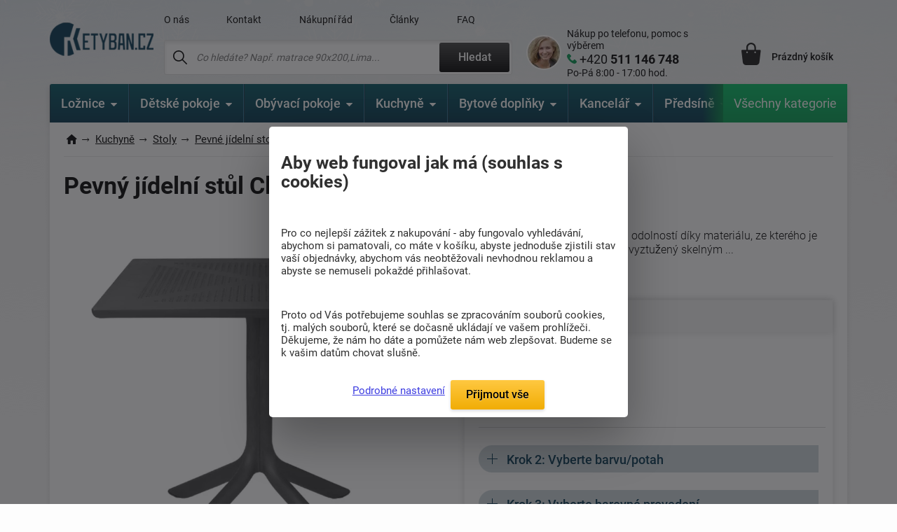

--- FILE ---
content_type: text/html; charset=windows-1250
request_url: https://www.ketyban.cz/8883-pevny-jidelni-stul-clip/
body_size: 40467
content:
<!DOCTYPE html>
<html xmlns="http://www.w3.org/1999/xhtml" xml:lang="cs" lang="cs">
  <head>
      <meta charset="windows-1250">
      <title>Pevný jídelní stůl Clip | ketyban.cz</title>
      <meta https-equiv="Content-Type" content="text/html; charset=windows-1250" />
      <meta https-equiv="content-Language" content="CS"/>
      <meta https-equiv="pragma" content="no-cache"/>           
      <meta name="author" content="Tomáš Konečný"/>
      
      
      <meta name="description" content="Plastový stůl Clip vyniká vysokou odolností díky materiálu, ze kterého je vyroben (polypropylen fg, který je vyztužený skelným vláknem).
Stabilní kontrukce se středovou nohou je vhodná i do zátěžového provozu, jak pro vnitřní tak vekovní provoz.
Prodloužená záruka 3 roky.
Rozměry: 80x80x74 cm,Dodáváme do 6-7 týdnů,do hmotnosti 4Kg,,"/>
      <meta name="keywords" content="Pevný jídelní stůl,Clip,,,,,,,do hmotnosti 4Kg,Dodáváme do 6-7 týdnů" />
	  <meta name="copyright" content="2007-2026, AKCENT 2000"/>
	  <meta name="robots" content="index, follow" />
      
      <meta property="fb:admins" content="100000528370693" />
	  <meta itemprop="currency" content="CZK" />
	  <meta property="og:site_name" content="www.ketyban.cz"/>
	  <meta property="og:url" content="https://www.ketyban.cz/8883-pevny-jidelni-stul-clip" />
	  <meta property="og:image" content="https://www.ketyban.cz/soubory/bab102c0-dc4a-478e-92a7-0972beb1e0cb-1280x768-0-photoroom-1726572999.webp" />
      
      <meta name="google-site-verification" content="sr3vL-Zrc8ozxt4y8PCEI-wyhOcl_plZFzNN8pnNbqE" />
	  <meta name="google-site-verification" content="ec4_oDW8txXHQKsb81q2iejjhxDF3xZRGbjPnFiJR_c" />
      <meta name="seznam-wmt" content="87IAJ8EGTkGzK1rEJy1CeonoSgJIGbbK" />
      <meta name="facebook-domain-verification" content="xqqzq41fz9r4jl76s29pth45woydsh" />
      <meta name="p:domain_verify" content="c2552d7c6a214b0d8e81ad6179196f80"/>
  
      
      <meta name="Content-Style-Type" content="text/css" />
      <meta name="viewport" content="width=device-width, initial-scale=1.0, maximum-scale=5.0, user-scalable=1" />
      
      <link href="/img/favicon.ico" rel="icon" />
       <link rel="preconnect" href="https://fonts.googleapis.com" /> 
       <link rel="preconnect" href="https://fonts.gstatic.com" crossorigin /> 
      <!-- <link href="https://fonts.googleapis.com/css2?family=Roboto:wght@300;400;500;700;900&display=fallback" rel="stylesheet" />--> <!-- bylo swap a taky cele zalpmentovane -->
     <!--  <noscript>
            <link href="https://fonts.googleapis.com/css2?family=Roboto:wght@300;400;500;700;900&display=fallback" rel="stylesheet">
       </noscript> -->
       
      <style>
          @font-face {
            font-family: 'Roboto';
            font-style: normal;
            font-weight: 300;
            font-display: fallback; 
            src: url(https://fonts.gstatic.com/s/roboto/v30/KFOlCnqEu92Fr1MmSU5fBBc4.woff2) format('woff2');
            unicode-range: U+0000-00FF, U+0131, U+0152-0153, U+02BB-02BC, U+02C6, U+02DA, U+02DC, U+0304, U+0308, U+0329, U+2000-206F, U+2074, U+20AC, U+2122, U+2191, U+2193, U+2212, U+2215, U+FEFF, U+FFFD;
          }
          @font-face {
      font-family: 'Roboto';
      font-style: normal;
      font-weight: 300;
      font-display: fallback; 
      src: url(https://fonts.gstatic.com/s/roboto/v30/KFOlCnqEu92Fr1MmSU5fBBc4.woff2) format('woff2');
      unicode-range: U+0000-00FF, U+0131, U+0152-0153, U+02BB-02BC, U+02C6, U+02DA, U+02DC, U+0304, U+0308, U+0329, U+2000-206F, U+2074, U+20AC, U+2122, U+2191, U+2193, U+2212, U+2215, U+FEFF, U+FFFD;
    }
         @font-face {
      font-family: 'Roboto';
      font-style: normal;
      font-weight: 400;
      font-display: fallback; 
      src: url(https://fonts.gstatic.com/s/roboto/v30/KFOmCnqEu92Fr1Mu7GxKOzY.woff2) format('woff2');
      unicode-range: U+0100-02AF, U+0304, U+0308, U+0329, U+1E00-1E9F, U+1EF2-1EFF, U+2020, U+20A0-20AB, U+20AD-20CF, U+2113, U+2C60-2C7F, U+A720-A7FF;
    }
    @font-face {
      font-family: 'Roboto';
      font-style: normal;
      font-weight: 400;
      font-display: fallback; 
      src: url(https://fonts.gstatic.com/s/roboto/v30/KFOmCnqEu92Fr1Mu4mxK.woff2) format('woff2');
      unicode-range: U+0000-00FF, U+0131, U+0152-0153, U+02BB-02BC, U+02C6, U+02DA, U+02DC, U+0304, U+0308, U+0329, U+2000-206F, U+2074, U+20AC, U+2122, U+2191, U+2193, U+2212, U+2215, U+FEFF, U+FFFD;
    }
    @font-face {
      font-family: 'Roboto';
      font-style: normal;
      font-weight: 500;
      font-display: fallback; 
      src: url(https://fonts.gstatic.com/s/roboto/v30/KFOlCnqEu92Fr1MmEU9fChc4EsA.woff2) format('woff2');
      unicode-range: U+0100-02AF, U+0304, U+0308, U+0329, U+1E00-1E9F, U+1EF2-1EFF, U+2020, U+20A0-20AB, U+20AD-20CF, U+2113, U+2C60-2C7F, U+A720-A7FF;
    }
    @font-face {
      font-family: 'Roboto';
      font-style: normal;
      font-weight: 500;
      font-display: fallback; 
      src: url(https://fonts.gstatic.com/s/roboto/v30/KFOlCnqEu92Fr1MmEU9fBBc4.woff2) format('woff2');
      unicode-range: U+0000-00FF, U+0131, U+0152-0153, U+02BB-02BC, U+02C6, U+02DA, U+02DC, U+0304, U+0308, U+0329, U+2000-206F, U+2074, U+20AC, U+2122, U+2191, U+2193, U+2212, U+2215, U+FEFF, U+FFFD;
    }
    @font-face {
      font-family: 'Roboto';
      font-style: normal;
      font-weight: 700;
      font-display: fallback; 
      src: url(https://fonts.gstatic.com/s/roboto/v30/KFOlCnqEu92Fr1MmWUlfChc4EsA.woff2) format('woff2');
      unicode-range: U+0100-02AF, U+0304, U+0308, U+0329, U+1E00-1E9F, U+1EF2-1EFF, U+2020, U+20A0-20AB, U+20AD-20CF, U+2113, U+2C60-2C7F, U+A720-A7FF;
    }
    @font-face {
      font-family: 'Roboto';
      font-style: normal;
      font-weight: 700;
      font-display: fallback; 
      src: url(https://fonts.gstatic.com/s/roboto/v30/KFOlCnqEu92Fr1MmWUlfBBc4.woff2) format('woff2');
      unicode-range: U+0000-00FF, U+0131, U+0152-0153, U+02BB-02BC, U+02C6, U+02DA, U+02DC, U+0304, U+0308, U+0329, U+2000-206F, U+2074, U+20AC, U+2122, U+2191, U+2193, U+2212, U+2215, U+FEFF, U+FFFD;
    }
    @font-face {
      font-family: 'Roboto';
      font-style: normal;
      font-weight: 900;
      font-display: fallback; 
      src: url(https://fonts.gstatic.com/s/roboto/v30/KFOlCnqEu92Fr1MmYUtfChc4EsA.woff2) format('woff2');
      unicode-range: U+0100-02AF, U+0304, U+0308, U+0329, U+1E00-1E9F, U+1EF2-1EFF, U+2020, U+20A0-20AB, U+20AD-20CF, U+2113, U+2C60-2C7F, U+A720-A7FF;
    }
    @font-face {
      font-family: 'Roboto';
      font-style: normal;
      font-weight: 900;
      font-display: fallback; 
      src: url(https://fonts.gstatic.com/s/roboto/v30/KFOlCnqEu92Fr1MmYUtfBBc4.woff2) format('woff2');
      unicode-range: U+0000-00FF, U+0131, U+0152-0153, U+02BB-02BC, U+02C6, U+02DA, U+02DC, U+0304, U+0308, U+0329, U+2000-206F, U+2074, U+20AC, U+2122, U+2191, U+2193, U+2212, U+2215, U+FEFF, U+FFFD;
    }
    
          /* Přidejte další varianty fontů podle potřeby */
  </style> 
      
      <link rel="preload" href="https://www.ketyban.cz/soubory/bab102c0-dc4a-478e-92a7-0972beb1e0cb-1280x768-0-photoroom-1726572999.webp" as="image">
      <link rel="stylesheet" type="text/css" href="/css/normalize.css" />
      <link rel="stylesheet" type="text/css" href="/css/slick.css?v=5" />
      <link rel="stylesheet" type="text/css" href="/css/colorbox.css?v=2" />
      <link rel="stylesheet" type="text/css" href="/css/layout.css?v=59" />
      <link rel="stylesheet" type="text/css" href="/css/navigation.css?v=10" />
      <link rel="stylesheet" type="text/css" href="/css/references-bottom.css?v=3" />
      <link rel="stylesheet" type="text/css" href="/css/usps.css" />
      <link rel="stylesheet" type="text/css" href="/css/products.css?v=16" /><link rel="stylesheet" type="text/css" href="/css/detail.css?v=87" />
      <link rel="stylesheet" type="text/css" href="/css/category.css?v=40" /><link rel="stylesheet" type="text/css" href="/css/jquery-ui.css" />
      <link rel="stylesheet" type="text/css" href="/css/modals.css?v=28" />      <link rel="canonical" href="https://www.ketyban.cz/8883-pevny-jidelni-stul-clip/" />
      
       <!-- Global site tag (gtag.js) - Google Analytics  -->
      <script async nonce="qZ9KHJaBXeebbqptkt7CVg==" src="https://www.googletagmanager.com/gtag/js?id=G-5SDKX8T996"></script>
      <script nonce="qZ9KHJaBXeebbqptkt7CVg==">
        window.dataLayer = window.dataLayer || [];
        function gtag(){dataLayer.push(arguments);}
        // Default ad_storage to 'denied'.
        gtag('consent', 'default', {
          'ad_user_data': 'granted',
          'ad_personalization': 'granted',
          'ad_storage': 'granted',
          'analytics_storage': 'granted'
        });
  
        gtag('js', new Date());
      
        gtag('config', 'G-5SDKX8T996');
      </script>
	  
	  <!-- Google tag (gtag.js) pridan 30.10.2025 mel by nahrazovat starsi nahore a je pro adwords, ne pro analytics -->
		<script async nonce="Y3lPjF+GMlMZnisFOCxoJQ==" src="https://www.googletagmanager.com/gtag/js?id=AW-1032740709"></script>
		<script nonce="Y3lPjF+GMlMZnisFOCxoJQ==">
		  window.dataLayer = window.dataLayer || [];
		  function gtag(){dataLayer.push(arguments);}
		  gtag('consent', 'default', {
          'ad_user_data': 'granted',
          'ad_personalization': 'granted',
          'ad_storage': 'granted',
          'analytics_storage': 'granted'
        });
		
		  gtag('js', new Date());

		  gtag('config', 'AW-1032740709');
		</script>
        
<!-- Facebook Pixel Code -->
    <script defer>
      !function(f,b,e,v,n,t,s)
      {if(f.fbq)return;n=f.fbq=function(){n.callMethod?
      n.callMethod.apply(n,arguments):n.queue.push(arguments)};
      if(!f._fbq)f._fbq=n;n.push=n;n.loaded=!0;n.version='2.0';
      n.queue=[];t=b.createElement(e);t.async=!0;
      t.src=v;s=b.getElementsByTagName(e)[0];
      s.parentNode.insertBefore(t,s)}(window, document,'script',
      'https://connect.facebook.net/en_US/fbevents.js');
      fbq('init', '400281637292285');
    fbq('track', 'PageView');      fbq('track', 'ViewContent', {
  		content_name: 'Pevný jídelní stůl Clip | ketyban.cz',
  		content_category: 'Pevné jídelní stoly',
  		content_ids: '1576610580',
  		content_type: 'product',
 		value: 5701,
  		currency: 'CZK',
		product_catalog_id: '446473785538980'
 	});    </script>
    <noscript><img height="1" width="1" style="display:none"
      src="https://www.facebook.com/tr?id=400281637292285&ev=PageView&noscript=1"
    /></noscript>
    <!-- End Facebook Pixel Code -->

    <!-- heureka -->    
	<script nonce="qZ9KHJaBXeebbqptkt7CVg==" type="text/javascript" defer>
      		var _hwq = _hwq || [];
          	_hwq.push(['setKey', '9CFAB8A1FCF4020077B599C029B85123']);_hwq.push(['setTopPos', '250']);_hwq.push(['showWidget', '21']);(function() {
          	var ho = document.createElement('script'); ho.type = 'text/javascript'; ho.async = true;
          	ho.src = ('https:' == document.location.protocol ? 'https://ssl' : 'http://www') + '.heureka.cz/direct/i/gjs.php?n=wdgt&sak=9CFAB8A1FCF4020077B599C029B85123';
          	var s = document.getElementsByTagName('script')[0]; s.parentNode.insertBefore(ho, s);
      		})();
    </script>
     <!-- end heureka --> 	
      
      <!-- bing --> 
     
        <script>(function(w,d,t,r,u){var f,n,i;w[u]=w[u]||[],f=function(){var o={ti:"343050624", enableAutoSpaTracking: true};o.q=w[u],w[u]=new UET(o),w[u].push("pageLoad")},n=d.createElement(t),n.src=r,n.async=1,n.onload=n.onreadystatechange=function(){var s=this.readyState;s&&s!=="loaded"&&s!=="complete"||(f(),n.onload=n.onreadystatechange=null)},i=d.getElementsByTagName(t)[0],i.parentNode.insertBefore(n,i)})(window,document,"script","//bat.bing.com/bat.js","uetq");</script>
    
		<!-- bing cookie souhlas 'ad_storage': 'denied' pri nesouhlasu -->
		<script>
			window.uetq = window.uetq || [];
			window.uetq.push('consent', 'update', {
				'ad_storage': 'granted'
				});
		</script>
	
<!-- Start Srovname.cz Pixel
			<script>
				!function(e,n,t,a,s,o,r){ e[a]||((s=e[a]=function(){s.process?s.process.apply(s,arguments):s.queue.push(arguments)}).queue=[],(o=n.createElement(t)).async=1,o.src='https://tracking.srovname.cz/srovnamepixel.js',o.dataset.srv9="1",(r=n.getElementsByTagName(t)[0]).parentNode.insertBefore(o,r))}(window,document,"script","srovname");srovname("init",'45f26932da71160aefe5a438e683794b');
			</script>
 End Srovname.cz Pixel -->
      
<!-- Matomo my -->
<script>
  var _paq = window._paq = window._paq || [];
  /* tracker methods like "setCustomDimension" should be called before "trackPageView" */
  _paq.push(['trackPageView']);
  _paq.push(['enableLinkTracking']);
  (function() {
    var u="//www.postele-eshop.cz/matomo/matomo/";
    _paq.push(['setTrackerUrl', u+'matomo.php']);
    _paq.push(['setSiteId', '1']);
    var d=document, g=d.createElement('script'), s=d.getElementsByTagName('script')[0];
    g.async=true; g.src=u+'matomo.js'; s.parentNode.insertBefore(g,s);
  })();
</script>
<!-- End Matomo Code -->
     
  </head><body class="type-detail zima">    <div class="overall-wrapper"><header id="header">
  <div class="container">
    <div class="site-logo">
      <a href="https://www.ketyban.cz" title="">
        <img src="/img/logo.webp?v=2" alt="Ketyban logo" />
      </a>
    </div>

    <div class="search-block">
      <div class="only-mobile icon-search"></div>

      <div class="top-menu-block">
        <ul>                 					<li ><a href="/o-nas/" title="O nás">O nás</a></li>                 					<li ><a href="/napiste-nam/" title="Kontakt">Kontakt</a></li>                 					<li ><a href="/nakupni-rad/" title="Nákupní řád">Nákupní řád</a></li>                 					<li ><a href="/clanky/" title="Články">Články</a></li>                 					<li ><a href="/faq/" title="FAQ">FAQ</a></li>        </ul>
      </div>

      <div class="search">
        <form action="/hledat-fulltext/" method="get">
          <div>
            <input type="text" placeholder="Co hledáte? Např. matrace 90x200,Lima..." id="hledany_vyraz" name="fulltext" autocomplete="off"/>
            <button class="btn btn--secondary" title="Fulltextové vyhledávání">Hledat</button>
          </div>
        </form><div class="search-over" id="vysledek_hledani">

</div>
      </div>
    </div>

    <div class="contact-block">
      <div>
        <img src="https://www.ketyban.cz/img/contact-person.webp" alt="Kontaktní osoba" />
      </div>
      <a href="tel:+420 511 146 748">
        <span>Nákup po telefonu, pomoc s výběrem</span>
        <span>+420 <b> 511 146 748</b></span>
        <span>Po-Pá 8:00 - 17:00 hod.</span>
      </a>
    </div>

    <!-- <div class="cart-block__info-msg hide">nakupte ještě za <b>4 132 Kč</b> a dopravu máte <b>ZDARMA</b></div> -->

    <div class="cart-block">
      <a href="/kosik/" class="cart-block__price" title="Nákupní košík">
        <div class="cart-block__icon"><i class='hide' id="polozek_kos3">0</i></div>
        <span id="cena_kos2">Prázdný košík</span>
      </a><div class="cart-over">
  <div class="cart-inner" id="cart-inner">    <div class="cart-empty">
      <h2>Nákupní košík je prázdný. Pojďme to napravit </h2>
      <p><strong>TIP:</strong> Inspirujte se <a href="/novinky/" title="Novinky z naší nabídky">novinkami</a> nebo vyzkoušejte <a href="/pruvodce-vyberem-matrace/" title="Vyberte matraci přesně pro Vás">průvodce výběrem matrace</a>. </p>
      <p>Nevíte si rady? Neváhejte nás kontaktovat nebo navšivte náš <a href="/clanky/" title="Magazín o bydlení">magazín o bydlení</a>.</p>
    </div>
    <div class="cart-empty prazdny_kos">
      <h2>Nákupní košík je prázdný. Pojďme to napravit </h2>
      <p><strong>TIP:</strong> Inspirujte se <a href="/novinky/" title="Novinky z naší nabídky">novinkami</a> nebo vyzkoušejte <a href="/pruvodce-vyberem-matrace/" title="Vyberte matraci přesně pro Vás">průvodce výběrem matrace</a>. </p>
      <p>Nevíte si rady? Neváhejte nás kontaktovat nebo navšivte náš <a href="/clanky/" title="Magazín o bydlení">magazín o bydlení</a>.</p>
    </div>
         </div>
</div>    </div>

    <div class="toggle-menu"></div>

  </div>
</header>
<nav id="navigation-2" class="container" data-items="[{&quot;name&quot;:&quot;Lo\u017enice&quot;,&quot;link&quot;:&quot;\/loznice\/&quot;,&quot;imageLink&quot;:&quot;https:\/\/www.ketyban.cz\/soubory\/loznice-1695105959.webp&quot;,&quot;traits&quot;:&quot;[root-category]&quot;,&quot;children&quot;:[{&quot;name&quot;:&quot;Lo\u017enice sestavy&quot;,&quot;link&quot;:&quot;\/loznice-sestavy\/&quot;,&quot;imageLink&quot;:&quot;https:\/\/www.ketyban.cz\/soubory\/loznice-1695106335.webp&quot;,&quot;traits&quot;:&quot;[]&quot;,&quot;children&quot;:[]},{&quot;name&quot;:&quot;Postele&quot;,&quot;link&quot;:&quot;\/postele\/&quot;,&quot;imageLink&quot;:&quot;https:\/\/www.ketyban.cz\/soubory\/postel-drevo-1695106512.webp&quot;,&quot;traits&quot;:&quot;[]&quot;,&quot;children&quot;:[{&quot;name&quot;:&quot;D\u0159ev\u011bn\u00e9 postele&quot;,&quot;link&quot;:&quot;\/drevene-postele\/&quot;,&quot;imageLink&quot;:&quot;https:\/\/www.ketyban.cz\/soubory\/postel-drevo-1695106745.webp&quot;,&quot;traits&quot;:&quot;[]&quot;,&quot;children&quot;:[{&quot;name&quot;:&quot;Postele z masivu&quot;,&quot;link&quot;:&quot;\/postele-z-masivu\/&quot;,&quot;imageLink&quot;:&quot;https:\/\/www.ketyban.cz\/soubory\/postel-drevo-1696236808.webp&quot;,&quot;traits&quot;:&quot;[]&quot;,&quot;children&quot;:[{&quot;name&quot;:&quot;200x80 cm&quot;,&quot;link&quot;:&quot;\/postele-z-masivu-200x80-cm\/&quot;,&quot;imageLink&quot;:&quot;https:\/\/www.ketyban.cz\/soubory\/80c-1702550147.webp&quot;,&quot;traits&quot;:&quot;[]&quot;,&quot;children&quot;:[]},{&quot;name&quot;:&quot;200x90 cm&quot;,&quot;link&quot;:&quot;\/postele-z-masivu-200x90-cm\/&quot;,&quot;imageLink&quot;:&quot;https:\/\/www.ketyban.cz\/soubory\/90c-1702550121.webp&quot;,&quot;traits&quot;:&quot;[]&quot;,&quot;children&quot;:[]},{&quot;name&quot;:&quot;200x100 cm&quot;,&quot;link&quot;:&quot;\/postele-z-masivu-200x100-cm\/&quot;,&quot;imageLink&quot;:&quot;https:\/\/www.ketyban.cz\/soubory\/100c-1702550082.webp&quot;,&quot;traits&quot;:&quot;[]&quot;,&quot;children&quot;:[]},{&quot;name&quot;:&quot;200x120 cm&quot;,&quot;link&quot;:&quot;\/postele-z-masivu-200x120-cm\/&quot;,&quot;imageLink&quot;:&quot;https:\/\/www.ketyban.cz\/soubory\/120c-1702550058.webp&quot;,&quot;traits&quot;:&quot;[]&quot;,&quot;children&quot;:[]},{&quot;name&quot;:&quot;200x140 cm&quot;,&quot;link&quot;:&quot;\/postele-z-masivu-200x140-cm\/&quot;,&quot;imageLink&quot;:&quot;https:\/\/www.ketyban.cz\/soubory\/140c-1702550033.webp&quot;,&quot;traits&quot;:&quot;[]&quot;,&quot;children&quot;:[]},{&quot;name&quot;:&quot;200x160 cm&quot;,&quot;link&quot;:&quot;\/postele-z-masivu-200x160-cm\/&quot;,&quot;imageLink&quot;:&quot;https:\/\/www.ketyban.cz\/soubory\/160c-1702550010.webp&quot;,&quot;traits&quot;:&quot;[]&quot;,&quot;children&quot;:[]},{&quot;name&quot;:&quot;200x180 cm&quot;,&quot;link&quot;:&quot;\/postele-z-masivu-200x180-cm\/&quot;,&quot;imageLink&quot;:&quot;https:\/\/www.ketyban.cz\/soubory\/180c-1702549986.webp&quot;,&quot;traits&quot;:&quot;[]&quot;,&quot;children&quot;:[]},{&quot;name&quot;:&quot;200x200 cm&quot;,&quot;link&quot;:&quot;\/postele-z-masivu-200x200-cm\/&quot;,&quot;imageLink&quot;:&quot;https:\/\/www.ketyban.cz\/soubory\/200c-1702549962.webp&quot;,&quot;traits&quot;:&quot;[]&quot;,&quot;children&quot;:[]},{&quot;name&quot;:&quot;210x90 cm&quot;,&quot;link&quot;:&quot;\/postele-z-masivu-210x90-cm\/&quot;,&quot;imageLink&quot;:&quot;https:\/\/www.ketyban.cz\/soubory\/b-1749206498.webp&quot;,&quot;traits&quot;:&quot;[]&quot;,&quot;children&quot;:[]},{&quot;name&quot;:&quot;210x100 cm&quot;,&quot;link&quot;:&quot;\/postele-z-masivu-210x100-cm\/&quot;,&quot;imageLink&quot;:&quot;https:\/\/www.ketyban.cz\/soubory\/e-1749206654.webp&quot;,&quot;traits&quot;:&quot;[]&quot;,&quot;children&quot;:[]},{&quot;name&quot;:&quot;210x120 cm&quot;,&quot;link&quot;:&quot;\/postele-z-masivu-210x120-cm\/&quot;,&quot;imageLink&quot;:&quot;https:\/\/www.ketyban.cz\/soubory\/h-1749207871.webp&quot;,&quot;traits&quot;:&quot;[]&quot;,&quot;children&quot;:[]},{&quot;name&quot;:&quot;210x140 cm&quot;,&quot;link&quot;:&quot;\/postele-z-masivu-210x140-cm\/&quot;,&quot;imageLink&quot;:&quot;https:\/\/www.ketyban.cz\/soubory\/k-1749209443.webp&quot;,&quot;traits&quot;:&quot;[]&quot;,&quot;children&quot;:[]},{&quot;name&quot;:&quot;210x160 cm&quot;,&quot;link&quot;:&quot;\/postele-z-masivu-210x160-cm\/&quot;,&quot;imageLink&quot;:&quot;https:\/\/www.ketyban.cz\/soubory\/n-1749209692.webp&quot;,&quot;traits&quot;:&quot;[]&quot;,&quot;children&quot;:[]},{&quot;name&quot;:&quot;210x180 cm&quot;,&quot;link&quot;:&quot;\/postele-z-masivu-210x180-cm\/&quot;,&quot;imageLink&quot;:&quot;https:\/\/www.ketyban.cz\/soubory\/t-1749209833.webp&quot;,&quot;traits&quot;:&quot;[]&quot;,&quot;children&quot;:[]},{&quot;name&quot;:&quot;210x200 cm&quot;,&quot;link&quot;:&quot;\/postele-z-masivu-210x200-cm\/&quot;,&quot;imageLink&quot;:&quot;https:\/\/www.ketyban.cz\/soubory\/w-1749213326.webp&quot;,&quot;traits&quot;:&quot;[]&quot;,&quot;children&quot;:[]},{&quot;name&quot;:&quot;220x90 cm&quot;,&quot;link&quot;:&quot;\/postele-z-masivu-220x90-cm\/&quot;,&quot;imageLink&quot;:&quot;https:\/\/www.ketyban.cz\/soubory\/c-1749215099.webp&quot;,&quot;traits&quot;:&quot;[]&quot;,&quot;children&quot;:[]},{&quot;name&quot;:&quot;220x100 cm&quot;,&quot;link&quot;:&quot;\/postele-z-masivu-220x100-cm\/&quot;,&quot;imageLink&quot;:&quot;https:\/\/www.ketyban.cz\/soubory\/f-1749215287.webp&quot;,&quot;traits&quot;:&quot;[]&quot;,&quot;children&quot;:[]},{&quot;name&quot;:&quot;220x120 cm&quot;,&quot;link&quot;:&quot;\/postele-z-masivu-220x120-cm\/&quot;,&quot;imageLink&quot;:&quot;https:\/\/www.ketyban.cz\/soubory\/i-1749215535.webp&quot;,&quot;traits&quot;:&quot;[]&quot;,&quot;children&quot;:[]},{&quot;name&quot;:&quot;220x140 cm&quot;,&quot;link&quot;:&quot;\/postele-z-masivu-220x140-cm\/&quot;,&quot;imageLink&quot;:&quot;https:\/\/www.ketyban.cz\/soubory\/l-1749215655.webp&quot;,&quot;traits&quot;:&quot;[]&quot;,&quot;children&quot;:[]},{&quot;name&quot;:&quot;220x160 cm&quot;,&quot;link&quot;:&quot;\/postele-z-masivu-220x160-cm\/&quot;,&quot;imageLink&quot;:&quot;https:\/\/www.ketyban.cz\/soubory\/o-1749532058.webp&quot;,&quot;traits&quot;:&quot;[]&quot;,&quot;children&quot;:[]},{&quot;name&quot;:&quot;220x180 cm&quot;,&quot;link&quot;:&quot;\/postele-z-masivu-220x180-cm\/&quot;,&quot;imageLink&quot;:&quot;https:\/\/www.ketyban.cz\/soubory\/u-1749532182.webp&quot;,&quot;traits&quot;:&quot;[]&quot;,&quot;children&quot;:[]},{&quot;name&quot;:&quot;220x200 cm&quot;,&quot;link&quot;:&quot;\/postele-z-masivu-220x200-cm\/&quot;,&quot;imageLink&quot;:&quot;https:\/\/www.ketyban.cz\/soubory\/x-1749532297.webp&quot;,&quot;traits&quot;:&quot;[]&quot;,&quot;children&quot;:[]},{&quot;name&quot;:&quot;Postele z masivu pro seniory&quot;,&quot;link&quot;:&quot;\/postele-z-masivu-pro-seniory\/?s=2317&quot;,&quot;imageLink&quot;:&quot;https:\/\/www.ketyban.cz\/soubory\/postel-1celo-1705572751.-1749202643.webp&quot;,&quot;traits&quot;:&quot;[]&quot;,&quot;children&quot;:[]}]},{&quot;name&quot;:&quot;Postele z lamina&quot;,&quot;link&quot;:&quot;\/postele-z-lamina\/&quot;,&quot;imageLink&quot;:&quot;https:\/\/www.ketyban.cz\/soubory\/postel-detska-1696236788.webp&quot;,&quot;traits&quot;:&quot;[]&quot;,&quot;children&quot;:[{&quot;name&quot;:&quot;Postele z lamina 200x80 cm&quot;,&quot;link&quot;:&quot;\/postele-z-lamina-200x80-cm\/&quot;,&quot;imageLink&quot;:&quot;https:\/\/www.ketyban.cz\/soubory\/80c-1702550186.webp&quot;,&quot;traits&quot;:&quot;[]&quot;,&quot;children&quot;:[]},{&quot;name&quot;:&quot;Postele z lamina 200x90 cm&quot;,&quot;link&quot;:&quot;\/postele-z-lamina-200x90-cm\/&quot;,&quot;imageLink&quot;:&quot;https:\/\/www.ketyban.cz\/soubory\/90c-1702550203.webp&quot;,&quot;traits&quot;:&quot;[]&quot;,&quot;children&quot;:[]},{&quot;name&quot;:&quot;Postele z lamina 200x100 cm&quot;,&quot;link&quot;:&quot;\/postele-z-lamina-200x100-cm\/&quot;,&quot;imageLink&quot;:&quot;https:\/\/www.ketyban.cz\/soubory\/100c-1702550227.webp&quot;,&quot;traits&quot;:&quot;[]&quot;,&quot;children&quot;:[]},{&quot;name&quot;:&quot;Postele z lamina 200x120 cm&quot;,&quot;link&quot;:&quot;\/postele-z-lamina-200x120-cm\/&quot;,&quot;imageLink&quot;:&quot;https:\/\/www.ketyban.cz\/soubory\/120c-1702550249.webp&quot;,&quot;traits&quot;:&quot;[]&quot;,&quot;children&quot;:[]},{&quot;name&quot;:&quot;Postele z lamina 200x140 cm&quot;,&quot;link&quot;:&quot;\/postele-z-lamina-200x140-cm\/&quot;,&quot;imageLink&quot;:&quot;https:\/\/www.ketyban.cz\/soubory\/140c-1702550284.webp&quot;,&quot;traits&quot;:&quot;[]&quot;,&quot;children&quot;:[]},{&quot;name&quot;:&quot;Postele z lamina 200x160 cm&quot;,&quot;link&quot;:&quot;\/postele-z-lamina-200x160-cm\/&quot;,&quot;imageLink&quot;:&quot;https:\/\/www.ketyban.cz\/soubory\/160c-1702550300.webp&quot;,&quot;traits&quot;:&quot;[]&quot;,&quot;children&quot;:[]},{&quot;name&quot;:&quot;Postele z lamina 200x180 cm&quot;,&quot;link&quot;:&quot;\/postele-z-lamina-200x180-cm\/&quot;,&quot;imageLink&quot;:&quot;https:\/\/www.ketyban.cz\/soubory\/180c-1702550317.webp&quot;,&quot;traits&quot;:&quot;[]&quot;,&quot;children&quot;:[]},{&quot;name&quot;:&quot;Postele z lamina 200x200 cm&quot;,&quot;link&quot;:&quot;\/postele-z-lamina-200x200-cm\/&quot;,&quot;imageLink&quot;:&quot;https:\/\/www.ketyban.cz\/soubory\/200c-1702550335.webp&quot;,&quot;traits&quot;:&quot;[]&quot;,&quot;children&quot;:[]},{&quot;name&quot;:&quot;Postele z lamina pro seniory&quot;,&quot;link&quot;:&quot;\/postele-z-lamina-pro-seniory\/?s=2318&quot;,&quot;imageLink&quot;:&quot;https:\/\/www.ketyban.cz\/soubory\/postel-detska-1696236788.-1749202741.webp&quot;,&quot;traits&quot;:&quot;[]&quot;,&quot;children&quot;:[]}]}]},{&quot;name&quot;:&quot;Boxspring postele&quot;,&quot;link&quot;:&quot;\/boxspring-postele\/&quot;,&quot;imageLink&quot;:&quot;https:\/\/www.ketyban.cz\/soubory\/calounena-1695106990.webp&quot;,&quot;traits&quot;:&quot;[]&quot;,&quot;children&quot;:[{&quot;name&quot;:&quot;Boxspring postele 200x140 cm&quot;,&quot;link&quot;:&quot;\/boxspring-postele-200x140-cm\/&quot;,&quot;imageLink&quot;:&quot;https:\/\/www.ketyban.cz\/soubory\/140c-1702550392.webp&quot;,&quot;traits&quot;:&quot;[]&quot;,&quot;children&quot;:[]},{&quot;name&quot;:&quot;Boxspring postele 200x160 cm&quot;,&quot;link&quot;:&quot;\/boxspring-postele-200x160-cm\/&quot;,&quot;imageLink&quot;:&quot;https:\/\/www.ketyban.cz\/soubory\/160c-1702550421.webp&quot;,&quot;traits&quot;:&quot;[]&quot;,&quot;children&quot;:[]},{&quot;name&quot;:&quot;Boxspring postele 200x180 cm&quot;,&quot;link&quot;:&quot;\/boxspring-postele-200x180-cm\/&quot;,&quot;imageLink&quot;:&quot;https:\/\/www.ketyban.cz\/soubory\/180c-1702550441.webp&quot;,&quot;traits&quot;:&quot;[]&quot;,&quot;children&quot;:[]}]},{&quot;name&quot;:&quot;\u010caloun\u011bn\u00e9 postele&quot;,&quot;link&quot;:&quot;\/calounene-postele\/&quot;,&quot;imageLink&quot;:&quot;https:\/\/www.ketyban.cz\/soubory\/postel-caloun-1695107110.webp&quot;,&quot;traits&quot;:&quot;[]&quot;,&quot;children&quot;:[{&quot;name&quot;:&quot;\u010caloun\u011bn\u00e9 postele 200x80 cm&quot;,&quot;link&quot;:&quot;\/calounene-postele-200x80-cm\/&quot;,&quot;imageLink&quot;:&quot;https:\/\/www.ketyban.cz\/soubory\/80c-1702550632.webp&quot;,&quot;traits&quot;:&quot;[]&quot;,&quot;children&quot;:[]},{&quot;name&quot;:&quot;\u010caloun\u011bn\u00e9 postele 200x90 cm&quot;,&quot;link&quot;:&quot;\/calounene-postele-200x90-cm\/&quot;,&quot;imageLink&quot;:&quot;https:\/\/www.ketyban.cz\/soubory\/90c-1702550647.webp&quot;,&quot;traits&quot;:&quot;[]&quot;,&quot;children&quot;:[]},{&quot;name&quot;:&quot;\u010caloun\u011bn\u00e9 postele 200x100 cm&quot;,&quot;link&quot;:&quot;\/calounene-postele-200x100-cm\/&quot;,&quot;imageLink&quot;:&quot;https:\/\/www.ketyban.cz\/soubory\/100c-1702550670.webp&quot;,&quot;traits&quot;:&quot;[]&quot;,&quot;children&quot;:[]},{&quot;name&quot;:&quot;\u010caloun\u011bn\u00e9 postele 200x110 cm&quot;,&quot;link&quot;:&quot;\/calounene-postele-200x110-cm\/&quot;,&quot;imageLink&quot;:&quot;https:\/\/www.ketyban.cz\/soubory\/110-1706611300.webp&quot;,&quot;traits&quot;:&quot;[]&quot;,&quot;children&quot;:[]},{&quot;name&quot;:&quot;\u010caloun\u011bn\u00e9 postele 200x120 cm&quot;,&quot;link&quot;:&quot;\/calounene-postele-200x120-cm\/&quot;,&quot;imageLink&quot;:&quot;https:\/\/www.ketyban.cz\/soubory\/120c-1702550699.webp&quot;,&quot;traits&quot;:&quot;[]&quot;,&quot;children&quot;:[]},{&quot;name&quot;:&quot;\u010caloun\u011bn\u00e9 postele 200x140 cm&quot;,&quot;link&quot;:&quot;\/calounene-postele-200x140-cm\/&quot;,&quot;imageLink&quot;:&quot;https:\/\/www.ketyban.cz\/soubory\/140c-1702550727.webp&quot;,&quot;traits&quot;:&quot;[]&quot;,&quot;children&quot;:[]},{&quot;name&quot;:&quot;\u010caloun\u011bn\u00e9 postele 200x160 cm&quot;,&quot;link&quot;:&quot;\/calounene-postele-200x160-cm\/&quot;,&quot;imageLink&quot;:&quot;https:\/\/www.ketyban.cz\/soubory\/160c-1702550750.webp&quot;,&quot;traits&quot;:&quot;[]&quot;,&quot;children&quot;:[]},{&quot;name&quot;:&quot;\u010caloun\u011bn\u00e9 postele 200x180 cm&quot;,&quot;link&quot;:&quot;\/calounene-postele-200x180-cm\/&quot;,&quot;imageLink&quot;:&quot;https:\/\/www.ketyban.cz\/soubory\/180c-1702550774.webp&quot;,&quot;traits&quot;:&quot;[]&quot;,&quot;children&quot;:[]},{&quot;name&quot;:&quot;Rohov\u00e9 \u010daloun\u011bn\u00e9 postele&quot;,&quot;link&quot;:&quot;\/rohove-calounene-postele\/&quot;,&quot;imageLink&quot;:&quot;https:\/\/www.ketyban.cz\/soubory\/postel-l-1705572122.-1749535099.webp&quot;,&quot;traits&quot;:&quot;[]&quot;,&quot;children&quot;:[]},{&quot;name&quot;:&quot;\u010caloun\u011bn\u00e9 postele pro seniory&quot;,&quot;link&quot;:&quot;\/calounene-postele-pro-seniory\/?s=2320&quot;,&quot;imageLink&quot;:&quot;https:\/\/www.ketyban.cz\/soubory\/postel-caloun-1695107110.-1749203182.webp&quot;,&quot;traits&quot;:&quot;[]&quot;,&quot;children&quot;:[]}]},{&quot;name&quot;:&quot;Kombinace masiv-kov&quot;,&quot;link&quot;:&quot;\/kombinace-masiv-kov\/&quot;,&quot;imageLink&quot;:&quot;https:\/\/www.ketyban.cz\/soubory\/postel-kovdrevo-1695107598.webp&quot;,&quot;traits&quot;:&quot;[]&quot;,&quot;children&quot;:[]},{&quot;name&quot;:&quot;Celokovov\u00e9 postele&quot;,&quot;link&quot;:&quot;\/celokovove-postele\/&quot;,&quot;imageLink&quot;:&quot;https:\/\/www.ketyban.cz\/soubory\/postel-kov-1695107901.webp&quot;,&quot;traits&quot;:&quot;[]&quot;,&quot;children&quot;:[]},{&quot;name&quot;:&quot;Rozkl\u00e1dac\u00ed postele&quot;,&quot;link&quot;:&quot;\/rozkladaci-postele\/&quot;,&quot;imageLink&quot;:&quot;https:\/\/www.ketyban.cz\/soubory\/postel-rozkladaci-1695107779.webp&quot;,&quot;traits&quot;:&quot;[]&quot;,&quot;children&quot;:[]},{&quot;name&quot;:&quot;Kombinace d\u0159evo-\u010daloun\u011bn\u00e9&quot;,&quot;link&quot;:&quot;\/kombinace-drevo-calounene\/&quot;,&quot;imageLink&quot;:&quot;https:\/\/www.ketyban.cz\/soubory\/postel-drevo-caloun-1695108047.webp&quot;,&quot;traits&quot;:&quot;[]&quot;,&quot;children&quot;:[]},{&quot;name&quot;:&quot;Man\u017eelsk\u00e9 postele&quot;,&quot;link&quot;:&quot;\/manzelske-postele\/&quot;,&quot;imageLink&quot;:&quot;https:\/\/www.ketyban.cz\/soubory\/postel-manzelska-1705304734.webp&quot;,&quot;traits&quot;:&quot;[]&quot;,&quot;children&quot;:[{&quot;name&quot;:&quot;Man\u017eelsk\u00e9 postele 200x140 cm&quot;,&quot;link&quot;:&quot;\/manzelske-postele-200x140-cm\/&quot;,&quot;imageLink&quot;:&quot;https:\/\/www.ketyban.cz\/soubory\/140c-1705311353.webp&quot;,&quot;traits&quot;:&quot;[]&quot;,&quot;children&quot;:[]},{&quot;name&quot;:&quot;Man\u017eelsk\u00e9 postele 200x160 cm&quot;,&quot;link&quot;:&quot;\/manzelske-postele-200x160-cm\/&quot;,&quot;imageLink&quot;:&quot;https:\/\/www.ketyban.cz\/soubory\/160c-1705304154.webp&quot;,&quot;traits&quot;:&quot;[]&quot;,&quot;children&quot;:[]},{&quot;name&quot;:&quot;Man\u017eelsk\u00e9 postele 200x180 cm&quot;,&quot;link&quot;:&quot;\/manzelske-postele-200x180-cm\/&quot;,&quot;imageLink&quot;:&quot;https:\/\/www.ketyban.cz\/soubory\/180c-1705304213.webp&quot;,&quot;traits&quot;:&quot;[]&quot;,&quot;children&quot;:[]},{&quot;name&quot;:&quot;Man\u017eelsk\u00e9 postele 200x200 cm&quot;,&quot;link&quot;:&quot;\/manzelske-postele-200x200-cm\/&quot;,&quot;imageLink&quot;:&quot;https:\/\/www.ketyban.cz\/soubory\/200c-1705304313.webp&quot;,&quot;traits&quot;:&quot;[]&quot;,&quot;children&quot;:[]},{&quot;name&quot;:&quot;Man\u017eelsk\u00e9 postele pro seniory&quot;,&quot;link&quot;:&quot;\/manzelske-postele-pro-seniory\/?s=2310&quot;,&quot;imageLink&quot;:&quot;https:\/\/www.ketyban.cz\/soubory\/senior-manz-1749117185.webp&quot;,&quot;traits&quot;:&quot;[]&quot;,&quot;children&quot;:[]}]},{&quot;name&quot;:&quot;Vysok\u00e9, vyv\u00fd\u0161en\u00e9 postele&quot;,&quot;link&quot;:&quot;\/vysoke--vyvysene-postele\/&quot;,&quot;imageLink&quot;:&quot;https:\/\/www.ketyban.cz\/soubory\/postel-vyvysena-1705305553.webp&quot;,&quot;traits&quot;:&quot;[]&quot;,&quot;children&quot;:[{&quot;name&quot;:&quot;Vysok\u00e9 postele 200x80 cm&quot;,&quot;link&quot;:&quot;\/vysoke-postele-200x80-cm\/&quot;,&quot;imageLink&quot;:&quot;https:\/\/www.ketyban.cz\/soubory\/80c-1705307322.webp&quot;,&quot;traits&quot;:&quot;[]&quot;,&quot;children&quot;:[]},{&quot;name&quot;:&quot;Vysok\u00e9 postele 200x90 cm&quot;,&quot;link&quot;:&quot;\/vysoke-postele-200x90-cm\/&quot;,&quot;imageLink&quot;:&quot;https:\/\/www.ketyban.cz\/soubory\/90c-1705307640.webp&quot;,&quot;traits&quot;:&quot;[]&quot;,&quot;children&quot;:[]},{&quot;name&quot;:&quot;Vysok\u00e9 postele 200x100 cm&quot;,&quot;link&quot;:&quot;\/vysoke-postele-200x100-cm\/&quot;,&quot;imageLink&quot;:&quot;https:\/\/www.ketyban.cz\/soubory\/100c-1705307779.webp&quot;,&quot;traits&quot;:&quot;[]&quot;,&quot;children&quot;:[]},{&quot;name&quot;:&quot;Vysok\u00e9 postele 200x120 cm&quot;,&quot;link&quot;:&quot;\/vysoke-postele-200x120-cm\/&quot;,&quot;imageLink&quot;:&quot;https:\/\/www.ketyban.cz\/soubory\/120c-1705308043.webp&quot;,&quot;traits&quot;:&quot;[]&quot;,&quot;children&quot;:[]},{&quot;name&quot;:&quot;Vysok\u00e9 postele 200x140 cm&quot;,&quot;link&quot;:&quot;\/vysoke-postele-200x140-cm\/&quot;,&quot;imageLink&quot;:&quot;https:\/\/www.ketyban.cz\/soubory\/140c-1705308262.webp&quot;,&quot;traits&quot;:&quot;[]&quot;,&quot;children&quot;:[]},{&quot;name&quot;:&quot;Vysok\u00e9 postele 200x160 cm&quot;,&quot;link&quot;:&quot;\/vysoke-postele-200x160-cm\/&quot;,&quot;imageLink&quot;:&quot;https:\/\/www.ketyban.cz\/soubory\/160c-1705308412.webp&quot;,&quot;traits&quot;:&quot;[]&quot;,&quot;children&quot;:[]},{&quot;name&quot;:&quot;Vysok\u00e9 postele 200x180 cm&quot;,&quot;link&quot;:&quot;\/vysoke-postele-200x180-cm\/&quot;,&quot;imageLink&quot;:&quot;https:\/\/www.ketyban.cz\/soubory\/180c-1705306843.webp&quot;,&quot;traits&quot;:&quot;[]&quot;,&quot;children&quot;:[]},{&quot;name&quot;:&quot;Vysok\u00e9 postele 200x200 cm&quot;,&quot;link&quot;:&quot;\/vysoke-postele-200x200-cm\/&quot;,&quot;imageLink&quot;:&quot;https:\/\/www.ketyban.cz\/soubory\/200c-1705308665.webp&quot;,&quot;traits&quot;:&quot;[]&quot;,&quot;children&quot;:[]},{&quot;name&quot;:&quot;Vysok\u00e9 postele pro seniory&quot;,&quot;link&quot;:&quot;\/vysoke-postele-pro-seniory\/?s=2308&quot;,&quot;imageLink&quot;:&quot;https:\/\/www.ketyban.cz\/soubory\/postel-vyvysena-1705305553.-1749114968.webp&quot;,&quot;traits&quot;:&quot;[]&quot;,&quot;children&quot;:[]}]},{&quot;name&quot;:&quot;Postele s \u00falo\u017en\u00fdm prostorem&quot;,&quot;link&quot;:&quot;\/postele-s-uloznym-prostorem\/&quot;,&quot;imageLink&quot;:&quot;https:\/\/www.ketyban.cz\/soubory\/postel-uloznyprostor-1705306056.webp&quot;,&quot;traits&quot;:&quot;[]&quot;,&quot;children&quot;:[{&quot;name&quot;:&quot;Postele s \u00falo\u017en\u00fdm prostorem 200x80 cm&quot;,&quot;link&quot;:&quot;\/postele-s-uloznym-prostorem-200x80-cm\/&quot;,&quot;imageLink&quot;:&quot;https:\/\/www.ketyban.cz\/soubory\/80c-1705311716.webp&quot;,&quot;traits&quot;:&quot;[]&quot;,&quot;children&quot;:[]},{&quot;name&quot;:&quot;Postele s \u00falo\u017en\u00fdm prostorem 200x90 cm&quot;,&quot;link&quot;:&quot;\/postele-s-uloznym-prostorem-200x90-cm\/&quot;,&quot;imageLink&quot;:&quot;https:\/\/www.ketyban.cz\/soubory\/90c-1705311794.webp&quot;,&quot;traits&quot;:&quot;[]&quot;,&quot;children&quot;:[]},{&quot;name&quot;:&quot;Postele s \u00falo\u017en\u00fdm prostorem 200x100 cm&quot;,&quot;link&quot;:&quot;\/postele-s-uloznym-prostorem-200x100-cm\/&quot;,&quot;imageLink&quot;:&quot;https:\/\/www.ketyban.cz\/soubory\/100c-1705311866.webp&quot;,&quot;traits&quot;:&quot;[]&quot;,&quot;children&quot;:[]},{&quot;name&quot;:&quot;Postele s \u00falo\u017en\u00fdm prostorem 200x120 cm&quot;,&quot;link&quot;:&quot;\/postele-s-uloznym-prostorem-200x120-cm\/&quot;,&quot;imageLink&quot;:&quot;https:\/\/www.ketyban.cz\/soubory\/120c-1705311934.webp&quot;,&quot;traits&quot;:&quot;[]&quot;,&quot;children&quot;:[]},{&quot;name&quot;:&quot;Postele s \u00falo\u017en\u00fdm prostorem 200x140 cm&quot;,&quot;link&quot;:&quot;\/postele-s-uloznym-prostorem-200x140-cm\/&quot;,&quot;imageLink&quot;:&quot;https:\/\/www.ketyban.cz\/soubory\/140c-1705312021.webp&quot;,&quot;traits&quot;:&quot;[]&quot;,&quot;children&quot;:[]},{&quot;name&quot;:&quot;Postele s \u00falo\u017en\u00fdm prostorem 200x160 cm&quot;,&quot;link&quot;:&quot;\/postele-s-uloznym-prostorem-200x160-cm\/&quot;,&quot;imageLink&quot;:&quot;https:\/\/www.ketyban.cz\/soubory\/160c-1705312112.webp&quot;,&quot;traits&quot;:&quot;[]&quot;,&quot;children&quot;:[]},{&quot;name&quot;:&quot;Postele s \u00falo\u017en\u00fdm prostorem 200x180 cm&quot;,&quot;link&quot;:&quot;\/postele-s-uloznym-prostorem-200x180-cm\/&quot;,&quot;imageLink&quot;:&quot;https:\/\/www.ketyban.cz\/soubory\/180c-1705311474.webp&quot;,&quot;traits&quot;:&quot;[]&quot;,&quot;children&quot;:[]},{&quot;name&quot;:&quot;Postele s \u00falo\u017en\u00fdm prostorem 200x200 cm&quot;,&quot;link&quot;:&quot;\/postele-s-uloznym-prostorem-200x200-cm\/&quot;,&quot;imageLink&quot;:&quot;https:\/\/www.ketyban.cz\/soubory\/200c-1705312645.webp&quot;,&quot;traits&quot;:&quot;[]&quot;,&quot;children&quot;:[]},{&quot;name&quot;:&quot;Postele s \u00falo\u017en\u00fdm prostorem pro seniory&quot;,&quot;link&quot;:&quot;\/postele-s-uloznym-prostorem-pro-seniory\/?s=2321&quot;,&quot;imageLink&quot;:&quot;https:\/\/www.ketyban.cz\/soubory\/postel-uloznyprostor-1705306056.-1749203776.webp&quot;,&quot;traits&quot;:&quot;[]&quot;,&quot;children&quot;:[]}]},{&quot;name&quot;:&quot;Podle typu \u010dela&quot;,&quot;link&quot;:&quot;\/podle-typu-cela\/&quot;,&quot;imageLink&quot;:&quot;https:\/\/www.ketyban.cz\/soubory\/postel-u-1705571818.webp&quot;,&quot;traits&quot;:&quot;[]&quot;,&quot;children&quot;:[{&quot;name&quot;:&quot;Postele bez \u010del&quot;,&quot;link&quot;:&quot;\/postele-bez-cel\/&quot;,&quot;imageLink&quot;:&quot;https:\/\/www.ketyban.cz\/soubory\/postel-bez-cel-1705572846.webp&quot;,&quot;traits&quot;:&quot;[]&quot;,&quot;children&quot;:[]},{&quot;name&quot;:&quot;Postele s \u010delem u hlavy&quot;,&quot;link&quot;:&quot;\/postele-s-celem-u-hlavy\/&quot;,&quot;imageLink&quot;:&quot;https:\/\/www.ketyban.cz\/soubory\/postel-1celo-1705572751.webp&quot;,&quot;traits&quot;:&quot;[]&quot;,&quot;children&quot;:[]},{&quot;name&quot;:&quot;Postele s \u010delem u hlavy a nohou&quot;,&quot;link&quot;:&quot;\/postele-s-celem-u-hlavy-a-nohou\/&quot;,&quot;imageLink&quot;:&quot;https:\/\/www.ketyban.cz\/soubory\/postel-2cela-1705572657.webp&quot;,&quot;traits&quot;:&quot;[]&quot;,&quot;children&quot;:[]},{&quot;name&quot;:&quot;Postele s bo\u010dn\u00edm \u010delem&quot;,&quot;link&quot;:&quot;\/postele-s-bocnim-celem\/&quot;,&quot;imageLink&quot;:&quot;https:\/\/www.ketyban.cz\/soubory\/postel-bocni-1705572220.webp&quot;,&quot;traits&quot;:&quot;[]&quot;,&quot;children&quot;:[]},{&quot;name&quot;:&quot;Postele s \u010dely do L&quot;,&quot;link&quot;:&quot;\/postele-s-cely-do-l\/&quot;,&quot;imageLink&quot;:&quot;https:\/\/www.ketyban.cz\/soubory\/postel-l-1705572122.webp&quot;,&quot;traits&quot;:&quot;[]&quot;,&quot;children&quot;:[]},{&quot;name&quot;:&quot;Postele s \u010dely do U&quot;,&quot;link&quot;:&quot;\/postele-s-cely-do-u\/&quot;,&quot;imageLink&quot;:&quot;https:\/\/www.ketyban.cz\/soubory\/postel-u-1705571837.webp&quot;,&quot;traits&quot;:&quot;[]&quot;,&quot;children&quot;:[]}]},{&quot;name&quot;:&quot;Levituj\u00edc\u00ed postele&quot;,&quot;link&quot;:&quot;\/levitujici-postele\/&quot;,&quot;imageLink&quot;:&quot;https:\/\/www.ketyban.cz\/soubory\/postel-levitujici-1705306448.webp&quot;,&quot;traits&quot;:&quot;[]&quot;,&quot;children&quot;:[]},{&quot;name&quot;:&quot;Postele pro seniory&quot;,&quot;link&quot;:&quot;\/postele-pro-seniory\/&quot;,&quot;imageLink&quot;:&quot;https:\/\/www.ketyban.cz\/soubory\/senior-1749115344.webp&quot;,&quot;traits&quot;:&quot;[]&quot;,&quot;children&quot;:[{&quot;name&quot;:&quot;Vysok\u00e9 postele pro seniory&quot;,&quot;link&quot;:&quot;\/vysoke-postele-pro-seniory\/&quot;,&quot;imageLink&quot;:&quot;https:\/\/www.ketyban.cz\/soubory\/postel-vyvysena-1705305553.-1749114968.webp&quot;,&quot;traits&quot;:&quot;[]&quot;,&quot;children&quot;:[]},{&quot;name&quot;:&quot;Jednol\u016f\u017ekov\u00e9 postele pro seniory&quot;,&quot;link&quot;:&quot;\/jednoluzkove-postele-pro-seniory\/&quot;,&quot;imageLink&quot;:&quot;https:\/\/www.ketyban.cz\/soubory\/senior-jedno-1749115632.webp&quot;,&quot;traits&quot;:&quot;[]&quot;,&quot;children&quot;:[]},{&quot;name&quot;:&quot;Man\u017eelsk\u00e9 postele pro seniory&quot;,&quot;link&quot;:&quot;\/manzelske-postele-pro-seniory\/&quot;,&quot;imageLink&quot;:&quot;https:\/\/www.ketyban.cz\/soubory\/senior-manz-1749117185.webp&quot;,&quot;traits&quot;:&quot;[]&quot;,&quot;children&quot;:[]},{&quot;name&quot;:&quot;Postele z masivu pro seniory&quot;,&quot;link&quot;:&quot;\/postele-z-masivu-pro-seniory\/&quot;,&quot;imageLink&quot;:&quot;https:\/\/www.ketyban.cz\/soubory\/postel-1celo-1705572751.-1749202643.webp&quot;,&quot;traits&quot;:&quot;[]&quot;,&quot;children&quot;:[]},{&quot;name&quot;:&quot;Postele z lamina pro seniory&quot;,&quot;link&quot;:&quot;\/postele-z-lamina-pro-seniory\/&quot;,&quot;imageLink&quot;:&quot;https:\/\/www.ketyban.cz\/soubory\/postel-detska-1696236788.-1749202741.webp&quot;,&quot;traits&quot;:&quot;[]&quot;,&quot;children&quot;:[]},{&quot;name&quot;:&quot;\u010caloun\u011bn\u00e9 postele pro seniory&quot;,&quot;link&quot;:&quot;\/calounene-postele-pro-seniory\/&quot;,&quot;imageLink&quot;:&quot;https:\/\/www.ketyban.cz\/soubory\/postel-caloun-1695107110.-1749203182.webp&quot;,&quot;traits&quot;:&quot;[]&quot;,&quot;children&quot;:[]},{&quot;name&quot;:&quot;V\u00e1lendy pro seniory&quot;,&quot;link&quot;:&quot;\/valendy-pro-seniory\/&quot;,&quot;imageLink&quot;:&quot;https:\/\/www.ketyban.cz\/soubory\/postel-valenda-1695108194.-1749203342.webp&quot;,&quot;traits&quot;:&quot;[]&quot;,&quot;children&quot;:[]},{&quot;name&quot;:&quot;Postele s \u00falo\u017en\u00fdm prostorem pro seniory&quot;,&quot;link&quot;:&quot;\/postele-s-uloznym-prostorem-pro-seniory\/&quot;,&quot;imageLink&quot;:&quot;https:\/\/www.ketyban.cz\/soubory\/postel-uloznyprostor-1705306056.-1749203776.webp&quot;,&quot;traits&quot;:&quot;[]&quot;,&quot;children&quot;:[]},{&quot;name&quot;:&quot;Postele pro seniory se z\u00e1branou&quot;,&quot;link&quot;:&quot;\/postele-pro-seniory-se-zabranou\/&quot;,&quot;imageLink&quot;:&quot;https:\/\/www.ketyban.cz\/soubory\/senior-1749204208.webp&quot;,&quot;traits&quot;:&quot;[]&quot;,&quot;children&quot;:[]}]},{&quot;name&quot;:&quot;V\u00e1lendy&quot;,&quot;link&quot;:&quot;\/valendy\/&quot;,&quot;imageLink&quot;:&quot;https:\/\/www.ketyban.cz\/soubory\/postel-valenda-1695108194.webp&quot;,&quot;traits&quot;:&quot;[]&quot;,&quot;children&quot;:[]},{&quot;name&quot;:&quot;\u00dalo\u017en\u00e9 prostory&quot;,&quot;link&quot;:&quot;\/ulozne-prostory\/&quot;,&quot;imageLink&quot;:&quot;https:\/\/www.ketyban.cz\/soubory\/ulozny-prostor-1695108363.webp&quot;,&quot;traits&quot;:&quot;[]&quot;,&quot;children&quot;:[]},{&quot;name&quot;:&quot;Police nad postel&quot;,&quot;link&quot;:&quot;\/police-nad-postel\/&quot;,&quot;imageLink&quot;:&quot;https:\/\/www.ketyban.cz\/soubory\/policka-nad-postel-1695108526.webp&quot;,&quot;traits&quot;:&quot;[]&quot;,&quot;children&quot;:[]}]},{&quot;name&quot;:&quot;No\u010dn\u00ed stolky&quot;,&quot;link&quot;:&quot;\/nocni-stolky\/&quot;,&quot;imageLink&quot;:&quot;https:\/\/www.ketyban.cz\/soubory\/nocni-stolek-1695108750.webp&quot;,&quot;traits&quot;:&quot;[]&quot;,&quot;children&quot;:[]},{&quot;name&quot;:&quot;Lamelov\u00e9 ro\u0161ty&quot;,&quot;link&quot;:&quot;\/lamelove-rosty\/&quot;,&quot;imageLink&quot;:&quot;https:\/\/www.ketyban.cz\/soubory\/rosthn-1695104720.webp&quot;,&quot;traits&quot;:&quot;[]&quot;,&quot;children&quot;:[{&quot;name&quot;:&quot;La\u0165kov\u00e9 ro\u0161ty&quot;,&quot;link&quot;:&quot;\/latkove-rosty\/&quot;,&quot;imageLink&quot;:&quot;https:\/\/www.ketyban.cz\/soubory\/rost-latky-1695108898.webp&quot;,&quot;traits&quot;:&quot;[]&quot;,&quot;children&quot;:[]},{&quot;name&quot;:&quot;Pevn\u00e9 lamelov\u00e9 ro\u0161ty&quot;,&quot;link&quot;:&quot;\/pevne-lamelove-rosty\/&quot;,&quot;imageLink&quot;:&quot;https:\/\/www.ketyban.cz\/soubory\/rost-lamelovy-1695109046.webp&quot;,&quot;traits&quot;:&quot;[]&quot;,&quot;children&quot;:[]},{&quot;name&quot;:&quot;Polohovateln\u00e9 lamelov\u00e9 ro\u0161ty&quot;,&quot;link&quot;:&quot;\/polohovatelne-lamelove-rosty\/&quot;,&quot;imageLink&quot;:&quot;https:\/\/www.ketyban.cz\/soubory\/rosthn-1695109198.webp&quot;,&quot;traits&quot;:&quot;[]&quot;,&quot;children&quot;:[]},{&quot;name&quot;:&quot;Ro\u0161ty pro \u00falo\u017en\u00e9 prostory&quot;,&quot;link&quot;:&quot;\/rosty-pro-ulozne-prostory\/&quot;,&quot;imageLink&quot;:&quot;https:\/\/www.ketyban.cz\/soubory\/rost-vyklop-1695109366.webp&quot;,&quot;traits&quot;:&quot;[]&quot;,&quot;children&quot;:[]},{&quot;name&quot;:&quot;Motorov\u00e9 lamelov\u00e9 ro\u0161ty&quot;,&quot;link&quot;:&quot;\/motorove-lamelove-rosty\/&quot;,&quot;imageLink&quot;:&quot;https:\/\/www.ketyban.cz\/soubory\/rost-motor-1695109626.webp&quot;,&quot;traits&quot;:&quot;[]&quot;,&quot;children&quot;:[]},{&quot;name&quot;:&quot;Dopl\u0148ky k ro\u0161t\u016fm&quot;,&quot;link&quot;:&quot;\/doplnky-k-rostum\/&quot;,&quot;imageLink&quot;:&quot;https:\/\/www.ketyban.cz\/soubory\/rosty-doplnky-1695109773.webp&quot;,&quot;traits&quot;:&quot;[]&quot;,&quot;children&quot;:[]}]},{&quot;name&quot;:&quot;Matrace&quot;,&quot;link&quot;:&quot;\/matrace\/&quot;,&quot;imageLink&quot;:&quot;https:\/\/www.ketyban.cz\/soubory\/matrace-studena-1695104625.webp&quot;,&quot;traits&quot;:&quot;[]&quot;,&quot;children&quot;:[{&quot;name&quot;:&quot;Matrace 1+1 zdarma a sety 1+1&quot;,&quot;link&quot;:&quot;\/matrace-1-plus-1-zdarma\/&quot;,&quot;imageLink&quot;:&quot;https:\/\/www.ketyban.cz\/soubory\/matrace-1695109967.webp&quot;,&quot;traits&quot;:&quot;[]&quot;,&quot;children&quot;:[]},{&quot;name&quot;:&quot;Levn\u00e9 matrace&quot;,&quot;link&quot;:&quot;\/levne-matrace\/&quot;,&quot;imageLink&quot;:&quot;https:\/\/www.ketyban.cz\/soubory\/matrace-levne-1695110517.webp&quot;,&quot;traits&quot;:&quot;[]&quot;,&quot;children&quot;:[]},{&quot;name&quot;:&quot;Bio p\u011bna&quot;,&quot;link&quot;:&quot;\/bio-pena\/&quot;,&quot;imageLink&quot;:&quot;https:\/\/www.ketyban.cz\/soubory\/matrace-bio-1695110396.webp&quot;,&quot;traits&quot;:&quot;[]&quot;,&quot;children&quot;:[]},{&quot;name&quot;:&quot;D\u011btsk\u00e9 matrace&quot;,&quot;link&quot;:&quot;\/detske-matrace\/&quot;,&quot;imageLink&quot;:&quot;https:\/\/www.ketyban.cz\/soubory\/matrace-detske-1695110662.webp&quot;,&quot;traits&quot;:&quot;[]&quot;,&quot;children&quot;:[]},{&quot;name&quot;:&quot;Lamelov\u00e9 matrace&quot;,&quot;link&quot;:&quot;\/lamelove-matrace\/&quot;,&quot;imageLink&quot;:&quot;https:\/\/www.ketyban.cz\/soubory\/matrace-lamelova-1695215895.webp&quot;,&quot;traits&quot;:&quot;[]&quot;,&quot;children&quot;:[]},{&quot;name&quot;:&quot;Latexov\u00e9 matrace&quot;,&quot;link&quot;:&quot;\/latexove-matrace\/&quot;,&quot;imageLink&quot;:&quot;https:\/\/www.ketyban.cz\/soubory\/matrace-latex-1695216058.webp&quot;,&quot;traits&quot;:&quot;[]&quot;,&quot;children&quot;:[]},{&quot;name&quot;:&quot;Molitanov\u00e9 matrace&quot;,&quot;link&quot;:&quot;\/molitanove-matrace\/&quot;,&quot;imageLink&quot;:&quot;https:\/\/www.ketyban.cz\/soubory\/matrace-molitan-1695216194.webp&quot;,&quot;traits&quot;:&quot;[]&quot;,&quot;children&quot;:[]},{&quot;name&quot;:&quot;Polyuretanov\u00e9 matrace&quot;,&quot;link&quot;:&quot;\/polyuretanove-matrace\/&quot;,&quot;imageLink&quot;:&quot;https:\/\/www.ketyban.cz\/soubory\/matrace-pur-1695216972.webp&quot;,&quot;traits&quot;:&quot;[]&quot;,&quot;children&quot;:[]},{&quot;name&quot;:&quot;Profilovan\u00e9 matrace&quot;,&quot;link&quot;:&quot;\/profilovane-matrace\/&quot;,&quot;imageLink&quot;:&quot;https:\/\/www.ketyban.cz\/soubory\/matrace-profil-1695216528.webp&quot;,&quot;traits&quot;:&quot;[]&quot;,&quot;children&quot;:[]},{&quot;name&quot;:&quot;Pru\u017einov\u00e9 matrace&quot;,&quot;link&quot;:&quot;\/pruzinove-matrace\/&quot;,&quot;imageLink&quot;:&quot;https:\/\/www.ketyban.cz\/soubory\/matrace-pruzinova-1695216658.webp&quot;,&quot;traits&quot;:&quot;[]&quot;,&quot;children&quot;:[]},{&quot;name&quot;:&quot;Sendvi\u010dov\u00e9 matrace&quot;,&quot;link&quot;:&quot;\/sendvicove-matrace\/&quot;,&quot;imageLink&quot;:&quot;https:\/\/www.ketyban.cz\/soubory\/matrace-sendvicove-1695216811.webp&quot;,&quot;traits&quot;:&quot;[]&quot;,&quot;children&quot;:[]},{&quot;name&quot;:&quot;Studen\u00e1 p\u011bna&quot;,&quot;link&quot;:&quot;\/studena-pena\/&quot;,&quot;imageLink&quot;:&quot;https:\/\/www.ketyban.cz\/soubory\/matrace-studena-1695217101.webp&quot;,&quot;traits&quot;:&quot;[]&quot;,&quot;children&quot;:[]},{&quot;name&quot;:&quot;Hybridn\u00ed p\u011bna&quot;,&quot;link&quot;:&quot;\/hybridni-pena\/&quot;,&quot;imageLink&quot;:&quot;https:\/\/www.ketyban.cz\/soubory\/matrace-una-modra-jadro-web-1700730110.webp&quot;,&quot;traits&quot;:&quot;[]&quot;,&quot;children&quot;:[]},{&quot;name&quot;:&quot;Ta\u0161ti\u010dkov\u00e9 matrace&quot;,&quot;link&quot;:&quot;\/tastickove-matrace\/&quot;,&quot;imageLink&quot;:&quot;https:\/\/www.ketyban.cz\/soubory\/matrace-tastickova-1695217277.webp&quot;,&quot;traits&quot;:&quot;[]&quot;,&quot;children&quot;:[]},{&quot;name&quot;:&quot;P\u0159ist\u00fdlky&quot;,&quot;link&quot;:&quot;\/pristylky\/&quot;,&quot;imageLink&quot;:&quot;https:\/\/www.ketyban.cz\/soubory\/matrace-pristylka-1695217493.webp&quot;,&quot;traits&quot;:&quot;[]&quot;,&quot;children&quot;:[]},{&quot;name&quot;:&quot;Matrace na chatu&quot;,&quot;link&quot;:&quot;\/matrace-na-chatu\/&quot;,&quot;imageLink&quot;:&quot;https:\/\/www.ketyban.cz\/soubory\/berta1-1698394406.webp&quot;,&quot;traits&quot;:&quot;[]&quot;,&quot;children&quot;:[]},{&quot;name&quot;:&quot;Matracov\u00fd chr\u00e1ni\u010d&quot;,&quot;link&quot;:&quot;\/matracovy-chranic\/&quot;,&quot;imageLink&quot;:&quot;https:\/\/www.ketyban.cz\/soubory\/matrace-chranic-1695217766.webp&quot;,&quot;traits&quot;:&quot;[]&quot;,&quot;children&quot;:[{&quot;name&quot;:&quot;Nepropustn\u00fd matracov\u00fd chr\u00e1ni\u010d&quot;,&quot;link&quot;:&quot;\/nepropustny-matracovy-chranic\/&quot;,&quot;imageLink&quot;:&quot;https:\/\/www.ketyban.cz\/soubory\/chranic-nepropustny-1696236666.webp&quot;,&quot;traits&quot;:&quot;[]&quot;,&quot;children&quot;:[]},{&quot;name&quot;:&quot;Propustn\u00fd matracov\u00fd chr\u00e1ni\u010d&quot;,&quot;link&quot;:&quot;\/propustny-matracovy-chranic\/&quot;,&quot;imageLink&quot;:&quot;https:\/\/www.ketyban.cz\/soubory\/matrace-chranic-1696236531.webp&quot;,&quot;traits&quot;:&quot;[]&quot;,&quot;children&quot;:[]}]}]},{&quot;name&quot;:&quot;Dopl\u0148ky k lo\u017enic\u00edm&quot;,&quot;link&quot;:&quot;\/doplnky-k-loznicim\/&quot;,&quot;imageLink&quot;:&quot;https:\/\/www.ketyban.cz\/soubory\/loznice-doplnky-1695217992.webp&quot;,&quot;traits&quot;:&quot;[]&quot;,&quot;children&quot;:[]},{&quot;name&quot;:&quot;Knihovny&quot;,&quot;link&quot;:&quot;\/knihovny\/&quot;,&quot;imageLink&quot;:&quot;https:\/\/www.ketyban.cz\/soubory\/knihovna-1695218160.webp&quot;,&quot;traits&quot;:&quot;[]&quot;,&quot;children&quot;:[]},{&quot;name&quot;:&quot;Komody&quot;,&quot;link&quot;:&quot;\/komody-i\/&quot;,&quot;imageLink&quot;:&quot;https:\/\/www.ketyban.cz\/soubory\/komoda-kombi-1695218556.webp&quot;,&quot;traits&quot;:&quot;[]&quot;,&quot;children&quot;:[{&quot;name&quot;:&quot;Kombinovan\u00e9 komody&quot;,&quot;link&quot;:&quot;\/kombinovane-ii\/&quot;,&quot;imageLink&quot;:&quot;https:\/\/www.ketyban.cz\/soubory\/komoda-kombi-1695218690.webp&quot;,&quot;traits&quot;:&quot;[]&quot;,&quot;children&quot;:[]},{&quot;name&quot;:&quot;\u0160upl\u00edkov\u00e9 komody&quot;,&quot;link&quot;:&quot;\/suplikove-ii\/&quot;,&quot;imageLink&quot;:&quot;https:\/\/www.ketyban.cz\/soubory\/komoda-zasuvkova-1695218988.webp&quot;,&quot;traits&quot;:&quot;[]&quot;,&quot;children&quot;:[]},{&quot;name&quot;:&quot;Policov\u00e9 komody&quot;,&quot;link&quot;:&quot;\/policove-iii\/&quot;,&quot;imageLink&quot;:&quot;https:\/\/www.ketyban.cz\/soubory\/komoda-policova-1699532965.webp&quot;,&quot;traits&quot;:&quot;[]&quot;,&quot;children&quot;:[]},{&quot;name&quot;:&quot;Dv\u00ed\u0159kov\u00e9 komody&quot;,&quot;link&quot;:&quot;\/dvirkove-komody-iii\/&quot;,&quot;imageLink&quot;:&quot;https:\/\/www.ketyban.cz\/soubory\/komoda-dvirkova-1699533023.webp&quot;,&quot;traits&quot;:&quot;[]&quot;,&quot;children&quot;:[]},{&quot;name&quot;:&quot;Komody z masivu&quot;,&quot;link&quot;:&quot;\/z-masivu-iii\/&quot;,&quot;imageLink&quot;:&quot;https:\/\/www.ketyban.cz\/soubory\/komoda-masiv-1695219203.webp&quot;,&quot;traits&quot;:&quot;[]&quot;,&quot;children&quot;:[]},{&quot;name&quot;:&quot;Komody z lamina&quot;,&quot;link&quot;:&quot;\/z-lamina-iii\/&quot;,&quot;imageLink&quot;:&quot;https:\/\/www.ketyban.cz\/soubory\/komoda-lamino-1695219624.webp&quot;,&quot;traits&quot;:&quot;[]&quot;,&quot;children&quot;:[]}]},{&quot;name&quot;:&quot;Pe\u0159in\u00e1\u010de, pr\u00e1deln\u00edky&quot;,&quot;link&quot;:&quot;\/perinace--pradelniky\/&quot;,&quot;imageLink&quot;:&quot;https:\/\/www.ketyban.cz\/soubory\/perinac-1695219792.webp&quot;,&quot;traits&quot;:&quot;[]&quot;,&quot;children&quot;:[]},{&quot;name&quot;:&quot;Police, reg\u00e1ly&quot;,&quot;link&quot;:&quot;\/police-s-regaly\/&quot;,&quot;imageLink&quot;:&quot;https:\/\/www.ketyban.cz\/soubory\/regal-1695220113.webp&quot;,&quot;traits&quot;:&quot;[]&quot;,&quot;children&quot;:[{&quot;name&quot;:&quot;Police&quot;,&quot;link&quot;:&quot;\/police\/&quot;,&quot;imageLink&quot;:&quot;https:\/\/www.ketyban.cz\/soubory\/police-1695220167.webp&quot;,&quot;traits&quot;:&quot;[]&quot;,&quot;children&quot;:[]},{&quot;name&quot;:&quot;Reg\u00e1ly&quot;,&quot;link&quot;:&quot;\/regaly\/&quot;,&quot;imageLink&quot;:&quot;https:\/\/www.ketyban.cz\/soubory\/regal-1695219949.webp&quot;,&quot;traits&quot;:&quot;[]&quot;,&quot;children&quot;:[]}]},{&quot;name&quot;:&quot;Toaletn\u00ed stolky&quot;,&quot;link&quot;:&quot;\/toaletni-stolky\/&quot;,&quot;imageLink&quot;:&quot;https:\/\/www.ketyban.cz\/soubory\/toaletni-stolek-1695220308.webp&quot;,&quot;traits&quot;:&quot;[]&quot;,&quot;children&quot;:[]},{&quot;name&quot;:&quot;Sk\u0159\u00edn\u011b &quot;,&quot;link&quot;:&quot;\/skrine-iii\/&quot;,&quot;imageLink&quot;:&quot;https:\/\/www.ketyban.cz\/soubory\/skrin-kombi-1695220447.webp&quot;,&quot;traits&quot;:&quot;[]&quot;,&quot;children&quot;:[{&quot;name&quot;:&quot;Dvoudve\u0159ov\u00e9 sk\u0159\u00edn\u011b&quot;,&quot;link&quot;:&quot;\/dvoudverove\/&quot;,&quot;imageLink&quot;:&quot;https:\/\/www.ketyban.cz\/soubory\/skrin-2-1695220672.webp&quot;,&quot;traits&quot;:&quot;[]&quot;,&quot;children&quot;:[]},{&quot;name&quot;:&quot;T\u0159\u00eddve\u0159ov\u00e9 sk\u0159\u00edn\u011b&quot;,&quot;link&quot;:&quot;\/tridverove\/&quot;,&quot;imageLink&quot;:&quot;https:\/\/www.ketyban.cz\/soubory\/skrin-3-1695220776.webp&quot;,&quot;traits&quot;:&quot;[]&quot;,&quot;children&quot;:[]},{&quot;name&quot;:&quot;\u010cty\u0159dve\u0159ov\u00e9 sk\u0159\u00edn\u011b&quot;,&quot;link&quot;:&quot;\/ctyrdverove\/&quot;,&quot;imageLink&quot;:&quot;https:\/\/www.ketyban.cz\/soubory\/skrin-4-1695220888.webp&quot;,&quot;traits&quot;:&quot;[]&quot;,&quot;children&quot;:[]},{&quot;name&quot;:&quot;P\u011bt a v\u00edce dv\u00e9\u0159ov\u00e9 sk\u0159\u00edn\u011b&quot;,&quot;link&quot;:&quot;\/petidverove\/&quot;,&quot;imageLink&quot;:&quot;https:\/\/www.ketyban.cz\/soubory\/skrin-vice-1695221235.webp&quot;,&quot;traits&quot;:&quot;[]&quot;,&quot;children&quot;:[]},{&quot;name&quot;:&quot;Kombinovan\u00e9 sk\u0159\u00edn\u011b&quot;,&quot;link&quot;:&quot;\/kombinovane-skrine\/&quot;,&quot;imageLink&quot;:&quot;https:\/\/www.ketyban.cz\/soubory\/skrin-kombi-1695221359.webp&quot;,&quot;traits&quot;:&quot;[]&quot;,&quot;children&quot;:[]},{&quot;name&quot;:&quot;\u0160atn\u00ed sk\u0159\u00edn\u011b&quot;,&quot;link&quot;:&quot;\/satni-skrine\/&quot;,&quot;imageLink&quot;:&quot;https:\/\/www.ketyban.cz\/soubory\/skrin-satni-1699535918.webp&quot;,&quot;traits&quot;:&quot;[]&quot;,&quot;children&quot;:[]},{&quot;name&quot;:&quot;Rohov\u00e9 sk\u0159\u00edn\u011b&quot;,&quot;link&quot;:&quot;\/rohove\/&quot;,&quot;imageLink&quot;:&quot;https:\/\/www.ketyban.cz\/soubory\/skrin-rohova-1695221705.webp&quot;,&quot;traits&quot;:&quot;[]&quot;,&quot;children&quot;:[]},{&quot;name&quot;:&quot;Sk\u0159\u00edn\u011b s posuvn\u00fdmi dve\u0159mi&quot;,&quot;link&quot;:&quot;\/s-posuvnymi-dvermi\/&quot;,&quot;imageLink&quot;:&quot;https:\/\/www.ketyban.cz\/soubory\/skrin-posuv-1696236465.webp&quot;,&quot;traits&quot;:&quot;[]&quot;,&quot;children&quot;:[]},{&quot;name&quot;:&quot;Zrcadlov\u00e9 sk\u0159\u00edn\u011b&quot;,&quot;link&quot;:&quot;\/zrcadlove\/&quot;,&quot;imageLink&quot;:&quot;https:\/\/www.ketyban.cz\/soubory\/skrin-zrcadlo-1695221900.webp&quot;,&quot;traits&quot;:&quot;[]&quot;,&quot;children&quot;:[]},{&quot;name&quot;:&quot;N\u00e1dstavce&quot;,&quot;link&quot;:&quot;\/nadstavce\/&quot;,&quot;imageLink&quot;:&quot;https:\/\/www.ketyban.cz\/soubory\/skrin-nadstavec-1695222258.webp&quot;,&quot;traits&quot;:&quot;[]&quot;,&quot;children&quot;:[]},{&quot;name&quot;:&quot;Z\u00e1v\u011bsn\u00e9 sk\u0159\u00edn\u011b&quot;,&quot;link&quot;:&quot;\/zavesne\/&quot;,&quot;imageLink&quot;:&quot;https:\/\/www.ketyban.cz\/soubory\/skrin-zaves-1695222357.webp&quot;,&quot;traits&quot;:&quot;[]&quot;,&quot;children&quot;:[]},{&quot;name&quot;:&quot;Sk\u0159\u00edn\u011b z masivu&quot;,&quot;link&quot;:&quot;\/z-masivu\/&quot;,&quot;imageLink&quot;:&quot;https:\/\/www.ketyban.cz\/soubory\/skrin-masiv-1695222459.webp&quot;,&quot;traits&quot;:&quot;[]&quot;,&quot;children&quot;:[]},{&quot;name&quot;:&quot;Sk\u0159\u00edn\u011b z lamina&quot;,&quot;link&quot;:&quot;\/z-lamina\/&quot;,&quot;imageLink&quot;:&quot;https:\/\/www.ketyban.cz\/soubory\/skrin-lamino-1695222562.webp&quot;,&quot;traits&quot;:&quot;[]&quot;,&quot;children&quot;:[]}]},{&quot;name&quot;:&quot;P\u0159ikr\u00fdvky a pol\u0161t\u00e1\u0159e&quot;,&quot;link&quot;:&quot;\/prikryvky-a-polstare\/&quot;,&quot;imageLink&quot;:&quot;https:\/\/www.ketyban.cz\/soubory\/polstare-set-1695299430.webp&quot;,&quot;traits&quot;:&quot;[]&quot;,&quot;children&quot;:[{&quot;name&quot;:&quot;Set p\u0159ikr\u00fdvek a pol\u0161t\u00e1\u0159\u016f&quot;,&quot;link&quot;:&quot;\/set-prikryvek-a-polstaru\/&quot;,&quot;imageLink&quot;:&quot;https:\/\/www.ketyban.cz\/soubory\/polstare-set-1695299549.webp&quot;,&quot;traits&quot;:&quot;[]&quot;,&quot;children&quot;:[]},{&quot;name&quot;:&quot;Zdravotn\u00ed pol\u0161t\u00e1\u0159e&quot;,&quot;link&quot;:&quot;\/zdravotni-polstare\/&quot;,&quot;imageLink&quot;:&quot;https:\/\/www.ketyban.cz\/soubory\/polstar-anatomicky-1695299744.webp&quot;,&quot;traits&quot;:&quot;[]&quot;,&quot;children&quot;:[]},{&quot;name&quot;:&quot;Pol\u0161t\u00e1\u0159e&quot;,&quot;link&quot;:&quot;\/polstare\/&quot;,&quot;imageLink&quot;:&quot;https:\/\/www.ketyban.cz\/soubory\/polstar-1695299885.webp&quot;,&quot;traits&quot;:&quot;[]&quot;,&quot;children&quot;:[{&quot;name&quot;:&quot;Pol\u0161t\u00e1\u0159e z pe\u0159\u00ed&quot;,&quot;link&quot;:&quot;\/polstare-z-peri\/&quot;,&quot;imageLink&quot;:&quot;https:\/\/www.ketyban.cz\/soubory\/polstar-peri-1695300055.webp&quot;,&quot;traits&quot;:&quot;[]&quot;,&quot;children&quot;:[]},{&quot;name&quot;:&quot;Pol\u0161t\u00e1\u0159e s dut\u00fdm vl\u00e1knem&quot;,&quot;link&quot;:&quot;\/polstare-s-dutym-vlaknem\/&quot;,&quot;imageLink&quot;:&quot;https:\/\/www.ketyban.cz\/soubory\/polstar-1695300169.webp&quot;,&quot;traits&quot;:&quot;[]&quot;,&quot;children&quot;:[]},{&quot;name&quot;:&quot;D\u011btsk\u00e9 dekorativn\u00ed pol\u0161t\u00e1\u0159ky&quot;,&quot;link&quot;:&quot;\/detske-dekorativni-polstarky\/&quot;,&quot;imageLink&quot;:&quot;https:\/\/www.ketyban.cz\/soubory\/polstar-detske-1695302586.webp&quot;,&quot;traits&quot;:&quot;[]&quot;,&quot;children&quot;:[]},{&quot;name&quot;:&quot;Relaxa\u010dn\u00ed pol\u0161t\u00e1\u0159e&quot;,&quot;link&quot;:&quot;\/relaxacni-polstare\/&quot;,&quot;imageLink&quot;:&quot;https:\/\/www.ketyban.cz\/soubory\/polstar-relax-1695302469.webp&quot;,&quot;traits&quot;:&quot;[]&quot;,&quot;children&quot;:[]}]},{&quot;name&quot;:&quot;P\u0159ikr\u00fdvky&quot;,&quot;link&quot;:&quot;\/prikryvky\/&quot;,&quot;imageLink&quot;:&quot;https:\/\/www.ketyban.cz\/soubory\/prikryvka-1695300326.webp&quot;,&quot;traits&quot;:&quot;[]&quot;,&quot;children&quot;:[{&quot;name&quot;:&quot;Zimn\u00ed p\u0159ikr\u00fdvky&quot;,&quot;link&quot;:&quot;\/zimni-prikryvky\/&quot;,&quot;imageLink&quot;:&quot;https:\/\/www.ketyban.cz\/soubory\/prikryvka-zimni-1695300578.webp&quot;,&quot;traits&quot;:&quot;[]&quot;,&quot;children&quot;:[]},{&quot;name&quot;:&quot;Letn\u00ed p\u0159ikr\u00fdvky&quot;,&quot;link&quot;:&quot;\/letni-prikryvky\/&quot;,&quot;imageLink&quot;:&quot;https:\/\/www.ketyban.cz\/soubory\/prikryvka-letni-1695300810.webp&quot;,&quot;traits&quot;:&quot;[]&quot;,&quot;children&quot;:[]},{&quot;name&quot;:&quot;Celoro\u010dn\u00ed p\u0159ikr\u00fdvky&quot;,&quot;link&quot;:&quot;\/celorocni-prikryvky\/&quot;,&quot;imageLink&quot;:&quot;https:\/\/www.ketyban.cz\/soubory\/prikryvka-celorocni-1695300998.webp&quot;,&quot;traits&quot;:&quot;[]&quot;,&quot;children&quot;:[]},{&quot;name&quot;:&quot;P\u0159ikr\u00fdvky z pe\u0159\u00ed&quot;,&quot;link&quot;:&quot;\/prikryvky-z-peri\/&quot;,&quot;imageLink&quot;:&quot;https:\/\/www.ketyban.cz\/soubory\/prikryvka-peri-1695301138.webp&quot;,&quot;traits&quot;:&quot;[]&quot;,&quot;children&quot;:[]},{&quot;name&quot;:&quot;P\u0159ikr\u00fdvky z dut\u00e9ho vl\u00e1kna&quot;,&quot;link&quot;:&quot;\/prikryvky-z-duteho-vlakna\/&quot;,&quot;imageLink&quot;:&quot;https:\/\/www.ketyban.cz\/soubory\/prikryvka-1695301293.webp&quot;,&quot;traits&quot;:&quot;[]&quot;,&quot;children&quot;:[]},{&quot;name&quot;:&quot;Z\u00e1t\u011b\u017eov\u00e9 p\u0159ikr\u00fdvky&quot;,&quot;link&quot;:&quot;\/zatezove-prikryvky\/&quot;,&quot;imageLink&quot;:&quot;https:\/\/www.ketyban.cz\/soubory\/zatezova-1724407740.webp&quot;,&quot;traits&quot;:&quot;[]&quot;,&quot;children&quot;:[]}]},{&quot;name&quot;:&quot;N\u00e1hradn\u00ed n\u00e1pl\u0148 do pol\u0161t\u00e1\u0159\u016f&quot;,&quot;link&quot;:&quot;\/nahradni-napln-do-polstaru\/&quot;,&quot;imageLink&quot;:&quot;https:\/\/www.ketyban.cz\/soubory\/napl-1736836794.webp&quot;,&quot;traits&quot;:&quot;[]&quot;,&quot;children&quot;:[]},{&quot;name&quot;:&quot;D\u011btsk\u00e9 p\u0159ikr\u00fdvky a pol\u0161t\u00e1\u0159e&quot;,&quot;link&quot;:&quot;\/detske-prikryvky-a-polstare-i\/&quot;,&quot;imageLink&quot;:&quot;https:\/\/www.ketyban.cz\/soubory\/polstare-set-1695302078.webp&quot;,&quot;traits&quot;:&quot;[]&quot;,&quot;children&quot;:[{&quot;name&quot;:&quot;D\u011btsk\u00e9 pol\u0161t\u00e1\u0159e&quot;,&quot;link&quot;:&quot;\/detske-polstare-ii\/&quot;,&quot;imageLink&quot;:&quot;https:\/\/www.ketyban.cz\/soubory\/polstar-peri-1696236419.webp&quot;,&quot;traits&quot;:&quot;[]&quot;,&quot;children&quot;:[]},{&quot;name&quot;:&quot;D\u011btsk\u00e9 p\u0159ikr\u00fdvky&quot;,&quot;link&quot;:&quot;\/detske-prikryvky-ii\/&quot;,&quot;imageLink&quot;:&quot;https:\/\/www.ketyban.cz\/soubory\/prikryvka-celorocni-1696236403.webp&quot;,&quot;traits&quot;:&quot;[]&quot;,&quot;children&quot;:[]}]}]},{&quot;name&quot;:&quot;Povle\u010den\u00ed&quot;,&quot;link&quot;:&quot;\/povleceni\/&quot;,&quot;imageLink&quot;:&quot;https:\/\/www.ketyban.cz\/soubory\/povleceni-bavlna-1695303091.webp&quot;,&quot;traits&quot;:&quot;[]&quot;,&quot;children&quot;:[{&quot;name&quot;:&quot;Atlasov\u00e9 povle\u010den\u00ed&quot;,&quot;link&quot;:&quot;\/atlasove-povleceni\/&quot;,&quot;imageLink&quot;:&quot;https:\/\/www.ketyban.cz\/soubory\/povleceni-atlas-1695303244.webp&quot;,&quot;traits&quot;:&quot;[]&quot;,&quot;children&quot;:[]},{&quot;name&quot;:&quot;Bavln\u011bn\u00e9 povle\u010den\u00ed&quot;,&quot;link&quot;:&quot;\/bavlnene-povleceni\/&quot;,&quot;imageLink&quot;:&quot;https:\/\/www.ketyban.cz\/soubory\/povleceni-bavlna-1695303913.webp&quot;,&quot;traits&quot;:&quot;[]&quot;,&quot;children&quot;:[]},{&quot;name&quot;:&quot;Dama\u0161kov\u00e9 povle\u010den\u00ed&quot;,&quot;link&quot;:&quot;\/damaskove-povleceni\/&quot;,&quot;imageLink&quot;:&quot;https:\/\/www.ketyban.cz\/soubory\/povleceni-damasek-1695304939.webp&quot;,&quot;traits&quot;:&quot;[]&quot;,&quot;children&quot;:[]},{&quot;name&quot;:&quot;Flanelov\u00e9 povle\u010den\u00ed&quot;,&quot;link&quot;:&quot;\/flanelove-povleceni\/&quot;,&quot;imageLink&quot;:&quot;https:\/\/www.ketyban.cz\/soubory\/povleceni-flanel-1695305152.webp&quot;,&quot;traits&quot;:&quot;[]&quot;,&quot;children&quot;:[]},{&quot;name&quot;:&quot;Krepov\u00e9 povle\u010den\u00ed&quot;,&quot;link&quot;:&quot;\/krepove-povleceni\/&quot;,&quot;imageLink&quot;:&quot;https:\/\/www.ketyban.cz\/soubory\/povleceni-krep-1695305316.webp&quot;,&quot;traits&quot;:&quot;[]&quot;,&quot;children&quot;:[]},{&quot;name&quot;:&quot;Nano povle\u010den\u00ed&quot;,&quot;link&quot;:&quot;\/nano-povleceni\/&quot;,&quot;imageLink&quot;:&quot;https:\/\/www.ketyban.cz\/soubory\/povleceni-nano-1695305494.webp&quot;,&quot;traits&quot;:&quot;[]&quot;,&quot;children&quot;:[]},{&quot;name&quot;:&quot;Sat\u00e9nov\u00e9 povle\u010den\u00ed&quot;,&quot;link&quot;:&quot;\/satenove-povleceni\/&quot;,&quot;imageLink&quot;:&quot;https:\/\/www.ketyban.cz\/soubory\/povleceni-saten-1695309171.webp&quot;,&quot;traits&quot;:&quot;[]&quot;,&quot;children&quot;:[]},{&quot;name&quot;:&quot;Mu\u0161el\u00ednov\u00e9 povle\u010den\u00ed&quot;,&quot;link&quot;:&quot;\/muselinove-povleceni\/&quot;,&quot;imageLink&quot;:&quot;https:\/\/www.ketyban.cz\/soubory\/muselinove-povleceni-horcicova-812582--0-1747404061.webp&quot;,&quot;traits&quot;:&quot;[]&quot;,&quot;children&quot;:[]},{&quot;name&quot;:&quot;Povle\u010den\u00ed Mikrovl\u00e1kno a Mikroflanel&quot;,&quot;link&quot;:&quot;\/povleceni-mikrovlakno-a-mikroflanel\/&quot;,&quot;imageLink&quot;:&quot;https:\/\/www.ketyban.cz\/soubory\/povleceni-mikro-1695305880.webp&quot;,&quot;traits&quot;:&quot;[]&quot;,&quot;children&quot;:[{&quot;name&quot;:&quot;Povle\u010den\u00ed mikroflanel&quot;,&quot;link&quot;:&quot;\/povleceni-mikroflanel\/&quot;,&quot;imageLink&quot;:&quot;https:\/\/www.ketyban.cz\/soubory\/povleceni-mikro-1695307067.webp&quot;,&quot;traits&quot;:&quot;[]&quot;,&quot;children&quot;:[]},{&quot;name&quot;:&quot;Povle\u010den\u00ed mikroply\u0161&quot;,&quot;link&quot;:&quot;\/povleceni-mikroplys\/&quot;,&quot;imageLink&quot;:&quot;https:\/\/www.ketyban.cz\/soubory\/povleceni-mikroplys-1695307844.webp&quot;,&quot;traits&quot;:&quot;[]&quot;,&quot;children&quot;:[]},{&quot;name&quot;:&quot;Povle\u010den\u00ed mikrovl\u00e1kno&quot;,&quot;link&quot;:&quot;\/povleceni-mikrovlakno\/&quot;,&quot;imageLink&quot;:&quot;https:\/\/www.ketyban.cz\/soubory\/povleceni-mikrovlakno-1695308066.webp&quot;,&quot;traits&quot;:&quot;[]&quot;,&quot;children&quot;:[]},{&quot;name&quot;:&quot;Povle\u010den\u00ed mikrokrep&quot;,&quot;link&quot;:&quot;\/povleceni-mikrokrep\/&quot;,&quot;imageLink&quot;:&quot;https:\/\/www.ketyban.cz\/soubory\/povleceni-mikrokrep-1695306133.webp&quot;,&quot;traits&quot;:&quot;[]&quot;,&quot;children&quot;:[]}]},{&quot;name&quot;:&quot;Povle\u010den\u00ed pro d\u011bti&quot;,&quot;link&quot;:&quot;\/povleceni-pro-deti\/&quot;,&quot;imageLink&quot;:&quot;https:\/\/www.ketyban.cz\/soubory\/povleceni-deti-1695308177.webp&quot;,&quot;traits&quot;:&quot;[]&quot;,&quot;children&quot;:[]},{&quot;name&quot;:&quot;Fototisk&quot;,&quot;link&quot;:&quot;\/fototisk\/&quot;,&quot;imageLink&quot;:&quot;https:\/\/www.ketyban.cz\/soubory\/povleceni-fototisk-1695308352.webp&quot;,&quot;traits&quot;:&quot;[]&quot;,&quot;children&quot;:[]},{&quot;name&quot;:&quot;T\u0159\u00edd\u00edln\u00e9 sady&quot;,&quot;link&quot;:&quot;\/tridilne-sady\/&quot;,&quot;imageLink&quot;:&quot;https:\/\/www.ketyban.cz\/soubory\/povleceni-trojdilne-1695308552.webp&quot;,&quot;traits&quot;:&quot;[]&quot;,&quot;children&quot;:[]},{&quot;name&quot;:&quot;Osmid\u00edln\u00e9 sady&quot;,&quot;link&quot;:&quot;\/osmidilne-sady\/&quot;,&quot;imageLink&quot;:&quot;https:\/\/www.ketyban.cz\/soubory\/povleceni-osmidilna-1695308781.webp&quot;,&quot;traits&quot;:&quot;[]&quot;,&quot;children&quot;:[]},{&quot;name&quot;:&quot;Prost\u011bradla&quot;,&quot;link&quot;:&quot;\/prosteradla\/&quot;,&quot;imageLink&quot;:&quot;https:\/\/www.ketyban.cz\/soubory\/prosteradlo-frote-1695708967.webp&quot;,&quot;traits&quot;:&quot;[]&quot;,&quot;children&quot;:[{&quot;name&quot;:&quot;Bavln\u011bn\u00e1 prost\u011bradla&quot;,&quot;link&quot;:&quot;\/bavlnena-prosteradla\/&quot;,&quot;imageLink&quot;:&quot;https:\/\/www.ketyban.cz\/soubory\/prosteradlo-bavlna-1695709154.webp&quot;,&quot;traits&quot;:&quot;[]&quot;,&quot;children&quot;:[]},{&quot;name&quot;:&quot;Frot\u00e9 prost\u011bradla&quot;,&quot;link&quot;:&quot;\/frote-prosteradla\/&quot;,&quot;imageLink&quot;:&quot;https:\/\/www.ketyban.cz\/soubory\/prosteradlo-frote-1695709297.webp&quot;,&quot;traits&quot;:&quot;[]&quot;,&quot;children&quot;:[]},{&quot;name&quot;:&quot;Jersey prost\u011bradla&quot;,&quot;link&quot;:&quot;\/jersey-prosteradla\/&quot;,&quot;imageLink&quot;:&quot;https:\/\/www.ketyban.cz\/soubory\/prosteradlo-jersey-1695709402.webp&quot;,&quot;traits&quot;:&quot;[]&quot;,&quot;children&quot;:[]},{&quot;name&quot;:&quot;Mikroflanelov\u00e1 prost\u011bradla&quot;,&quot;link&quot;:&quot;\/mikroflanelova-prosteradla\/&quot;,&quot;imageLink&quot;:&quot;https:\/\/www.ketyban.cz\/soubory\/mikro-1722936617.webp&quot;,&quot;traits&quot;:&quot;[]&quot;,&quot;children&quot;:[]},{&quot;name&quot;:&quot;D\u011btsk\u00e1 prost\u011bradla&quot;,&quot;link&quot;:&quot;\/detska-prosteradla\/&quot;,&quot;imageLink&quot;:&quot;https:\/\/www.ketyban.cz\/soubory\/prosteradlo-detske-1695711108.webp&quot;,&quot;traits&quot;:&quot;[]&quot;,&quot;children&quot;:[]}]},{&quot;name&quot;:&quot;\u017dak\u00e1rov\u00e9 povle\u010den\u00ed&quot;,&quot;link&quot;:&quot;\/zakarove-povleceni\/&quot;,&quot;imageLink&quot;:&quot;https:\/\/www.ketyban.cz\/soubory\/3841-3_florida-seda--4-1749562545.webp&quot;,&quot;traits&quot;:&quot;[]&quot;,&quot;children&quot;:[]},{&quot;name&quot;:&quot;Povlaky na pol\u0161t\u00e1\u0159ky&quot;,&quot;link&quot;:&quot;\/povlaky-na-polstarky\/&quot;,&quot;imageLink&quot;:&quot;https:\/\/www.ketyban.cz\/soubory\/povleceni-povlacek-1695308950.webp&quot;,&quot;traits&quot;:&quot;[]&quot;,&quot;children&quot;:[]}]},{&quot;name&quot;:&quot;Deky&quot;,&quot;link&quot;:&quot;\/deky\/&quot;,&quot;imageLink&quot;:&quot;https:\/\/www.ketyban.cz\/soubory\/deka-ovecka-1695711261.webp&quot;,&quot;traits&quot;:&quot;[]&quot;,&quot;children&quot;:[{&quot;name&quot;:&quot;Deky pro d\u011bti&quot;,&quot;link&quot;:&quot;\/deky-pro-deti\/&quot;,&quot;imageLink&quot;:&quot;https:\/\/www.ketyban.cz\/soubory\/deka-deti-1695712962.webp&quot;,&quot;traits&quot;:&quot;[]&quot;,&quot;children&quot;:[]},{&quot;name&quot;:&quot;Deky z mikrovl\u00e1kna&quot;,&quot;link&quot;:&quot;\/deky-z-mikrovlakna\/&quot;,&quot;imageLink&quot;:&quot;https:\/\/www.ketyban.cz\/soubory\/deka-mikro-1695713053.webp&quot;,&quot;traits&quot;:&quot;[]&quot;,&quot;children&quot;:[]},{&quot;name&quot;:&quot;Fleecov\u00e9 deky&quot;,&quot;link&quot;:&quot;\/fleecove-deky\/&quot;,&quot;imageLink&quot;:&quot;https:\/\/www.ketyban.cz\/soubory\/deka-fleece-1695713217.webp&quot;,&quot;traits&quot;:&quot;[]&quot;,&quot;children&quot;:[]},{&quot;name&quot;:&quot;Deky Ove\u010dka&quot;,&quot;link&quot;:&quot;\/deky-ovecka\/&quot;,&quot;imageLink&quot;:&quot;https:\/\/www.ketyban.cz\/soubory\/deka-ovecka-1695713338.webp&quot;,&quot;traits&quot;:&quot;[]&quot;,&quot;children&quot;:[]}]},{&quot;name&quot;:&quot;P\u0159ehozy&quot;,&quot;link&quot;:&quot;\/prehozy\/&quot;,&quot;imageLink&quot;:&quot;https:\/\/www.ketyban.cz\/soubory\/prehoz-1695713644.webp&quot;,&quot;traits&quot;:&quot;[]&quot;,&quot;children&quot;:[]}]},{&quot;name&quot;:&quot;D\u011btsk\u00e9 pokoje&quot;,&quot;link&quot;:&quot;\/detske-pokoje\/&quot;,&quot;imageLink&quot;:&quot;https:\/\/www.ketyban.cz\/soubory\/detsky-pokoj-1695714350.webp&quot;,&quot;traits&quot;:&quot;[root-category]&quot;,&quot;children&quot;:[{&quot;name&quot;:&quot;Pokoje sestavy&quot;,&quot;link&quot;:&quot;\/pokoje-sestavy\/&quot;,&quot;imageLink&quot;:&quot;https:\/\/www.ketyban.cz\/soubory\/detsky-pokoj-1695714767.webp&quot;,&quot;traits&quot;:&quot;[]&quot;,&quot;children&quot;:[]},{&quot;name&quot;:&quot;D\u011btsk\u00e9 p\u0159ikr\u00fdvky a pol\u0161t\u00e1\u0159e&quot;,&quot;link&quot;:&quot;\/detske-prikryvky-a-polstare\/&quot;,&quot;imageLink&quot;:&quot;https:\/\/www.ketyban.cz\/soubory\/polstare-set-1695715075.webp&quot;,&quot;traits&quot;:&quot;[]&quot;,&quot;children&quot;:[{&quot;name&quot;:&quot;D\u011btsk\u00e9 pol\u0161t\u00e1\u0159e&quot;,&quot;link&quot;:&quot;\/detske-polstare-i\/&quot;,&quot;imageLink&quot;:&quot;https:\/\/www.ketyban.cz\/soubory\/polstar-peri-1695715184.webp&quot;,&quot;traits&quot;:&quot;[]&quot;,&quot;children&quot;:[]},{&quot;name&quot;:&quot;D\u011btsk\u00e9 p\u0159ikr\u00fdvky&quot;,&quot;link&quot;:&quot;\/detske-prikryvky-i\/&quot;,&quot;imageLink&quot;:&quot;https:\/\/www.ketyban.cz\/soubory\/prikryvka-celorocni-1695715591.webp&quot;,&quot;traits&quot;:&quot;[]&quot;,&quot;children&quot;:[]},{&quot;name&quot;:&quot;D\u011btsk\u00e9 dekorativn\u00ed pol\u0161t\u00e1\u0159e&quot;,&quot;link&quot;:&quot;\/detske-dekorativni-polstare\/&quot;,&quot;imageLink&quot;:&quot;https:\/\/www.ketyban.cz\/soubory\/povleceni-povlacek-1695715440.webp&quot;,&quot;traits&quot;:&quot;[]&quot;,&quot;children&quot;:[]}]},{&quot;name&quot;:&quot;D\u011btsk\u00e9 \u017eidli\u010dky&quot;,&quot;link&quot;:&quot;\/detske-zidlicky\/&quot;,&quot;imageLink&quot;:&quot;https:\/\/www.ketyban.cz\/soubory\/zidlicka-1695716332.webp&quot;,&quot;traits&quot;:&quot;[]&quot;,&quot;children&quot;:[]},{&quot;name&quot;:&quot;Pe\u0159in\u00e1\u010de, pr\u00e1deln\u00edky&quot;,&quot;link&quot;:&quot;\/perinace-pradelniky-ii\/&quot;,&quot;imageLink&quot;:&quot;https:\/\/www.ketyban.cz\/soubory\/perinac-1695716637.webp&quot;,&quot;traits&quot;:&quot;[]&quot;,&quot;children&quot;:[]},{&quot;name&quot;:&quot;Hra\u010dky pro d\u011bti&quot;,&quot;link&quot;:&quot;\/hracky-pro-deti\/&quot;,&quot;imageLink&quot;:&quot;https:\/\/www.ketyban.cz\/soubory\/hracka-1695716819.webp&quot;,&quot;traits&quot;:&quot;[]&quot;,&quot;children&quot;:[]},{&quot;name&quot;:&quot;Dopl\u0148ky k pokoj\u016fm&quot;,&quot;link&quot;:&quot;\/doplnky-k-pokojum\/&quot;,&quot;imageLink&quot;:&quot;https:\/\/www.ketyban.cz\/soubory\/pokoje-doplnky-1695721137.webp&quot;,&quot;traits&quot;:&quot;[]&quot;,&quot;children&quot;:[]},{&quot;name&quot;:&quot;Komody&quot;,&quot;link&quot;:&quot;\/komody-ii\/&quot;,&quot;imageLink&quot;:&quot;https:\/\/www.ketyban.cz\/soubory\/komoda-kombi-1695811317.webp&quot;,&quot;traits&quot;:&quot;[]&quot;,&quot;children&quot;:[{&quot;name&quot;:&quot;\u0160upl\u00edkov\u00e9 komody&quot;,&quot;link&quot;:&quot;\/suplikove-iii\/&quot;,&quot;imageLink&quot;:&quot;https:\/\/www.ketyban.cz\/soubory\/komoda-zasuvkova-1695811536.webp&quot;,&quot;traits&quot;:&quot;[]&quot;,&quot;children&quot;:[]},{&quot;name&quot;:&quot;Policov\u00e9 komody&quot;,&quot;link&quot;:&quot;\/policove-ii\/&quot;,&quot;imageLink&quot;:&quot;https:\/\/www.ketyban.cz\/soubory\/komoda-dvirkova-1695811680.webp&quot;,&quot;traits&quot;:&quot;[]&quot;,&quot;children&quot;:[]},{&quot;name&quot;:&quot;Kombinovan\u00e9 komody&quot;,&quot;link&quot;:&quot;\/kombinovane-iiii\/&quot;,&quot;imageLink&quot;:&quot;https:\/\/www.ketyban.cz\/soubory\/komoda-kombi-1695811927.webp&quot;,&quot;traits&quot;:&quot;[]&quot;,&quot;children&quot;:[]},{&quot;name&quot;:&quot;Komody z masivu&quot;,&quot;link&quot;:&quot;\/z-masivu-iiii\/&quot;,&quot;imageLink&quot;:&quot;https:\/\/www.ketyban.cz\/soubory\/komoda-masiv-1695812098.webp&quot;,&quot;traits&quot;:&quot;[]&quot;,&quot;children&quot;:[]},{&quot;name&quot;:&quot;Komody z lamina&quot;,&quot;link&quot;:&quot;\/z-lamina-iiii\/&quot;,&quot;imageLink&quot;:&quot;https:\/\/www.ketyban.cz\/soubory\/komoda-lamino-1695812250.webp&quot;,&quot;traits&quot;:&quot;[]&quot;,&quot;children&quot;:[]}]},{&quot;name&quot;:&quot;Knihovny &quot;,&quot;link&quot;:&quot;\/knihovny-iiiv\/&quot;,&quot;imageLink&quot;:&quot;https:\/\/www.ketyban.cz\/soubory\/knihovna-1695812392.webp&quot;,&quot;traits&quot;:&quot;[]&quot;,&quot;children&quot;:[]},{&quot;name&quot;:&quot;P\u0159ebalovac\u00ed pulty&quot;,&quot;link&quot;:&quot;\/prebalovaci-pulty\/&quot;,&quot;imageLink&quot;:&quot;https:\/\/www.ketyban.cz\/soubory\/prebalovaci-pult-1695812662.webp&quot;,&quot;traits&quot;:&quot;[]&quot;,&quot;children&quot;:[]},{&quot;name&quot;:&quot;Police, reg\u00e1ly&quot;,&quot;link&quot;:&quot;\/police-a-regaly\/&quot;,&quot;imageLink&quot;:&quot;https:\/\/www.ketyban.cz\/soubory\/regal-1695813117.webp&quot;,&quot;traits&quot;:&quot;[]&quot;,&quot;children&quot;:[{&quot;name&quot;:&quot;Police&quot;,&quot;link&quot;:&quot;\/police-iii\/&quot;,&quot;imageLink&quot;:&quot;https:\/\/www.ketyban.cz\/soubory\/policka-nad-postel-1695813311.webp&quot;,&quot;traits&quot;:&quot;[]&quot;,&quot;children&quot;:[]},{&quot;name&quot;:&quot;Reg\u00e1ly&quot;,&quot;link&quot;:&quot;\/regaly-iii\/&quot;,&quot;imageLink&quot;:&quot;https:\/\/www.ketyban.cz\/soubory\/regal-1695813590.webp&quot;,&quot;traits&quot;:&quot;[]&quot;,&quot;children&quot;:[]}]},{&quot;name&quot;:&quot;Postele&quot;,&quot;link&quot;:&quot;\/postele-iiii\/&quot;,&quot;imageLink&quot;:&quot;https:\/\/www.ketyban.cz\/soubory\/postel-detska-1695813937.webp&quot;,&quot;traits&quot;:&quot;[]&quot;,&quot;children&quot;:[{&quot;name&quot;:&quot;Celokovov\u00e9 postele &quot;,&quot;link&quot;:&quot;\/celokovove-postele-ii\/&quot;,&quot;imageLink&quot;:&quot;https:\/\/www.ketyban.cz\/soubory\/postel-kov-1695814161.webp&quot;,&quot;traits&quot;:&quot;[]&quot;,&quot;children&quot;:[]},{&quot;name&quot;:&quot;D\u011btsk\u00e9 post\u00fdlky&quot;,&quot;link&quot;:&quot;\/detske-postylky\/&quot;,&quot;imageLink&quot;:&quot;https:\/\/www.ketyban.cz\/soubory\/postylka-1695814610.webp&quot;,&quot;traits&quot;:&quot;[]&quot;,&quot;children&quot;:[]},{&quot;name&quot;:&quot;D\u0159ev\u011bn\u00e9 postele &quot;,&quot;link&quot;:&quot;\/drevene-postele-iii\/&quot;,&quot;imageLink&quot;:&quot;https:\/\/www.ketyban.cz\/soubory\/postel-detska-1695814782.webp&quot;,&quot;traits&quot;:&quot;[]&quot;,&quot;children&quot;:[{&quot;name&quot;:&quot;Postele z masivu&quot;,&quot;link&quot;:&quot;\/postele-z-masivu-ii\/&quot;,&quot;imageLink&quot;:&quot;https:\/\/www.ketyban.cz\/soubory\/postel-drevo-1696236861.webp&quot;,&quot;traits&quot;:&quot;[]&quot;,&quot;children&quot;:[{&quot;name&quot;:&quot;Postele z masivu 180x80 cm&quot;,&quot;link&quot;:&quot;\/postele-z-masivu-180x80-dp\/&quot;,&quot;imageLink&quot;:&quot;https:\/\/www.ketyban.cz\/soubory\/180x80c-1705589781.webp&quot;,&quot;traits&quot;:&quot;[]&quot;,&quot;children&quot;:[]},{&quot;name&quot;:&quot;Postele z masivu 190x80 cm&quot;,&quot;link&quot;:&quot;\/postele-z-masivu-190x80-dp\/&quot;,&quot;imageLink&quot;:&quot;https:\/\/www.ketyban.cz\/soubory\/190x80-1705590253.webp&quot;,&quot;traits&quot;:&quot;[]&quot;,&quot;children&quot;:[]},{&quot;name&quot;:&quot;Postele z masivu 190x90 cm&quot;,&quot;link&quot;:&quot;\/postele-z-masivu-190x90-dp\/&quot;,&quot;imageLink&quot;:&quot;https:\/\/www.ketyban.cz\/soubory\/190x90-1705908287.webp&quot;,&quot;traits&quot;:&quot;[]&quot;,&quot;children&quot;:[]},{&quot;name&quot;:&quot;Postele z masivu 200x80 cm&quot;,&quot;link&quot;:&quot;\/postele-z-masivu-200x80-dp\/&quot;,&quot;imageLink&quot;:&quot;https:\/\/www.ketyban.cz\/soubory\/80-1705908265.webp&quot;,&quot;traits&quot;:&quot;[]&quot;,&quot;children&quot;:[]},{&quot;name&quot;:&quot;Postele z masivu 200x90 cm&quot;,&quot;link&quot;:&quot;\/postele-z-masivu-200x90-dp\/&quot;,&quot;imageLink&quot;:&quot;https:\/\/www.ketyban.cz\/soubory\/90-1705908245.webp&quot;,&quot;traits&quot;:&quot;[]&quot;,&quot;children&quot;:[]},{&quot;name&quot;:&quot;Postele z masivu 200x100 cm&quot;,&quot;link&quot;:&quot;\/postele-z-masivu-200x100-dp\/&quot;,&quot;imageLink&quot;:&quot;https:\/\/www.ketyban.cz\/soubory\/100-1705908227.webp&quot;,&quot;traits&quot;:&quot;[]&quot;,&quot;children&quot;:[]},{&quot;name&quot;:&quot;Postele z masivu 200x120 cm&quot;,&quot;link&quot;:&quot;\/postele-z-masivu-200x120-dp\/&quot;,&quot;imageLink&quot;:&quot;https:\/\/www.ketyban.cz\/soubory\/120-1705908192.webp&quot;,&quot;traits&quot;:&quot;[]&quot;,&quot;children&quot;:[]},{&quot;name&quot;:&quot;Postele z masivu 200x140 cm&quot;,&quot;link&quot;:&quot;\/postele-z-masivu-200x140-dp\/&quot;,&quot;imageLink&quot;:&quot;https:\/\/www.ketyban.cz\/soubory\/140-1705908138.webp&quot;,&quot;traits&quot;:&quot;[]&quot;,&quot;children&quot;:[]}]},{&quot;name&quot;:&quot;Postele z lamina&quot;,&quot;link&quot;:&quot;\/postele-z-lamina-ii\/&quot;,&quot;imageLink&quot;:&quot;https:\/\/www.ketyban.cz\/soubory\/postel-detska-1696236835.webp&quot;,&quot;traits&quot;:&quot;[]&quot;,&quot;children&quot;:[{&quot;name&quot;:&quot;Postele z lamina 140x70 cm&quot;,&quot;link&quot;:&quot;\/postele-z-lamina-140x70-dp\/&quot;,&quot;imageLink&quot;:&quot;https:\/\/www.ketyban.cz\/soubory\/140x70-1705589387.webp&quot;,&quot;traits&quot;:&quot;[]&quot;,&quot;children&quot;:[]},{&quot;name&quot;:&quot;Postele z lamina 190x80 cm&quot;,&quot;link&quot;:&quot;\/postele-z-lamina-190x80-dp\/&quot;,&quot;imageLink&quot;:&quot;https:\/\/www.ketyban.cz\/soubory\/190x80-1705587925.webp&quot;,&quot;traits&quot;:&quot;[]&quot;,&quot;children&quot;:[]},{&quot;name&quot;:&quot;Postele z lamina 190x90 cm&quot;,&quot;link&quot;:&quot;\/postele-z-lamina-190x90-dp\/&quot;,&quot;imageLink&quot;:&quot;https:\/\/www.ketyban.cz\/soubory\/190x90-1705587992.webp&quot;,&quot;traits&quot;:&quot;[]&quot;,&quot;children&quot;:[]},{&quot;name&quot;:&quot;Postele z lamina 200x80 cm&quot;,&quot;link&quot;:&quot;\/postele-z-lamina-200x80-cm-dp\/&quot;,&quot;imageLink&quot;:&quot;https:\/\/www.ketyban.cz\/soubory\/80c-1705580246.webp&quot;,&quot;traits&quot;:&quot;[]&quot;,&quot;children&quot;:[]},{&quot;name&quot;:&quot;Postele z lamina 200x90 cm&quot;,&quot;link&quot;:&quot;\/postele-z-lamina-200x90-dp\/&quot;,&quot;imageLink&quot;:&quot;https:\/\/www.ketyban.cz\/soubory\/90c-1705589351.webp&quot;,&quot;traits&quot;:&quot;[]&quot;,&quot;children&quot;:[]},{&quot;name&quot;:&quot;Postele z lamina 200x100 cm&quot;,&quot;link&quot;:&quot;\/postele-z-lamina-200x100-dp\/&quot;,&quot;imageLink&quot;:&quot;https:\/\/www.ketyban.cz\/soubory\/100c-1705588685.webp&quot;,&quot;traits&quot;:&quot;[]&quot;,&quot;children&quot;:[]},{&quot;name&quot;:&quot;Postele z lamina 200x120 cm&quot;,&quot;link&quot;:&quot;\/postele-z-lamina-200x120-dp\/&quot;,&quot;imageLink&quot;:&quot;https:\/\/www.ketyban.cz\/soubory\/120c-1705588931.webp&quot;,&quot;traits&quot;:&quot;[]&quot;,&quot;children&quot;:[]},{&quot;name&quot;:&quot;Postele z lamina 200x140 cm&quot;,&quot;link&quot;:&quot;\/postele-z-lamina-200x140-dp\/&quot;,&quot;imageLink&quot;:&quot;https:\/\/www.ketyban.cz\/soubory\/140c-1705589279.webp&quot;,&quot;traits&quot;:&quot;[]&quot;,&quot;children&quot;:[]}]}]},{&quot;name&quot;:&quot;Kombinace masiv - kov&quot;,&quot;link&quot;:&quot;\/kombinace-masiv---kov-ii\/&quot;,&quot;imageLink&quot;:&quot;https:\/\/www.ketyban.cz\/soubory\/postel-kovdrevo-1695814956.webp&quot;,&quot;traits&quot;:&quot;[]&quot;,&quot;children&quot;:[]},{&quot;name&quot;:&quot;Patrov\u00e9 postele &quot;,&quot;link&quot;:&quot;\/patrove-postele-ii\/&quot;,&quot;imageLink&quot;:&quot;https:\/\/www.ketyban.cz\/soubory\/postel-patrova-1695815162.webp&quot;,&quot;traits&quot;:&quot;[]&quot;,&quot;children&quot;:[]},{&quot;name&quot;:&quot;\u010caloun\u011bn\u00e9 postele&quot;,&quot;link&quot;:&quot;\/calounene-postele-ii\/&quot;,&quot;imageLink&quot;:&quot;https:\/\/www.ketyban.cz\/soubory\/postel-caloun-1695815477.webp&quot;,&quot;traits&quot;:&quot;[]&quot;,&quot;children&quot;:[{&quot;name&quot;:&quot;\u010caloun\u011bn\u00e9 postele 200x80 cm&quot;,&quot;link&quot;:&quot;\/calounene-postele-200x80-dp\/&quot;,&quot;imageLink&quot;:&quot;https:\/\/www.ketyban.cz\/soubory\/80-1705912292.webp&quot;,&quot;traits&quot;:&quot;[]&quot;,&quot;children&quot;:[]},{&quot;name&quot;:&quot;\u010caloun\u011bn\u00e9 postele 200x90 cm&quot;,&quot;link&quot;:&quot;\/calounene-postele-200x90-dp\/&quot;,&quot;imageLink&quot;:&quot;https:\/\/www.ketyban.cz\/soubory\/90-1705912672.webp&quot;,&quot;traits&quot;:&quot;[]&quot;,&quot;children&quot;:[]},{&quot;name&quot;:&quot;\u010caloun\u011bn\u00e9 postele 200x100 cm&quot;,&quot;link&quot;:&quot;\/calounene-postele-200x100-dp\/&quot;,&quot;imageLink&quot;:&quot;https:\/\/www.ketyban.cz\/soubory\/100-1705913441.webp&quot;,&quot;traits&quot;:&quot;[]&quot;,&quot;children&quot;:[]},{&quot;name&quot;:&quot;\u010caloun\u011bn\u00e9 postele 200x110 cm&quot;,&quot;link&quot;:&quot;\/calounene-postele-200x110-dp\/&quot;,&quot;imageLink&quot;:&quot;https:\/\/www.ketyban.cz\/soubory\/110-1706611436.webp&quot;,&quot;traits&quot;:&quot;[]&quot;,&quot;children&quot;:[]},{&quot;name&quot;:&quot;\u010caloun\u011bn\u00e9 postele 200x140 cm&quot;,&quot;link&quot;:&quot;\/calounene-postele-200x140-dp\/&quot;,&quot;imageLink&quot;:&quot;https:\/\/www.ketyban.cz\/soubory\/140-1705912936.webp&quot;,&quot;traits&quot;:&quot;[]&quot;,&quot;children&quot;:[]},{&quot;name&quot;:&quot;\u010caloun\u011bn\u00e9 postele 200x120 cm&quot;,&quot;link&quot;:&quot;\/calounene-postele-200x120-dp\/&quot;,&quot;imageLink&quot;:&quot;https:\/\/www.ketyban.cz\/soubory\/120-1705912753.webp&quot;,&quot;traits&quot;:&quot;[]&quot;,&quot;children&quot;:[]}]},{&quot;name&quot;:&quot;Rozkl\u00e1dac\u00ed postele&quot;,&quot;link&quot;:&quot;\/rozkladaci-postele-ii\/&quot;,&quot;imageLink&quot;:&quot;https:\/\/www.ketyban.cz\/soubory\/postel-rozkladaci-1695815597.webp&quot;,&quot;traits&quot;:&quot;[]&quot;,&quot;children&quot;:[]},{&quot;name&quot;:&quot;Postele se z\u00e1branou&quot;,&quot;link&quot;:&quot;\/postele-se-zabranou\/&quot;,&quot;imageLink&quot;:&quot;https:\/\/www.ketyban.cz\/soubory\/se-zabranou-1698908401.webp&quot;,&quot;traits&quot;:&quot;[]&quot;,&quot;children&quot;:[]},{&quot;name&quot;:&quot;V\u00e1lendy&quot;,&quot;link&quot;:&quot;\/valendy-ii\/&quot;,&quot;imageLink&quot;:&quot;https:\/\/www.ketyban.cz\/soubory\/postel-valenda-1695815742.webp&quot;,&quot;traits&quot;:&quot;[]&quot;,&quot;children&quot;:[]},{&quot;name&quot;:&quot;Montessori postele&quot;,&quot;link&quot;:&quot;\/montessori-postele\/&quot;,&quot;imageLink&quot;:&quot;https:\/\/www.ketyban.cz\/soubory\/postel-montessori-1706611735.webp&quot;,&quot;traits&quot;:&quot;[]&quot;,&quot;children&quot;:[]},{&quot;name&quot;:&quot;No\u010dn\u00ed stolky&quot;,&quot;link&quot;:&quot;\/nocni-stolky-ii\/&quot;,&quot;imageLink&quot;:&quot;https:\/\/www.ketyban.cz\/soubory\/nocni-stolek-1695815892.webp&quot;,&quot;traits&quot;:&quot;[]&quot;,&quot;children&quot;:[]},{&quot;name&quot;:&quot;\u00dalo\u017en\u00e9 prostory&quot;,&quot;link&quot;:&quot;\/ulozne-prostory-ii\/&quot;,&quot;imageLink&quot;:&quot;https:\/\/www.ketyban.cz\/soubory\/ulozny-prostor-1695816045.webp&quot;,&quot;traits&quot;:&quot;[]&quot;,&quot;children&quot;:[]},{&quot;name&quot;:&quot;Police nad postel &quot;,&quot;link&quot;:&quot;\/police-nad-postel-ii\/&quot;,&quot;imageLink&quot;:&quot;https:\/\/www.ketyban.cz\/soubory\/policka-nad-postel-1695815282.webp&quot;,&quot;traits&quot;:&quot;[]&quot;,&quot;children&quot;:[]}]},{&quot;name&quot;:&quot;Povle\u010den\u00ed pro d\u011bti&quot;,&quot;link&quot;:&quot;\/povleceni-pro-deti-i\/&quot;,&quot;imageLink&quot;:&quot;https:\/\/www.ketyban.cz\/soubory\/povleceni-deti-1695816337.webp&quot;,&quot;traits&quot;:&quot;[]&quot;,&quot;children&quot;:[]},{&quot;name&quot;:&quot;Sedac\u00ed vaky&quot;,&quot;link&quot;:&quot;\/sedaci-vaky-a-pytle\/&quot;,&quot;imageLink&quot;:&quot;https:\/\/www.ketyban.cz\/soubory\/sedaci-vak-1695816579.webp&quot;,&quot;traits&quot;:&quot;[]&quot;,&quot;children&quot;:[]},{&quot;name&quot;:&quot;Sk\u0159\u00edn\u011b&quot;,&quot;link&quot;:&quot;\/skrine\/&quot;,&quot;imageLink&quot;:&quot;https:\/\/www.ketyban.cz\/soubory\/skrin-kombi-1695816672.webp&quot;,&quot;traits&quot;:&quot;[]&quot;,&quot;children&quot;:[{&quot;name&quot;:&quot;Jednodve\u0159ov\u00e9 sk\u0159\u00edn\u011b&quot;,&quot;link&quot;:&quot;\/jednodverove-i\/&quot;,&quot;imageLink&quot;:&quot;https:\/\/www.ketyban.cz\/soubory\/skrin-1-1695817316.webp&quot;,&quot;traits&quot;:&quot;[]&quot;,&quot;children&quot;:[]},{&quot;name&quot;:&quot;Dvoudve\u0159ov\u00e9 sk\u0159\u00edn\u011b&quot;,&quot;link&quot;:&quot;\/dvoudverove-ii\/&quot;,&quot;imageLink&quot;:&quot;https:\/\/www.ketyban.cz\/soubory\/skrin-2-1695816976.webp&quot;,&quot;traits&quot;:&quot;[]&quot;,&quot;children&quot;:[]},{&quot;name&quot;:&quot;Kombinovan\u00e9 sk\u0159\u00edn\u011b&quot;,&quot;link&quot;:&quot;\/kombinovane\/&quot;,&quot;imageLink&quot;:&quot;https:\/\/www.ketyban.cz\/soubory\/skrin-kombi-1695817260.webp&quot;,&quot;traits&quot;:&quot;[]&quot;,&quot;children&quot;:[]},{&quot;name&quot;:&quot;T\u0159\u00eddve\u0159ov\u00e9 sk\u0159\u00edn\u011b&quot;,&quot;link&quot;:&quot;\/tridverove-ii\/&quot;,&quot;imageLink&quot;:&quot;https:\/\/www.ketyban.cz\/soubory\/skrin-3-1695818129.webp&quot;,&quot;traits&quot;:&quot;[]&quot;,&quot;children&quot;:[]},{&quot;name&quot;:&quot;4 a v\u00edce dve\u0159ov\u00e9 sk\u0159\u00edn\u011b&quot;,&quot;link&quot;:&quot;\/ctyr-a-vice-dverove\/&quot;,&quot;imageLink&quot;:&quot;https:\/\/www.ketyban.cz\/soubory\/skrin-vice-1695816772.webp&quot;,&quot;traits&quot;:&quot;[]&quot;,&quot;children&quot;:[]},{&quot;name&quot;:&quot;Rohov\u00e9 sk\u0159\u00edn\u011b&quot;,&quot;link&quot;:&quot;\/rohove-i\/&quot;,&quot;imageLink&quot;:&quot;https:\/\/www.ketyban.cz\/soubory\/skrin-rohova-1695817530.webp&quot;,&quot;traits&quot;:&quot;[]&quot;,&quot;children&quot;:[]},{&quot;name&quot;:&quot;Sk\u0159\u00edn\u011b s posuvn\u00fdmi dve\u0159mi&quot;,&quot;link&quot;:&quot;\/s-posuvnymi-dvermi-i\/&quot;,&quot;imageLink&quot;:&quot;https:\/\/www.ketyban.cz\/soubory\/skrin-posuv-1695818018.webp&quot;,&quot;traits&quot;:&quot;[]&quot;,&quot;children&quot;:[]},{&quot;name&quot;:&quot;\u0160upl\u00edkov\u00e9 sk\u0159\u00edn\u011b&quot;,&quot;link&quot;:&quot;\/suplikove\/&quot;,&quot;imageLink&quot;:&quot;https:\/\/www.ketyban.cz\/soubory\/skrin-zasuvkova-1695817922.webp&quot;,&quot;traits&quot;:&quot;[]&quot;,&quot;children&quot;:[]},{&quot;name&quot;:&quot;Zrcadlov\u00e9 sk\u0159\u00edn\u011b&quot;,&quot;link&quot;:&quot;\/zrcadlove-i\/&quot;,&quot;imageLink&quot;:&quot;https:\/\/www.ketyban.cz\/soubory\/skrin-zrcadlo-1695818381.webp&quot;,&quot;traits&quot;:&quot;[]&quot;,&quot;children&quot;:[]},{&quot;name&quot;:&quot;\u0160atn\u00ed sk\u0159\u00edn\u011b&quot;,&quot;link&quot;:&quot;\/satni-skrine-i\/&quot;,&quot;imageLink&quot;:&quot;https:\/\/www.ketyban.cz\/soubory\/skrin-satni-1699535942.webp&quot;,&quot;traits&quot;:&quot;[]&quot;,&quot;children&quot;:[]},{&quot;name&quot;:&quot;Sk\u0159\u00edn\u011b z masivu&quot;,&quot;link&quot;:&quot;\/z-masivu-ii\/&quot;,&quot;imageLink&quot;:&quot;https:\/\/www.ketyban.cz\/soubory\/skrin-masiv-1695818611.webp&quot;,&quot;traits&quot;:&quot;[]&quot;,&quot;children&quot;:[]},{&quot;name&quot;:&quot;Sk\u0159\u00edn\u011b z lamina&quot;,&quot;link&quot;:&quot;\/z-lamina-ii\/&quot;,&quot;imageLink&quot;:&quot;https:\/\/www.ketyban.cz\/soubory\/skrin-lamino-1695818457.webp&quot;,&quot;traits&quot;:&quot;[]&quot;,&quot;children&quot;:[]}]},{&quot;name&quot;:&quot;Soupravy do post\u00fdlek&quot;,&quot;link&quot;:&quot;\/soupravy-do-postylek\/&quot;,&quot;imageLink&quot;:&quot;https:\/\/www.ketyban.cz\/soubory\/souprava-do-postylek-1695818845.webp&quot;,&quot;traits&quot;:&quot;[]&quot;,&quot;children&quot;:[]},{&quot;name&quot;:&quot;Stoly &quot;,&quot;link&quot;:&quot;\/stoly-i\/&quot;,&quot;imageLink&quot;:&quot;https:\/\/www.ketyban.cz\/soubory\/pc-stul-1695819073.webp&quot;,&quot;traits&quot;:&quot;[]&quot;,&quot;children&quot;:[{&quot;name&quot;:&quot;Po\u010d\u00edta\u010dov\u00e9 stoly&quot;,&quot;link&quot;:&quot;\/pocitacove-stoly\/&quot;,&quot;imageLink&quot;:&quot;https:\/\/www.ketyban.cz\/soubory\/pc-stul-1695819213.webp&quot;,&quot;traits&quot;:&quot;[]&quot;,&quot;children&quot;:[]},{&quot;name&quot;:&quot;Psac\u00ed stoly&quot;,&quot;link&quot;:&quot;\/psaci-stoly\/&quot;,&quot;imageLink&quot;:&quot;https:\/\/www.ketyban.cz\/soubory\/psaci-stul-1695819539.webp&quot;,&quot;traits&quot;:&quot;[]&quot;,&quot;children&quot;:[]}]},{&quot;name&quot;:&quot;Rostouc\u00ed n\u00e1bytek&quot;,&quot;link&quot;:&quot;\/rostouci-nabytek\/&quot;,&quot;imageLink&quot;:&quot;https:\/\/www.ketyban.cz\/soubory\/rostouci-set-1695819700.webp&quot;,&quot;traits&quot;:&quot;[]&quot;,&quot;children&quot;:[{&quot;name&quot;:&quot;D\u011btsk\u00e9 rostouc\u00ed \u017eidli\u010dky&quot;,&quot;link&quot;:&quot;\/detske-rostouci-zidlicky\/&quot;,&quot;imageLink&quot;:&quot;https:\/\/www.ketyban.cz\/soubory\/rostouci-zidle-1695819870.webp&quot;,&quot;traits&quot;:&quot;[]&quot;,&quot;children&quot;:[]},{&quot;name&quot;:&quot;D\u011btsk\u00e9 rostouc\u00ed stoly&quot;,&quot;link&quot;:&quot;\/detske-rostouci-stoly\/&quot;,&quot;imageLink&quot;:&quot;https:\/\/www.ketyban.cz\/soubory\/rostouci-stul-1695820601.webp&quot;,&quot;traits&quot;:&quot;[]&quot;,&quot;children&quot;:[]}]},{&quot;name&quot;:&quot;Houpac\u00ed s\u00edt\u011b&quot;,&quot;link&quot;:&quot;\/houpaci-site\/&quot;,&quot;imageLink&quot;:&quot;https:\/\/www.ketyban.cz\/soubory\/sit-1695820696.webp&quot;,&quot;traits&quot;:&quot;[]&quot;,&quot;children&quot;:[]},{&quot;name&quot;:&quot;Taburety pro d\u011bti&quot;,&quot;link&quot;:&quot;\/taburety-pro-deti\/&quot;,&quot;imageLink&quot;:&quot;https:\/\/www.ketyban.cz\/soubory\/taburet-1695820911.webp&quot;,&quot;traits&quot;:&quot;[]&quot;,&quot;children&quot;:[]}]},{&quot;name&quot;:&quot;Ob\u00fdvac\u00ed pokoje&quot;,&quot;link&quot;:&quot;\/obyvaci-pokoje\/&quot;,&quot;imageLink&quot;:&quot;https:\/\/www.ketyban.cz\/soubory\/obyvaci-stena-1695821661.webp&quot;,&quot;traits&quot;:&quot;[root-category]&quot;,&quot;children&quot;:[{&quot;name&quot;:&quot;Knihovny&quot;,&quot;link&quot;:&quot;\/knihovny-v\/&quot;,&quot;imageLink&quot;:&quot;https:\/\/www.ketyban.cz\/soubory\/knihovna-1695821365.webp&quot;,&quot;traits&quot;:&quot;[]&quot;,&quot;children&quot;:[]},{&quot;name&quot;:&quot;K\u0159esla&quot;,&quot;link&quot;:&quot;\/kresla\/&quot;,&quot;imageLink&quot;:&quot;https:\/\/www.ketyban.cz\/soubory\/kreslo-1695821557.webp&quot;,&quot;traits&quot;:&quot;[]&quot;,&quot;children&quot;:[{&quot;name&quot;:&quot;Dvojk\u0159esla&quot;,&quot;link&quot;:&quot;\/dvojkresla\/&quot;,&quot;imageLink&quot;:&quot;https:\/\/www.ketyban.cz\/soubory\/dvojkreslo-1695821810.webp&quot;,&quot;traits&quot;:&quot;[]&quot;,&quot;children&quot;:[]},{&quot;name&quot;:&quot;Houpac\u00ed k\u0159esla&quot;,&quot;link&quot;:&quot;\/houpaci-kresla\/&quot;,&quot;imageLink&quot;:&quot;https:\/\/www.ketyban.cz\/soubory\/kreslo-houpaci-1695822233.webp&quot;,&quot;traits&quot;:&quot;[]&quot;,&quot;children&quot;:[]},{&quot;name&quot;:&quot;K\u0159esla do ob\u00fdvac\u00edho pokoje&quot;,&quot;link&quot;:&quot;\/kresla-do-obyvaciho-pokoje\/&quot;,&quot;imageLink&quot;:&quot;https:\/\/www.ketyban.cz\/soubory\/kresla-do-obyvaku-1695822367.webp&quot;,&quot;traits&quot;:&quot;[]&quot;,&quot;children&quot;:[]},{&quot;name&quot;:&quot;K\u0159esla s podno\u017ekou&quot;,&quot;link&quot;:&quot;\/kresla-s-podnozkou\/&quot;,&quot;imageLink&quot;:&quot;https:\/\/www.ketyban.cz\/soubory\/kreslo-s-podnozkou-1695822610.webp&quot;,&quot;traits&quot;:&quot;[]&quot;,&quot;children&quot;:[]},{&quot;name&quot;:&quot;Rozkl\u00e1dac\u00ed k\u0159esla&quot;,&quot;link&quot;:&quot;\/rozkladaci-kresla\/&quot;,&quot;imageLink&quot;:&quot;https:\/\/www.ketyban.cz\/soubory\/kreslo-rozkladaci-1695822724.webp&quot;,&quot;traits&quot;:&quot;[]&quot;,&quot;children&quot;:[]},{&quot;name&quot;:&quot;TV k\u0159esla&quot;,&quot;link&quot;:&quot;\/tv-kresla\/&quot;,&quot;imageLink&quot;:&quot;https:\/\/www.ketyban.cz\/soubory\/kreslo-tv-1695822939.webp&quot;,&quot;traits&quot;:&quot;[]&quot;,&quot;children&quot;:[]},{&quot;name&quot;:&quot;U\u0161\u00e1ky&quot;,&quot;link&quot;:&quot;\/usaky\/&quot;,&quot;imageLink&quot;:&quot;https:\/\/www.ketyban.cz\/soubory\/kreslo-1695823070.webp&quot;,&quot;traits&quot;:&quot;[]&quot;,&quot;children&quot;:[]},{&quot;name&quot;:&quot;Mas\u00e1\u017en\u00ed elektrick\u00e1 k\u0159esla&quot;,&quot;link&quot;:&quot;\/masazni-elektricka-kresla\/&quot;,&quot;imageLink&quot;:&quot;https:\/\/www.ketyban.cz\/soubory\/kreslo-masazni-1696234423.webp&quot;,&quot;traits&quot;:&quot;[]&quot;,&quot;children&quot;:[]},{&quot;name&quot;:&quot;Leno\u0161ka&quot;,&quot;link&quot;:&quot;\/lenoska\/&quot;,&quot;imageLink&quot;:&quot;https:\/\/www.ketyban.cz\/soubory\/kreslo-lenoska-1696234443.webp&quot;,&quot;traits&quot;:&quot;[]&quot;,&quot;children&quot;:[]}]},{&quot;name&quot;:&quot;Komody&quot;,&quot;link&quot;:&quot;\/komody\/&quot;,&quot;imageLink&quot;:&quot;https:\/\/www.ketyban.cz\/soubory\/komoda-kombi-1695823398.webp&quot;,&quot;traits&quot;:&quot;[]&quot;,&quot;children&quot;:[{&quot;name&quot;:&quot;Dv\u00ed\u0159kov\u00e9 komody&quot;,&quot;link&quot;:&quot;\/dvirkove-komody\/&quot;,&quot;imageLink&quot;:&quot;https:\/\/www.ketyban.cz\/soubory\/komoda-dvirkova-1699531544.webp&quot;,&quot;traits&quot;:&quot;[]&quot;,&quot;children&quot;:[]},{&quot;name&quot;:&quot;Kombinovan\u00e9 komody&quot;,&quot;link&quot;:&quot;\/kombinovane-komody\/&quot;,&quot;imageLink&quot;:&quot;https:\/\/www.ketyban.cz\/soubory\/komoda-kombi-1695824382.webp&quot;,&quot;traits&quot;:&quot;[]&quot;,&quot;children&quot;:[]},{&quot;name&quot;:&quot;\u0160upl\u00edkov\u00e9 komody&quot;,&quot;link&quot;:&quot;\/suplikove-komody\/&quot;,&quot;imageLink&quot;:&quot;https:\/\/www.ketyban.cz\/soubory\/komoda-zasuvkova-1695823758.webp&quot;,&quot;traits&quot;:&quot;[]&quot;,&quot;children&quot;:[]},{&quot;name&quot;:&quot;Komody z lamina&quot;,&quot;link&quot;:&quot;\/komody-z-lamina\/&quot;,&quot;imageLink&quot;:&quot;https:\/\/www.ketyban.cz\/soubory\/komoda-lamino-1695823655.webp&quot;,&quot;traits&quot;:&quot;[]&quot;,&quot;children&quot;:[]},{&quot;name&quot;:&quot;Komody z masivu&quot;,&quot;link&quot;:&quot;\/komody-z-masivu\/&quot;,&quot;imageLink&quot;:&quot;https:\/\/www.ketyban.cz\/soubory\/komoda-masiv-1695823539.webp&quot;,&quot;traits&quot;:&quot;[]&quot;,&quot;children&quot;:[]}]},{&quot;name&quot;:&quot;Konferen\u010dn\u00ed stolky&quot;,&quot;link&quot;:&quot;\/konferencni-stolky\/&quot;,&quot;imageLink&quot;:&quot;https:\/\/www.ketyban.cz\/soubory\/konferencni-stolek-1695824628.webp&quot;,&quot;traits&quot;:&quot;[]&quot;,&quot;children&quot;:[{&quot;name&quot;:&quot;Kulat\u00e9 konferen\u010dn\u00ed stolky&quot;,&quot;link&quot;:&quot;\/kulate-konferencni-stolky\/&quot;,&quot;imageLink&quot;:&quot;https:\/\/www.ketyban.cz\/soubory\/kulate-ks-1700827841.webp&quot;,&quot;traits&quot;:&quot;[]&quot;,&quot;children&quot;:[]},{&quot;name&quot;:&quot;Konfere\u010dn\u00ed stolky na kole\u010dk\u00e1ch&quot;,&quot;link&quot;:&quot;\/konferecni-stolky-na-koleckach\/&quot;,&quot;imageLink&quot;:&quot;https:\/\/www.ketyban.cz\/soubory\/ks-kolecka-1700851313.webp&quot;,&quot;traits&quot;:&quot;[]&quot;,&quot;children&quot;:[]},{&quot;name&quot;:&quot;Rozkl\u00e1dac\u00ed konferen\u010dn\u00ed stolky&quot;,&quot;link&quot;:&quot;\/rozkladaci-konferencni-stolky\/&quot;,&quot;imageLink&quot;:&quot;https:\/\/www.ketyban.cz\/soubory\/ks-rozkl-1700851291.webp&quot;,&quot;traits&quot;:&quot;[]&quot;,&quot;children&quot;:[]},{&quot;name&quot;:&quot;Sady konferen\u010dn\u00edch stolk\u016f&quot;,&quot;link&quot;:&quot;\/sety-konferencnich-stolku\/&quot;,&quot;imageLink&quot;:&quot;https:\/\/www.ketyban.cz\/soubory\/sety-ks-1700828560.webp&quot;,&quot;traits&quot;:&quot;[]&quot;,&quot;children&quot;:[]}]},{&quot;name&quot;:&quot;Ob\u00fdvac\u00ed st\u011bny&quot;,&quot;link&quot;:&quot;\/obyvaci-steny\/&quot;,&quot;imageLink&quot;:&quot;https:\/\/www.ketyban.cz\/soubory\/obyvaci-stena-1695824785.webp&quot;,&quot;traits&quot;:&quot;[]&quot;,&quot;children&quot;:[]},{&quot;name&quot;:&quot;Police, reg\u00e1ly &quot;,&quot;link&quot;:&quot;\/police-regaly\/&quot;,&quot;imageLink&quot;:&quot;https:\/\/www.ketyban.cz\/soubory\/regal-1695824988.webp&quot;,&quot;traits&quot;:&quot;[]&quot;,&quot;children&quot;:[{&quot;name&quot;:&quot;Police&quot;,&quot;link&quot;:&quot;\/police-iv\/&quot;,&quot;imageLink&quot;:&quot;https:\/\/www.ketyban.cz\/soubory\/policka-nad-postel-1695825099.webp&quot;,&quot;traits&quot;:&quot;[]&quot;,&quot;children&quot;:[]},{&quot;name&quot;:&quot;Reg\u00e1ly&quot;,&quot;link&quot;:&quot;\/regaly-iv\/&quot;,&quot;imageLink&quot;:&quot;https:\/\/www.ketyban.cz\/soubory\/regal-1695825215.webp&quot;,&quot;traits&quot;:&quot;[]&quot;,&quot;children&quot;:[]}]},{&quot;name&quot;:&quot;P\u0159\u00edslu\u0161enstv\u00ed k ob\u00fdvac\u00edm st\u011bn\u00e1m&quot;,&quot;link&quot;:&quot;\/prislusenstvi-k-obyvacim-stenam\/&quot;,&quot;imageLink&quot;:&quot;https:\/\/www.ketyban.cz\/soubory\/doplnky-1695825379.webp&quot;,&quot;traits&quot;:&quot;[]&quot;,&quot;children&quot;:[{&quot;name&quot;:&quot;Ostatn\u00ed p\u0159\u00edslu\u0161enstv\u00ed&quot;,&quot;link&quot;:&quot;\/ostatni-prislusenstvi\/&quot;,&quot;imageLink&quot;:&quot;https:\/\/www.ketyban.cz\/soubory\/prislusenstvi-ostatni-1695825527.webp&quot;,&quot;traits&quot;:&quot;[]&quot;,&quot;children&quot;:[]},{&quot;name&quot;:&quot;Osv\u011btlen\u00ed&quot;,&quot;link&quot;:&quot;\/osvetleni-ii\/&quot;,&quot;imageLink&quot;:&quot;https:\/\/www.ketyban.cz\/soubory\/svetlo-1695825677.webp&quot;,&quot;traits&quot;:&quot;[]&quot;,&quot;children&quot;:[]},{&quot;name&quot;:&quot;Panely&quot;,&quot;link&quot;:&quot;\/panely\/&quot;,&quot;imageLink&quot;:&quot;https:\/\/www.ketyban.cz\/soubory\/doplnky-1695825908.webp&quot;,&quot;traits&quot;:&quot;[]&quot;,&quot;children&quot;:[]},{&quot;name&quot;:&quot;Police&quot;,&quot;link&quot;:&quot;\/police-ii\/&quot;,&quot;imageLink&quot;:&quot;https:\/\/www.ketyban.cz\/soubory\/police-1695826050.webp&quot;,&quot;traits&quot;:&quot;[]&quot;,&quot;children&quot;:[]},{&quot;name&quot;:&quot;Televizn\u00ed podstavce&quot;,&quot;link&quot;:&quot;\/televizni-podstavce\/&quot;,&quot;imageLink&quot;:&quot;https:\/\/www.ketyban.cz\/soubory\/doplnky-podstavec-1695826144.webp&quot;,&quot;traits&quot;:&quot;[]&quot;,&quot;children&quot;:[]}]},{&quot;name&quot;:&quot;Sk\u0159\u00edn\u011b&quot;,&quot;link&quot;:&quot;\/skrineobyvacipokoje\/&quot;,&quot;imageLink&quot;:&quot;https:\/\/www.ketyban.cz\/soubory\/skrin-kombi-1696227054.webp&quot;,&quot;traits&quot;:&quot;[]&quot;,&quot;children&quot;:[{&quot;name&quot;:&quot;Jednodve\u0159ov\u00e9 sk\u0159\u00edn\u011b&quot;,&quot;link&quot;:&quot;\/jednodverove\/&quot;,&quot;imageLink&quot;:&quot;https:\/\/www.ketyban.cz\/soubory\/skrin-1-1696227097.webp&quot;,&quot;traits&quot;:&quot;[]&quot;,&quot;children&quot;:[]},{&quot;name&quot;:&quot;Dvoudve\u0159ov\u00e9 sk\u0159\u00edn\u011b&quot;,&quot;link&quot;:&quot;\/dvoudverove-i\/&quot;,&quot;imageLink&quot;:&quot;https:\/\/www.ketyban.cz\/soubory\/skrin-2-1696227141.webp&quot;,&quot;traits&quot;:&quot;[]&quot;,&quot;children&quot;:[]},{&quot;name&quot;:&quot;T\u0159\u00eddve\u0159ov\u00e9 sk\u0159\u00edn\u011b&quot;,&quot;link&quot;:&quot;\/tridverove-skrine-iii\/&quot;,&quot;imageLink&quot;:&quot;https:\/\/www.ketyban.cz\/soubory\/skrin-3-1696227155.webp&quot;,&quot;traits&quot;:&quot;[]&quot;,&quot;children&quot;:[]},{&quot;name&quot;:&quot;TV sk\u0159\u00ed\u0148ky&quot;,&quot;link&quot;:&quot;\/tv-skrinky\/&quot;,&quot;imageLink&quot;:&quot;https:\/\/www.ketyban.cz\/soubory\/skrin-televizni-1696227591.webp&quot;,&quot;traits&quot;:&quot;[]&quot;,&quot;children&quot;:[]},{&quot;name&quot;:&quot;Vitr\u00edny&quot;,&quot;link&quot;:&quot;\/vitriny\/&quot;,&quot;imageLink&quot;:&quot;https:\/\/www.ketyban.cz\/soubory\/skrin-vitrina-1696227503.webp&quot;,&quot;traits&quot;:&quot;[]&quot;,&quot;children&quot;:[]},{&quot;name&quot;:&quot;Z\u00e1v\u011bsn\u00e9 sk\u0159\u00edn\u011b&quot;,&quot;link&quot;:&quot;\/zavesne-i\/&quot;,&quot;imageLink&quot;:&quot;https:\/\/www.ketyban.cz\/soubory\/skrin-zaves-1696227217.webp&quot;,&quot;traits&quot;:&quot;[]&quot;,&quot;children&quot;:[]}]},{&quot;name&quot;:&quot;Sedac\u00ed soupravy&quot;,&quot;link&quot;:&quot;\/sedaci-soupravy\/&quot;,&quot;imageLink&quot;:&quot;https:\/\/www.ketyban.cz\/soubory\/sedacka-u-1695826569.webp&quot;,&quot;traits&quot;:&quot;[]&quot;,&quot;children&quot;:[{&quot;name&quot;:&quot;Celol\u00e1tkov\u00e9 sedac\u00ed soupravy&quot;,&quot;link&quot;:&quot;\/celolatkove-sedaci-soupravy\/&quot;,&quot;imageLink&quot;:&quot;https:\/\/www.ketyban.cz\/soubory\/sedacka-celolatkova-1696227773.webp&quot;,&quot;traits&quot;:&quot;[]&quot;,&quot;children&quot;:[]},{&quot;name&quot;:&quot;Ko\u017een\u00e9 sedac\u00ed soupravy&quot;,&quot;link&quot;:&quot;\/kozene-sedaci-soupravy\/&quot;,&quot;imageLink&quot;:&quot;https:\/\/www.ketyban.cz\/soubory\/sedacka-kozena-1696227843.webp&quot;,&quot;traits&quot;:&quot;[]&quot;,&quot;children&quot;:[]},{&quot;name&quot;:&quot;Rohov\u00e9 sedac\u00ed soupravy&quot;,&quot;link&quot;:&quot;\/rohove-sedaci-soupravy\/&quot;,&quot;imageLink&quot;:&quot;https:\/\/www.ketyban.cz\/soubory\/sedacka-rohova-1696228225.webp&quot;,&quot;traits&quot;:&quot;[]&quot;,&quot;children&quot;:[]},{&quot;name&quot;:&quot;Rovn\u00e9 sedac\u00ed soupravy&quot;,&quot;link&quot;:&quot;\/rovne-sedaci-soupravy\/&quot;,&quot;imageLink&quot;:&quot;https:\/\/www.ketyban.cz\/soubory\/sedacka-rozkladaci-1696228534.webp&quot;,&quot;traits&quot;:&quot;[]&quot;,&quot;children&quot;:[]},{&quot;name&quot;:&quot;Rozkl\u00e1dac\u00ed pohovky&quot;,&quot;link&quot;:&quot;\/rozkladaci-pohovky\/&quot;,&quot;imageLink&quot;:&quot;https:\/\/www.ketyban.cz\/soubory\/sedacka-rozkladaci-1696228669.webp&quot;,&quot;traits&quot;:&quot;[]&quot;,&quot;children&quot;:[]},{&quot;name&quot;:&quot;Pohovky&quot;,&quot;link&quot;:&quot;\/pohovky\/&quot;,&quot;imageLink&quot;:&quot;https:\/\/www.ketyban.cz\/soubory\/pohovka100-1710258149.webp&quot;,&quot;traits&quot;:&quot;[]&quot;,&quot;children&quot;:[]},{&quot;name&quot;:&quot;Taburety&quot;,&quot;link&quot;:&quot;\/taburety\/&quot;,&quot;imageLink&quot;:&quot;https:\/\/www.ketyban.cz\/soubory\/taburet-1696228682.webp&quot;,&quot;traits&quot;:&quot;[]&quot;,&quot;children&quot;:[]},{&quot;name&quot;:&quot;Sedac\u00ed soupravy z ekok\u016f\u017ee&quot;,&quot;link&quot;:&quot;\/sedaci-soupravy-z-ekokuze\/&quot;,&quot;imageLink&quot;:&quot;https:\/\/www.ketyban.cz\/soubory\/sedacka-kombinace-1696228073.webp&quot;,&quot;traits&quot;:&quot;[]&quot;,&quot;children&quot;:[]},{&quot;name&quot;:&quot;Sedac\u00ed soupravy na m\u00edru&quot;,&quot;link&quot;:&quot;\/sedaci-soupravy-na-miru\/&quot;,&quot;imageLink&quot;:&quot;https:\/\/www.ketyban.cz\/soubory\/sedacka-na-miru-1696228086.webp&quot;,&quot;traits&quot;:&quot;[]&quot;,&quot;children&quot;:[]},{&quot;name&quot;:&quot;Sedac\u00ed soupravy ve tvaru U&quot;,&quot;link&quot;:&quot;\/sedaci-soupravy-ve-tvaru-u\/&quot;,&quot;imageLink&quot;:&quot;https:\/\/www.ketyban.cz\/soubory\/sedacka-u-1696228697.webp&quot;,&quot;traits&quot;:&quot;[]&quot;,&quot;children&quot;:[]},{&quot;name&quot;:&quot;Sestavy 3R+1+1&quot;,&quot;link&quot;:&quot;\/sestavy-3r-1-1\/&quot;,&quot;imageLink&quot;:&quot;https:\/\/www.ketyban.cz\/soubory\/sedacka-3r-1696229412.webp&quot;,&quot;traits&quot;:&quot;[]&quot;,&quot;children&quot;:[]},{&quot;name&quot;:&quot;Celo\u010daloun\u011bn\u00e9 sedac\u00ed soupravy&quot;,&quot;link&quot;:&quot;\/celocalounene-sedaci-soupravy\/&quot;,&quot;imageLink&quot;:&quot;https:\/\/www.ketyban.cz\/soubory\/sedacka-celocalounena-1696229425.webp&quot;,&quot;traits&quot;:&quot;[]&quot;,&quot;children&quot;:[]},{&quot;name&quot;:&quot;Pohovky a k\u0159esla do setu&quot;,&quot;link&quot;:&quot;\/pohovky-a-kresla-do-setu\/&quot;,&quot;imageLink&quot;:&quot;https:\/\/www.ketyban.cz\/soubory\/sedacka-do-setu-1696229514.webp&quot;,&quot;traits&quot;:&quot;[]&quot;,&quot;children&quot;:[]},{&quot;name&quot;:&quot;Na ka\u017edodenn\u00ed span\u00ed&quot;,&quot;link&quot;:&quot;\/na-kazdodenni-spani\/&quot;,&quot;imageLink&quot;:&quot;https:\/\/www.ketyban.cz\/soubory\/sedacka-kazdodenni-1696229441.webp&quot;,&quot;traits&quot;:&quot;[]&quot;,&quot;children&quot;:[]}]},{&quot;name&quot;:&quot;Televizn\u00ed stolky&quot;,&quot;link&quot;:&quot;\/televizni-stolky\/&quot;,&quot;imageLink&quot;:&quot;https:\/\/www.ketyban.cz\/soubory\/tv-stolek-1695826428.webp&quot;,&quot;traits&quot;:&quot;[]&quot;,&quot;children&quot;:[]},{&quot;name&quot;:&quot;Odkl\u00e1dac\u00ed stolky&quot;,&quot;link&quot;:&quot;\/odkladaci-stolky\/&quot;,&quot;imageLink&quot;:&quot;https:\/\/www.ketyban.cz\/soubory\/odkladaci-stolek-1695826320.webp&quot;,&quot;traits&quot;:&quot;[]&quot;,&quot;children&quot;:[]}]},{&quot;name&quot;:&quot;Kuchyn\u011b&quot;,&quot;link&quot;:&quot;\/kuchyne\/&quot;,&quot;imageLink&quot;:&quot;https:\/\/www.ketyban.cz\/soubory\/kuchyne-sektor-1696229716.webp&quot;,&quot;traits&quot;:&quot;[root-category]&quot;,&quot;children&quot;:[{&quot;name&quot;:&quot;Apartm\u00e1ny&quot;,&quot;link&quot;:&quot;\/apartmany\/&quot;,&quot;imageLink&quot;:&quot;https:\/\/www.ketyban.cz\/soubory\/apartman-1696246246.webp&quot;,&quot;traits&quot;:&quot;[]&quot;,&quot;children&quot;:[]},{&quot;name&quot;:&quot;J\u00eddeln\u00ed sestavy&quot;,&quot;link&quot;:&quot;\/jidelni-sestavy\/&quot;,&quot;imageLink&quot;:&quot;https:\/\/www.ketyban.cz\/soubory\/sestava-1696230308.webp&quot;,&quot;traits&quot;:&quot;[]&quot;,&quot;children&quot;:[]},{&quot;name&quot;:&quot;Stoly&quot;,&quot;link&quot;:&quot;\/stoly\/&quot;,&quot;imageLink&quot;:&quot;https:\/\/www.ketyban.cz\/soubory\/stul-pevny-1696230551.webp&quot;,&quot;traits&quot;:&quot;[]&quot;,&quot;children&quot;:[{&quot;name&quot;:&quot;Pevn\u00e9 j\u00eddeln\u00ed stoly&quot;,&quot;link&quot;:&quot;\/pevne-jidelni-stoly\/&quot;,&quot;imageLink&quot;:&quot;https:\/\/www.ketyban.cz\/soubory\/stul-pevny-1696230564.webp&quot;,&quot;traits&quot;:&quot;[]&quot;,&quot;children&quot;:[]},{&quot;name&quot;:&quot;Rozkl\u00e1dac\u00ed j\u00eddeln\u00ed stoly&quot;,&quot;link&quot;:&quot;\/rozkladaci-jidelni-stoly\/&quot;,&quot;imageLink&quot;:&quot;https:\/\/www.ketyban.cz\/soubory\/stul-rozkladaci-1696230587.webp&quot;,&quot;traits&quot;:&quot;[]&quot;,&quot;children&quot;:[]},{&quot;name&quot;:&quot;Barov\u00e9 stoly&quot;,&quot;link&quot;:&quot;\/barove-stoly\/&quot;,&quot;imageLink&quot;:&quot;https:\/\/www.ketyban.cz\/soubory\/stul-barovy-1696230668.webp&quot;,&quot;traits&quot;:&quot;[]&quot;,&quot;children&quot;:[]},{&quot;name&quot;:&quot;Kulat\u00e9 j\u00eddeln\u00ed stoly&quot;,&quot;link&quot;:&quot;\/kulate-jidelni-stoly\/&quot;,&quot;imageLink&quot;:&quot;https:\/\/www.ketyban.cz\/soubory\/stul-kulaty-1710766967.webp&quot;,&quot;traits&quot;:&quot;[]&quot;,&quot;children&quot;:[]}]},{&quot;name&quot;:&quot;Pl\u00e1novan\u00e9 kuchyn\u011b&quot;,&quot;link&quot;:&quot;\/planovane-kuchyne\/&quot;,&quot;imageLink&quot;:&quot;https:\/\/www.ketyban.cz\/soubory\/rustikal-1696245875.webp&quot;,&quot;traits&quot;:&quot;[]&quot;,&quot;children&quot;:[{&quot;name&quot;:&quot;Klasik&quot;,&quot;link&quot;:&quot;\/klasik\/&quot;,&quot;imageLink&quot;:&quot;https:\/\/www.ketyban.cz\/soubory\/klasik-1696245113.webp&quot;,&quot;traits&quot;:&quot;[]&quot;,&quot;children&quot;:[]},{&quot;name&quot;:&quot;Modern&quot;,&quot;link&quot;:&quot;\/modern\/&quot;,&quot;imageLink&quot;:&quot;https:\/\/www.ketyban.cz\/soubory\/modern-1696245826.webp&quot;,&quot;traits&quot;:&quot;[]&quot;,&quot;children&quot;:[]},{&quot;name&quot;:&quot;Rustikal&quot;,&quot;link&quot;:&quot;\/rustikal\/&quot;,&quot;imageLink&quot;:&quot;https:\/\/www.ketyban.cz\/soubory\/rustikal-1696245317.webp&quot;,&quot;traits&quot;:&quot;[]&quot;,&quot;children&quot;:[]},{&quot;name&quot;:&quot;Trend&quot;,&quot;link&quot;:&quot;\/trend\/&quot;,&quot;imageLink&quot;:&quot;https:\/\/www.ketyban.cz\/soubory\/trend-1696245597.webp&quot;,&quot;traits&quot;:&quot;[]&quot;,&quot;children&quot;:[]}]},{&quot;name&quot;:&quot;Prvky ke kuchyn\u00edm&quot;,&quot;link&quot;:&quot;\/prvky-ke-kuchynim\/&quot;,&quot;imageLink&quot;:&quot;https:\/\/www.ketyban.cz\/soubory\/skrin-spodni-1696231130.webp&quot;,&quot;traits&quot;:&quot;[]&quot;,&quot;children&quot;:[{&quot;name&quot;:&quot;Kuchy\u0148sk\u00e9 sk\u0159\u00ed\u0148ky&quot;,&quot;link&quot;:&quot;\/kuchynske-skrinky\/&quot;,&quot;imageLink&quot;:&quot;https:\/\/www.ketyban.cz\/soubory\/skrin-spodni-1696230886.webp&quot;,&quot;traits&quot;:&quot;[]&quot;,&quot;children&quot;:[]},{&quot;name&quot;:&quot;Li\u0161ty a hrany&quot;,&quot;link&quot;:&quot;\/listy-a-hrany\/&quot;,&quot;imageLink&quot;:&quot;https:\/\/www.ketyban.cz\/soubory\/lista-1696230958.webp&quot;,&quot;traits&quot;:&quot;[]&quot;,&quot;children&quot;:[]},{&quot;name&quot;:&quot;Pracovn\u00ed desky&quot;,&quot;link&quot;:&quot;\/pracovni-desky\/&quot;,&quot;imageLink&quot;:&quot;https:\/\/www.ketyban.cz\/soubory\/deska-1696231096.webp&quot;,&quot;traits&quot;:&quot;[]&quot;,&quot;children&quot;:[]},{&quot;name&quot;:&quot;Ostatn\u00ed prvky ke kuchyn\u00edm&quot;,&quot;link&quot;:&quot;\/ostatni-prvky-ke-kuchynim\/&quot;,&quot;imageLink&quot;:&quot;https:\/\/www.ketyban.cz\/soubory\/doplnky-1696231113.webp&quot;,&quot;traits&quot;:&quot;[]&quot;,&quot;children&quot;:[]}]},{&quot;name&quot;:&quot;Sektorov\u00e9 kuchyn\u011b&quot;,&quot;link&quot;:&quot;\/sektorove-kuchyne\/&quot;,&quot;imageLink&quot;:&quot;https:\/\/www.ketyban.cz\/soubory\/kuchyne-sektor-1696229729.webp&quot;,&quot;traits&quot;:&quot;[]&quot;,&quot;children&quot;:[]},{&quot;name&quot;:&quot;Kuchy\u0148sk\u00e9 linky&quot;,&quot;link&quot;:&quot;\/kuchynske-linky\/&quot;,&quot;imageLink&quot;:&quot;https:\/\/www.ketyban.cz\/soubory\/linka-1725437505.webp&quot;,&quot;traits&quot;:&quot;[]&quot;,&quot;children&quot;:[]},{&quot;name&quot;:&quot;Rohov\u00e9 a rovn\u00e9 lavice&quot;,&quot;link&quot;:&quot;\/lavice\/&quot;,&quot;imageLink&quot;:&quot;https:\/\/www.ketyban.cz\/soubory\/rohova-lavice-1696231306.webp&quot;,&quot;traits&quot;:&quot;[]&quot;,&quot;children&quot;:[{&quot;name&quot;:&quot;Rohov\u00e9 lavice&quot;,&quot;link&quot;:&quot;\/rohove-lavice\/&quot;,&quot;imageLink&quot;:&quot;https:\/\/www.ketyban.cz\/soubory\/rohova-lavice-1696231320.webp&quot;,&quot;traits&quot;:&quot;[]&quot;,&quot;children&quot;:[]},{&quot;name&quot;:&quot;Rovn\u00e9 lavice&quot;,&quot;link&quot;:&quot;\/rovne-lavice\/&quot;,&quot;imageLink&quot;:&quot;https:\/\/www.ketyban.cz\/soubory\/rovna-lavice-1696231332.webp&quot;,&quot;traits&quot;:&quot;[]&quot;,&quot;children&quot;:[]}]},{&quot;name&quot;:&quot;\u017didle, barovky&quot;,&quot;link&quot;:&quot;\/zidle-kresla-barovky\/&quot;,&quot;imageLink&quot;:&quot;https:\/\/www.ketyban.cz\/soubory\/zidle-calounena-1696231490.webp&quot;,&quot;traits&quot;:&quot;[]&quot;,&quot;children&quot;:[{&quot;name&quot;:&quot;Barov\u00e9 \u017eidle&quot;,&quot;link&quot;:&quot;\/barove-zidle\/&quot;,&quot;imageLink&quot;:&quot;https:\/\/www.ketyban.cz\/soubory\/zidle-barova-1696231504.webp&quot;,&quot;traits&quot;:&quot;[]&quot;,&quot;children&quot;:[]},{&quot;name&quot;:&quot;J\u00eddeln\u00ed \u017eidle&quot;,&quot;link&quot;:&quot;\/jidelni-zidle\/&quot;,&quot;imageLink&quot;:&quot;https:\/\/www.ketyban.cz\/soubory\/zidle-drevena-1696231516.webp&quot;,&quot;traits&quot;:&quot;[]&quot;,&quot;children&quot;:[{&quot;name&quot;:&quot;\u010caloun\u011bn\u00e9 \u017eidle&quot;,&quot;link&quot;:&quot;\/calounene-zidle\/&quot;,&quot;imageLink&quot;:&quot;https:\/\/www.ketyban.cz\/soubory\/zidle-calounena-1696231535.webp&quot;,&quot;traits&quot;:&quot;[]&quot;,&quot;children&quot;:[{&quot;name&quot;:&quot;Celo\u010daloun\u011bn\u00e9 \u017eidle&quot;,&quot;link&quot;:&quot;\/celocalounene-zidle\/&quot;,&quot;imageLink&quot;:&quot;https:\/\/www.ketyban.cz\/soubory\/celocal100-1714131088.webp&quot;,&quot;traits&quot;:&quot;[]&quot;,&quot;children&quot;:[]},{&quot;name&quot;:&quot;\u017didle s \u010daloun\u011bn\u00fdm sed\u00e1kem&quot;,&quot;link&quot;:&quot;\/zidle-s-calounenym-sedakem\/&quot;,&quot;imageLink&quot;:&quot;https:\/\/www.ketyban.cz\/soubory\/sed-1714131562.webp&quot;,&quot;traits&quot;:&quot;[]&quot;,&quot;children&quot;:[]}]},{&quot;name&quot;:&quot;D\u0159ev\u011bn\u00e9 \u017eidle&quot;,&quot;link&quot;:&quot;\/drevene-zidle\/&quot;,&quot;imageLink&quot;:&quot;https:\/\/www.ketyban.cz\/soubory\/zidle-drevena-1696231566.webp&quot;,&quot;traits&quot;:&quot;[]&quot;,&quot;children&quot;:[{&quot;name&quot;:&quot;Celod\u0159ev\u011bn\u00e9 j\u00eddeln\u00ed \u017eidle&quot;,&quot;link&quot;:&quot;\/celodrevene-jidelni-zidle\/&quot;,&quot;imageLink&quot;:&quot;https:\/\/www.ketyban.cz\/soubory\/drevo-drevo-1712324747.webp&quot;,&quot;traits&quot;:&quot;[]&quot;,&quot;children&quot;:[]},{&quot;name&quot;:&quot;D\u0159ev\u011bn\u00e9 j\u00eddeln\u00ed \u017eidle s \u010daloun\u011bn\u00fdm sed\u00e1kem&quot;,&quot;link&quot;:&quot;\/drevene-jidelni-zidle-s-calounenym-sedakem\/&quot;,&quot;imageLink&quot;:&quot;https:\/\/www.ketyban.cz\/soubory\/drevo-cal-1712324952.webp&quot;,&quot;traits&quot;:&quot;[]&quot;,&quot;children&quot;:[]}]},{&quot;name&quot;:&quot;Kovov\u00e9 \u017eidle&quot;,&quot;link&quot;:&quot;\/kovove-zidle\/&quot;,&quot;imageLink&quot;:&quot;https:\/\/www.ketyban.cz\/soubory\/zidle-kov-1696231689.webp&quot;,&quot;traits&quot;:&quot;[]&quot;,&quot;children&quot;:[{&quot;name&quot;:&quot;\u017didle s kovovou podno\u017e\u00ed&quot;,&quot;link&quot;:&quot;\/zidle-s-kovovou-podnozi\/&quot;,&quot;imageLink&quot;:&quot;https:\/\/www.ketyban.cz\/soubory\/cap-1714135657.webp&quot;,&quot;traits&quot;:&quot;[]&quot;,&quot;children&quot;:[]},{&quot;name&quot;:&quot;\u017didle s kovovou podno\u017e\u00ed i op\u011brou&quot;,&quot;link&quot;:&quot;\/zidle-s-kovovou-podnozi-i-operou\/&quot;,&quot;imageLink&quot;:&quot;https:\/\/www.ketyban.cz\/soubory\/bistro100-1714133710.webp&quot;,&quot;traits&quot;:&quot;[]&quot;,&quot;children&quot;:[]}]},{&quot;name&quot;:&quot;Plastov\u00e9 \u017eidle&quot;,&quot;link&quot;:&quot;\/plastove-zidle\/&quot;,&quot;imageLink&quot;:&quot;https:\/\/www.ketyban.cz\/soubory\/zidle-plast-1696231700.webp&quot;,&quot;traits&quot;:&quot;[]&quot;,&quot;children&quot;:[{&quot;name&quot;:&quot;Celoplastov\u00e9 \u017eidle&quot;,&quot;link&quot;:&quot;\/celoplastove-zidle\/&quot;,&quot;imageLink&quot;:&quot;https:\/\/www.ketyban.cz\/soubory\/plast-1714136060.webp&quot;,&quot;traits&quot;:&quot;[]&quot;,&quot;children&quot;:[]},{&quot;name&quot;:&quot;Plastov\u00e9 \u017eidle s kovovou podno\u017e\u00ed&quot;,&quot;link&quot;:&quot;\/plastove-zidle-s-kovovou-podnozi\/&quot;,&quot;imageLink&quot;:&quot;https:\/\/www.ketyban.cz\/soubory\/plast-kov-1725454292.webp&quot;,&quot;traits&quot;:&quot;[]&quot;,&quot;children&quot;:[]}]},{&quot;name&quot;:&quot;Stohovateln\u00e9 \u017eidle&quot;,&quot;link&quot;:&quot;\/stohovatelne-jidelni-zidle\/&quot;,&quot;imageLink&quot;:&quot;https:\/\/www.ketyban.cz\/soubory\/100stohovatelna-1712645296.webp&quot;,&quot;traits&quot;:&quot;[]&quot;,&quot;children&quot;:[]},{&quot;name&quot;:&quot;\u017didle s podru\u010dkami&quot;,&quot;link&quot;:&quot;\/zidle-s-podruckami\/&quot;,&quot;imageLink&quot;:&quot;https:\/\/www.ketyban.cz\/soubory\/podrucky-1712645673.webp&quot;,&quot;traits&quot;:&quot;[]&quot;,&quot;children&quot;:[]},{&quot;name&quot;:&quot;Oto\u010dn\u00e9 \u017eidle&quot;,&quot;link&quot;:&quot;\/otocne-zidle\/&quot;,&quot;imageLink&quot;:&quot;https:\/\/www.ketyban.cz\/soubory\/otocne-1712646207.webp&quot;,&quot;traits&quot;:&quot;[]&quot;,&quot;children&quot;:[]},{&quot;name&quot;:&quot;Vysoce z\u00e1t\u011b\u017eov\u00e9 \u017eidle&quot;,&quot;link&quot;:&quot;\/vysoce-zatezove-zidle\/&quot;,&quot;imageLink&quot;:&quot;https:\/\/www.ketyban.cz\/soubory\/zatez-1712646428.webp&quot;,&quot;traits&quot;:&quot;[]&quot;,&quot;children&quot;:[]}]},{&quot;name&quot;:&quot;J\u00eddeln\u00ed k\u0159esla&quot;,&quot;link&quot;:&quot;\/jidelni-kresla\/&quot;,&quot;imageLink&quot;:&quot;https:\/\/www.ketyban.cz\/soubory\/zidle-kreslo-1696231830.webp&quot;,&quot;traits&quot;:&quot;[]&quot;,&quot;children&quot;:[]}]},{&quot;name&quot;:&quot;Serv\u00edrovac\u00ed voz\u00edky&quot;,&quot;link&quot;:&quot;\/servirovaci-voziky\/&quot;,&quot;imageLink&quot;:&quot;https:\/\/www.ketyban.cz\/soubory\/servirovaci-vozik-1696231894.webp&quot;,&quot;traits&quot;:&quot;[]&quot;,&quot;children&quot;:[]}]},{&quot;name&quot;:&quot;Bytov\u00e9 dopl\u0148ky&quot;,&quot;link&quot;:&quot;\/bytove-doplnky\/&quot;,&quot;imageLink&quot;:&quot;https:\/\/www.ketyban.cz\/soubory\/stojan-na-saty-1696232347.webp&quot;,&quot;traits&quot;:&quot;[root-category]&quot;,&quot;children&quot;:[{&quot;name&quot;:&quot;N\u011bm\u00fd sluha&quot;,&quot;link&quot;:&quot;\/nemy-sluha\/&quot;,&quot;imageLink&quot;:&quot;https:\/\/www.ketyban.cz\/soubory\/nemy-sluha-1696232615.webp&quot;,&quot;traits&quot;:&quot;[]&quot;,&quot;children&quot;:[]},{&quot;name&quot;:&quot;Paravany&quot;,&quot;link&quot;:&quot;\/paravany\/&quot;,&quot;imageLink&quot;:&quot;https:\/\/www.ketyban.cz\/soubory\/paravan-1696235916.webp&quot;,&quot;traits&quot;:&quot;[]&quot;,&quot;children&quot;:[]},{&quot;name&quot;:&quot;Ps\u00ed pel\u00ed\u0161ky&quot;,&quot;link&quot;:&quot;\/psi-pelisky\/&quot;,&quot;imageLink&quot;:&quot;https:\/\/www.ketyban.cz\/soubory\/pelisek-1696232757.webp&quot;,&quot;traits&quot;:&quot;[]&quot;,&quot;children&quot;:[]},{&quot;name&quot;:&quot;D\u00e1rkov\u00e9 poukazy&quot;,&quot;link&quot;:&quot;\/darkove-poukazy\/&quot;,&quot;imageLink&quot;:&quot;https:\/\/www.ketyban.cz\/soubory\/pouka-1696232834.webp&quot;,&quot;traits&quot;:&quot;[]&quot;,&quot;children&quot;:[]},{&quot;name&quot;:&quot;Stojany na \u0161aty&quot;,&quot;link&quot;:&quot;\/stojany-na-saty\/&quot;,&quot;imageLink&quot;:&quot;https:\/\/www.ketyban.cz\/soubory\/stojan-na-saty-1696232384.webp&quot;,&quot;traits&quot;:&quot;[]&quot;,&quot;children&quot;:[]},{&quot;name&quot;:&quot;Stojany na de\u0161tn\u00edky&quot;,&quot;link&quot;:&quot;\/stojany-na-destniky\/&quot;,&quot;imageLink&quot;:&quot;https:\/\/www.ketyban.cz\/soubory\/stojan-na-destniky-1696233052.webp&quot;,&quot;traits&quot;:&quot;[]&quot;,&quot;children&quot;:[]}]},{&quot;name&quot;:&quot;Kancel\u00e1\u0159&quot;,&quot;link&quot;:&quot;\/kancelar\/&quot;,&quot;imageLink&quot;:&quot;https:\/\/www.ketyban.cz\/soubory\/kancelar-1696235886.webp&quot;,&quot;traits&quot;:&quot;[root-category]&quot;,&quot;children&quot;:[{&quot;name&quot;:&quot;Dopl\u0148ky ke kancel\u00e1\u0159\u00edm&quot;,&quot;link&quot;:&quot;\/doplnky-ke-kancelarim\/&quot;,&quot;imageLink&quot;:&quot;https:\/\/www.ketyban.cz\/soubory\/kontejner-1696233250.webp&quot;,&quot;traits&quot;:&quot;[]&quot;,&quot;children&quot;:[]},{&quot;name&quot;:&quot;Dr\u017e\u00e1ky monitor\u016f&quot;,&quot;link&quot;:&quot;\/drzaky-monitoru\/&quot;,&quot;imageLink&quot;:&quot;https:\/\/www.ketyban.cz\/soubory\/drzak-monitoru-1696233375.webp&quot;,&quot;traits&quot;:&quot;[]&quot;,&quot;children&quot;:[]},{&quot;name&quot;:&quot;Kancel\u00e1\u0159sk\u00e9 sestavy&quot;,&quot;link&quot;:&quot;\/kancelarske-sestavy\/&quot;,&quot;imageLink&quot;:&quot;https:\/\/www.ketyban.cz\/soubory\/kancelar-1696235855.webp&quot;,&quot;traits&quot;:&quot;[]&quot;,&quot;children&quot;:[]},{&quot;name&quot;:&quot;Kancel\u00e1\u0159sk\u00e9 stoly&quot;,&quot;link&quot;:&quot;\/kancelarske-stoly\/&quot;,&quot;imageLink&quot;:&quot;https:\/\/www.ketyban.cz\/soubory\/stul-1696233558.webp&quot;,&quot;traits&quot;:&quot;[]&quot;,&quot;children&quot;:[]},{&quot;name&quot;:&quot;Kancel\u00e1\u0159sk\u00e9 \u017eidle&quot;,&quot;link&quot;:&quot;\/kancelarske-zidle\/&quot;,&quot;imageLink&quot;:&quot;https:\/\/www.ketyban.cz\/soubory\/zidle-1696233857.webp&quot;,&quot;traits&quot;:&quot;[]&quot;,&quot;children&quot;:[]},{&quot;name&quot;:&quot;Kleka\u010dky&quot;,&quot;link&quot;:&quot;\/klekacka\/&quot;,&quot;imageLink&quot;:&quot;https:\/\/www.ketyban.cz\/soubory\/klekacka-1696233867.webp&quot;,&quot;traits&quot;:&quot;[]&quot;,&quot;children&quot;:[]},{&quot;name&quot;:&quot;Komody&quot;,&quot;link&quot;:&quot;\/komody-kan\/&quot;,&quot;imageLink&quot;:&quot;https:\/\/www.ketyban.cz\/soubory\/komoda-kombi-1696234032.webp&quot;,&quot;traits&quot;:&quot;[]&quot;,&quot;children&quot;:[{&quot;name&quot;:&quot;Kombinovane komody&quot;,&quot;link&quot;:&quot;\/kombinovane-iii\/&quot;,&quot;imageLink&quot;:&quot;https:\/\/www.ketyban.cz\/soubory\/komoda-kombi-1696234070.webp&quot;,&quot;traits&quot;:&quot;[]&quot;,&quot;children&quot;:[]},{&quot;name&quot;:&quot;\u0160upl\u00edkov\u00e9 komody&quot;,&quot;link&quot;:&quot;\/suplikove-iv\/&quot;,&quot;imageLink&quot;:&quot;https:\/\/www.ketyban.cz\/soubory\/komoda-zasuvkova-1696234087.webp&quot;,&quot;traits&quot;:&quot;[]&quot;,&quot;children&quot;:[]},{&quot;name&quot;:&quot;Policov\u00e9 komody&quot;,&quot;link&quot;:&quot;\/policove-iv\/&quot;,&quot;imageLink&quot;:&quot;https:\/\/www.ketyban.cz\/soubory\/komoda-dvirkova-1696234100.webp&quot;,&quot;traits&quot;:&quot;[]&quot;,&quot;children&quot;:[]},{&quot;name&quot;:&quot;Komody z masivu&quot;,&quot;link&quot;:&quot;\/z-masivu-iv\/&quot;,&quot;imageLink&quot;:&quot;https:\/\/www.ketyban.cz\/soubory\/komoda-masiv-1696234266.webp&quot;,&quot;traits&quot;:&quot;[]&quot;,&quot;children&quot;:[]},{&quot;name&quot;:&quot;Komody z lamina&quot;,&quot;link&quot;:&quot;\/z-lamina-iv\/&quot;,&quot;imageLink&quot;:&quot;https:\/\/www.ketyban.cz\/soubory\/komoda-lamino-1696234279.webp&quot;,&quot;traits&quot;:&quot;[]&quot;,&quot;children&quot;:[]}]},{&quot;name&quot;:&quot;Konferen\u010dn\u00ed \u017eidle&quot;,&quot;link&quot;:&quot;\/konferencni-zidle\/&quot;,&quot;imageLink&quot;:&quot;https:\/\/www.ketyban.cz\/soubory\/konferencni-1696233882.webp&quot;,&quot;traits&quot;:&quot;[]&quot;,&quot;children&quot;:[]},{&quot;name&quot;:&quot;Police&quot;,&quot;link&quot;:&quot;\/police-kan\/&quot;,&quot;imageLink&quot;:&quot;https:\/\/www.ketyban.cz\/soubory\/police-1696234018.webp&quot;,&quot;traits&quot;:&quot;[]&quot;,&quot;children&quot;:[]},{&quot;name&quot;:&quot;Psac\u00ed stoly&quot;,&quot;link&quot;:&quot;\/psaci-stoly-ii\/&quot;,&quot;imageLink&quot;:&quot;https:\/\/www.ketyban.cz\/soubory\/pc-stul-1696233992.webp&quot;,&quot;traits&quot;:&quot;[]&quot;,&quot;children&quot;:[]},{&quot;name&quot;:&quot;Reg\u00e1ly a knihovny&quot;,&quot;link&quot;:&quot;\/regaly-a-knihovny\/&quot;,&quot;imageLink&quot;:&quot;https:\/\/www.ketyban.cz\/soubory\/regal-1696233927.webp&quot;,&quot;traits&quot;:&quot;[]&quot;,&quot;children&quot;:[]},{&quot;name&quot;:&quot;Hern\u00ed \u017eidle&quot;,&quot;link&quot;:&quot;\/herni-zidle\/&quot;,&quot;imageLink&quot;:&quot;https:\/\/www.ketyban.cz\/soubory\/herni-1696233892.webp&quot;,&quot;traits&quot;:&quot;[]&quot;,&quot;children&quot;:[]},{&quot;name&quot;:&quot;Sk\u0159\u00edn\u011b&quot;,&quot;link&quot;:&quot;\/skrine-kan\/&quot;,&quot;imageLink&quot;:&quot;https:\/\/www.ketyban.cz\/soubory\/skrin-kombi-1696233909.webp&quot;,&quot;traits&quot;:&quot;[]&quot;,&quot;children&quot;:[{&quot;name&quot;:&quot;Dvoudve\u0159ov\u00e9 sk\u0159\u00edn\u011b&quot;,&quot;link&quot;:&quot;\/dvoudverove-skrine-x-\/&quot;,&quot;imageLink&quot;:&quot;https:\/\/www.ketyban.cz\/soubory\/skrin-2-1696246550.webp&quot;,&quot;traits&quot;:&quot;[]&quot;,&quot;children&quot;:[]},{&quot;name&quot;:&quot;T\u0159idve\u0159ov\u00e9 sk\u0159\u00edn\u011b&quot;,&quot;link&quot;:&quot;\/tridverove-skrine-x\/&quot;,&quot;imageLink&quot;:&quot;https:\/\/www.ketyban.cz\/soubory\/skrin-3-1696246610.webp&quot;,&quot;traits&quot;:&quot;[]&quot;,&quot;children&quot;:[]},{&quot;name&quot;:&quot;4 a v\u00edce dve\u0159ov\u00e9 sk\u0159\u00edn\u011b&quot;,&quot;link&quot;:&quot;\/4-a-vice-dverove-skrine-x\/&quot;,&quot;imageLink&quot;:&quot;https:\/\/www.ketyban.cz\/soubory\/skrin-vice-1696246704.webp&quot;,&quot;traits&quot;:&quot;[]&quot;,&quot;children&quot;:[]},{&quot;name&quot;:&quot;S posuvn\u00fdmi dve\u0159mi&quot;,&quot;link&quot;:&quot;\/s-posuvnymi-dvermi-x\/&quot;,&quot;imageLink&quot;:&quot;https:\/\/www.ketyban.cz\/soubory\/skrin-posuv-1696246769.webp&quot;,&quot;traits&quot;:&quot;[]&quot;,&quot;children&quot;:[]},{&quot;name&quot;:&quot;Kombinovan\u00e9 sk\u0159\u00edn\u011b&quot;,&quot;link&quot;:&quot;\/kombinovane-skrine-x\/&quot;,&quot;imageLink&quot;:&quot;https:\/\/www.ketyban.cz\/soubory\/skrin-kombi-1696246826.webp&quot;,&quot;traits&quot;:&quot;[]&quot;,&quot;children&quot;:[]}]}]},{&quot;name&quot;:&quot;P\u0159eds\u00edn\u011b&quot;,&quot;link&quot;:&quot;\/predsine\/&quot;,&quot;imageLink&quot;:&quot;https:\/\/www.ketyban.cz\/soubory\/predsin-1696235299.webp&quot;,&quot;traits&quot;:&quot;[root-category]&quot;,&quot;children&quot;:[{&quot;name&quot;:&quot;Botn\u00edky&quot;,&quot;link&quot;:&quot;\/botniky\/&quot;,&quot;imageLink&quot;:&quot;https:\/\/www.ketyban.cz\/soubory\/botnik-1696234623.webp&quot;,&quot;traits&quot;:&quot;[]&quot;,&quot;children&quot;:[{&quot;name&quot;:&quot;Botn\u00edky na sezen\u00ed&quot;,&quot;link&quot;:&quot;\/botniky-na-sezeni\/&quot;,&quot;imageLink&quot;:&quot;https:\/\/www.ketyban.cz\/soubory\/botsed-1714139570.webp&quot;,&quot;traits&quot;:&quot;[]&quot;,&quot;children&quot;:[]},{&quot;name&quot;:&quot;Uzav\u0159en\u00e9 botn\u00edky&quot;,&quot;link&quot;:&quot;\/uzavrene-botniky\/&quot;,&quot;imageLink&quot;:&quot;https:\/\/www.ketyban.cz\/soubory\/zavrna-1714139991.webp&quot;,&quot;traits&quot;:&quot;[]&quot;,&quot;children&quot;:[]},{&quot;name&quot;:&quot;Otev\u0159en\u00e9 botn\u00edky&quot;,&quot;link&quot;:&quot;\/otevrene-botniky\/&quot;,&quot;imageLink&quot;:&quot;https:\/\/www.ketyban.cz\/soubory\/otev-1714388196.webp&quot;,&quot;traits&quot;:&quot;[]&quot;,&quot;children&quot;:[]},{&quot;name&quot;:&quot;V\u00fdklopn\u00e9 botn\u00edky&quot;,&quot;link&quot;:&quot;\/vyklopne-botniky\/&quot;,&quot;imageLink&quot;:&quot;https:\/\/www.ketyban.cz\/soubory\/vyklop-1714389487.webp&quot;,&quot;traits&quot;:&quot;[]&quot;,&quot;children&quot;:[]},{&quot;name&quot;:&quot;Policov\u00e9 botn\u00edky&quot;,&quot;link&quot;:&quot;\/policove-botniky\/&quot;,&quot;imageLink&quot;:&quot;https:\/\/www.ketyban.cz\/soubory\/polic-1714389899.webp&quot;,&quot;traits&quot;:&quot;[]&quot;,&quot;children&quot;:[]}]},{&quot;name&quot;:&quot;Komody&quot;,&quot;link&quot;:&quot;\/komody-iiiii\/&quot;,&quot;imageLink&quot;:&quot;https:\/\/www.ketyban.cz\/soubory\/komoda-kombi-1696234650.webp&quot;,&quot;traits&quot;:&quot;[]&quot;,&quot;children&quot;:[{&quot;name&quot;:&quot;\u0160uplikov\u00e9 komody&quot;,&quot;link&quot;:&quot;\/suplikove-v\/&quot;,&quot;imageLink&quot;:&quot;https:\/\/www.ketyban.cz\/soubory\/komoda-zasuvkova-1696234679.webp&quot;,&quot;traits&quot;:&quot;[]&quot;,&quot;children&quot;:[]},{&quot;name&quot;:&quot;Dv\u00ed\u0159kov\u00e9 komody&quot;,&quot;link&quot;:&quot;\/dvirkove-v\/&quot;,&quot;imageLink&quot;:&quot;https:\/\/www.ketyban.cz\/soubory\/komoda-dvirkova-1696234689.webp&quot;,&quot;traits&quot;:&quot;[]&quot;,&quot;children&quot;:[]},{&quot;name&quot;:&quot;Kombinovan\u00e9 komody&quot;,&quot;link&quot;:&quot;\/kombinovane-v\/&quot;,&quot;imageLink&quot;:&quot;https:\/\/www.ketyban.cz\/soubory\/komoda-kombi-1696234697.webp&quot;,&quot;traits&quot;:&quot;[]&quot;,&quot;children&quot;:[]},{&quot;name&quot;:&quot;Komody z masivu&quot;,&quot;link&quot;:&quot;\/z-masivu-v\/&quot;,&quot;imageLink&quot;:&quot;https:\/\/www.ketyban.cz\/soubory\/komoda-masiv-1696234707.webp&quot;,&quot;traits&quot;:&quot;[]&quot;,&quot;children&quot;:[]},{&quot;name&quot;:&quot;Komody z lamina&quot;,&quot;link&quot;:&quot;\/z-lamina-v\/&quot;,&quot;imageLink&quot;:&quot;https:\/\/www.ketyban.cz\/soubory\/komoda-lamino-1696235482.webp&quot;,&quot;traits&quot;:&quot;[]&quot;,&quot;children&quot;:[]}]},{&quot;name&quot;:&quot;Police, reg\u00e1ly&quot;,&quot;link&quot;:&quot;\/police-i-regaly\/&quot;,&quot;imageLink&quot;:&quot;https:\/\/www.ketyban.cz\/soubory\/regal-1696234724.webp&quot;,&quot;traits&quot;:&quot;[]&quot;,&quot;children&quot;:[{&quot;name&quot;:&quot;Reg\u00e1ly&quot;,&quot;link&quot;:&quot;\/regaly-v\/&quot;,&quot;imageLink&quot;:&quot;https:\/\/www.ketyban.cz\/soubory\/regal-1696234739.webp&quot;,&quot;traits&quot;:&quot;[]&quot;,&quot;children&quot;:[]},{&quot;name&quot;:&quot;Police&quot;,&quot;link&quot;:&quot;\/police-v\/&quot;,&quot;imageLink&quot;:&quot;https:\/\/www.ketyban.cz\/soubory\/police-1696234758.webp&quot;,&quot;traits&quot;:&quot;[]&quot;,&quot;children&quot;:[]}]},{&quot;name&quot;:&quot;P\u0159eds\u00ed\u0148ov\u00e9 st\u011bny&quot;,&quot;link&quot;:&quot;\/predsinove-steny\/&quot;,&quot;imageLink&quot;:&quot;https:\/\/www.ketyban.cz\/soubory\/predsin-1696235310.webp&quot;,&quot;traits&quot;:&quot;[]&quot;,&quot;children&quot;:[]},{&quot;name&quot;:&quot;Sk\u0159\u00edn\u011b&quot;,&quot;link&quot;:&quot;\/skrine-iiii\/&quot;,&quot;imageLink&quot;:&quot;https:\/\/www.ketyban.cz\/soubory\/skrin-kombi-1696234828.webp&quot;,&quot;traits&quot;:&quot;[]&quot;,&quot;children&quot;:[{&quot;name&quot;:&quot;Jednodve\u0159ov\u00e9 sk\u0159\u00edn\u011b&quot;,&quot;link&quot;:&quot;\/1dverove\/&quot;,&quot;imageLink&quot;:&quot;https:\/\/www.ketyban.cz\/soubory\/skrin-1-1696234841.webp&quot;,&quot;traits&quot;:&quot;[]&quot;,&quot;children&quot;:[]},{&quot;name&quot;:&quot;Dvoudve\u0159ov\u00e9 sk\u0159\u00edn\u011b&quot;,&quot;link&quot;:&quot;\/2dverove\/&quot;,&quot;imageLink&quot;:&quot;https:\/\/www.ketyban.cz\/soubory\/skrin-2-1696234856.webp&quot;,&quot;traits&quot;:&quot;[]&quot;,&quot;children&quot;:[]},{&quot;name&quot;:&quot;T\u0159\u00eddve\u0159ov\u00e9 sk\u0159\u00edn\u011b&quot;,&quot;link&quot;:&quot;\/3dverove\/&quot;,&quot;imageLink&quot;:&quot;https:\/\/www.ketyban.cz\/soubory\/skrin-3-1696234870.webp&quot;,&quot;traits&quot;:&quot;[]&quot;,&quot;children&quot;:[]},{&quot;name&quot;:&quot;4 a v\u00edce dve\u0159ov\u00e9 sk\u0159\u00edn\u011b&quot;,&quot;link&quot;:&quot;\/vicedverove\/&quot;,&quot;imageLink&quot;:&quot;https:\/\/www.ketyban.cz\/soubory\/skrin-vice-1696234884.webp&quot;,&quot;traits&quot;:&quot;[]&quot;,&quot;children&quot;:[]},{&quot;name&quot;:&quot;Kombinovan\u00e9 sk\u0159\u00edn\u011b&quot;,&quot;link&quot;:&quot;\/kombinovane-vi\/&quot;,&quot;imageLink&quot;:&quot;https:\/\/www.ketyban.cz\/soubory\/skrin-kombi-1696234913.webp&quot;,&quot;traits&quot;:&quot;[]&quot;,&quot;children&quot;:[]},{&quot;name&quot;:&quot;Rohov\u00e9 sk\u0159\u00edn\u011b&quot;,&quot;link&quot;:&quot;\/rohove-vi\/&quot;,&quot;imageLink&quot;:&quot;https:\/\/www.ketyban.cz\/soubory\/skrin-rohova-1696234923.webp&quot;,&quot;traits&quot;:&quot;[]&quot;,&quot;children&quot;:[]},{&quot;name&quot;:&quot;Sk\u0159\u00edn\u011b s posuvn\u00fdmi dve\u0159mi&quot;,&quot;link&quot;:&quot;\/s-posuvnymi-dvermi-vi\/&quot;,&quot;imageLink&quot;:&quot;https:\/\/www.ketyban.cz\/soubory\/skrin-posuv-1696234943.webp&quot;,&quot;traits&quot;:&quot;[]&quot;,&quot;children&quot;:[]},{&quot;name&quot;:&quot;Zrcadlov\u00e9 sk\u0159\u00edn\u011b&quot;,&quot;link&quot;:&quot;\/zrcadlove-vi\/&quot;,&quot;imageLink&quot;:&quot;https:\/\/www.ketyban.cz\/soubory\/skrin-zrcadlo-1696234960.webp&quot;,&quot;traits&quot;:&quot;[]&quot;,&quot;children&quot;:[]},{&quot;name&quot;:&quot;Sk\u0159\u00edn\u011b z masivu&quot;,&quot;link&quot;:&quot;\/z-masivu-vi\/&quot;,&quot;imageLink&quot;:&quot;https:\/\/www.ketyban.cz\/soubory\/skrin-masiv-1696234970.webp&quot;,&quot;traits&quot;:&quot;[]&quot;,&quot;children&quot;:[]},{&quot;name&quot;:&quot;Sk\u0159\u00edn\u011b z lamina&quot;,&quot;link&quot;:&quot;\/z-lamina-vi\/&quot;,&quot;imageLink&quot;:&quot;https:\/\/www.ketyban.cz\/soubory\/skrin-lamino-1696234981.webp&quot;,&quot;traits&quot;:&quot;[]&quot;,&quot;children&quot;:[]}]},{&quot;name&quot;:&quot;V\u011b\u0161\u00e1ky&quot;,&quot;link&quot;:&quot;\/vesaky\/&quot;,&quot;imageLink&quot;:&quot;https:\/\/www.ketyban.cz\/soubory\/vesak-1696235039.webp&quot;,&quot;traits&quot;:&quot;[]&quot;,&quot;children&quot;:[{&quot;name&quot;:&quot;Stojanov\u00e9 v\u011b\u0161\u00e1ky&quot;,&quot;link&quot;:&quot;\/stojanove-vesaky\/&quot;,&quot;imageLink&quot;:&quot;https:\/\/www.ketyban.cz\/soubory\/stojan-1714397836.webp&quot;,&quot;traits&quot;:&quot;[]&quot;,&quot;children&quot;:[]},{&quot;name&quot;:&quot;V\u011b\u0161\u00e1ky na ze\u010f&quot;,&quot;link&quot;:&quot;\/vesaky-na-zed\/&quot;,&quot;imageLink&quot;:&quot;https:\/\/www.ketyban.cz\/soubory\/stena-1714397647.webp&quot;,&quot;traits&quot;:&quot;[]&quot;,&quot;children&quot;:[]},{&quot;name&quot;:&quot;V\u011b\u0161\u00e1kov\u00e9 li\u0161ty&quot;,&quot;link&quot;:&quot;\/vesakove-listy\/&quot;,&quot;imageLink&quot;:&quot;https:\/\/www.ketyban.cz\/soubory\/lista-1714397710.webp&quot;,&quot;traits&quot;:&quot;[]&quot;,&quot;children&quot;:[]},{&quot;name&quot;:&quot;V\u011b\u0161\u00e1ky s dr\u017e\u00e1kem na de\u0161tn\u00edky&quot;,&quot;link&quot;:&quot;\/vesaky-s-drzakem-na-destniky\/&quot;,&quot;imageLink&quot;:&quot;https:\/\/www.ketyban.cz\/soubory\/destinko-1714393311.webp&quot;,&quot;traits&quot;:&quot;[]&quot;,&quot;children&quot;:[]}]},{&quot;name&quot;:&quot;N\u011bm\u00fd sluha&quot;,&quot;link&quot;:&quot;\/nemy-sluha-i\/&quot;,&quot;imageLink&quot;:&quot;https:\/\/www.ketyban.cz\/soubory\/nemy-sluha-1696235050.webp&quot;,&quot;traits&quot;:&quot;[]&quot;,&quot;children&quot;:[]},{&quot;name&quot;:&quot;Stojan na de\u0161tn\u00edky&quot;,&quot;link&quot;:&quot;\/stojan-na-destniky\/&quot;,&quot;imageLink&quot;:&quot;https:\/\/www.ketyban.cz\/soubory\/stojan-na-destniky-1696235059.webp&quot;,&quot;traits&quot;:&quot;[]&quot;,&quot;children&quot;:[]},{&quot;name&quot;:&quot;Sezen\u00ed do p\u0159eds\u00edn\u011b&quot;,&quot;link&quot;:&quot;\/sezeni-do-predsine\/&quot;,&quot;imageLink&quot;:&quot;https:\/\/www.ketyban.cz\/soubory\/lavice-1696235364.webp&quot;,&quot;traits&quot;:&quot;[]&quot;,&quot;children&quot;:[{&quot;name&quot;:&quot;P\u0159eds\u00ed\u0148ov\u00e9 lavice&quot;,&quot;link&quot;:&quot;\/predsinove-lavice\/&quot;,&quot;imageLink&quot;:&quot;https:\/\/www.ketyban.cz\/soubory\/lavice-1696235372.webp&quot;,&quot;traits&quot;:&quot;[]&quot;,&quot;children&quot;:[]},{&quot;name&quot;:&quot;Taburety do p\u0159eds\u00edn\u011b&quot;,&quot;link&quot;:&quot;\/taburety-do-predsine\/&quot;,&quot;imageLink&quot;:&quot;https:\/\/www.ketyban.cz\/soubory\/taburet-1696235104.webp&quot;,&quot;traits&quot;:&quot;[]&quot;,&quot;children&quot;:[]},{&quot;name&quot;:&quot;K\u0159esla do p\u0159eds\u00edn\u011b&quot;,&quot;link&quot;:&quot;\/kresla-do-predsine\/&quot;,&quot;imageLink&quot;:&quot;https:\/\/www.ketyban.cz\/soubory\/kreslo-1696235455.webp&quot;,&quot;traits&quot;:&quot;[]&quot;,&quot;children&quot;:[]},{&quot;name&quot;:&quot;Botn\u00edky na sezen\u00ed&quot;,&quot;link&quot;:&quot;\/botniky-se-sezenim\/&quot;,&quot;imageLink&quot;:&quot;https:\/\/www.ketyban.cz\/soubory\/botsed-1715689555.webp&quot;,&quot;traits&quot;:&quot;[]&quot;,&quot;children&quot;:[]}]}]},{&quot;name&quot;:&quot;Zahrada&quot;,&quot;link&quot;:&quot;\/zahrada\/&quot;,&quot;imageLink&quot;:&quot;https:\/\/www.ketyban.cz\/soubory\/sestava-1696237659.webp&quot;,&quot;traits&quot;:&quot;[root-category]&quot;,&quot;children&quot;:[{&quot;name&quot;:&quot;Zahradn\u00ed sestavy&quot;,&quot;link&quot;:&quot;\/zahradni-sestavy\/&quot;,&quot;imageLink&quot;:&quot;https:\/\/www.ketyban.cz\/soubory\/sestava-1696237674.webp&quot;,&quot;traits&quot;:&quot;[]&quot;,&quot;children&quot;:[{&quot;name&quot;:&quot;D\u0159ev\u011bn\u00e9 zahradn\u00ed sestavy&quot;,&quot;link&quot;:&quot;\/drevene-zahradni-sestavy\/&quot;,&quot;imageLink&quot;:&quot;https:\/\/www.ketyban.cz\/soubory\/sestava-drevo-1696237690.webp&quot;,&quot;traits&quot;:&quot;[]&quot;,&quot;children&quot;:[]},{&quot;name&quot;:&quot;Kovov\u00e9 zahradn\u00ed sestavy&quot;,&quot;link&quot;:&quot;\/kovove-zahradni-sestavy\/&quot;,&quot;imageLink&quot;:&quot;https:\/\/www.ketyban.cz\/soubory\/sestava-kov-1696237703.webp&quot;,&quot;traits&quot;:&quot;[]&quot;,&quot;children&quot;:[]},{&quot;name&quot;:&quot;Ratanov\u00e9 zahradn\u00ed sestavy&quot;,&quot;link&quot;:&quot;\/ratanove-zahradni-sestavy\/&quot;,&quot;imageLink&quot;:&quot;https:\/\/www.ketyban.cz\/soubory\/sestava-ratan-1696237714.webp&quot;,&quot;traits&quot;:&quot;[]&quot;,&quot;children&quot;:[]}]},{&quot;name&quot;:&quot;Zahradn\u00ed stoly&quot;,&quot;link&quot;:&quot;\/zahradni-stoly\/&quot;,&quot;imageLink&quot;:&quot;https:\/\/www.ketyban.cz\/soubory\/stul-drevo-1696240760.webp&quot;,&quot;traits&quot;:&quot;[]&quot;,&quot;children&quot;:[{&quot;name&quot;:&quot;D\u0159ev\u011bn\u00e9 zahradn\u00ed stoly&quot;,&quot;link&quot;:&quot;\/drevene-zahradni-stoly\/&quot;,&quot;imageLink&quot;:&quot;https:\/\/www.ketyban.cz\/soubory\/stul-drevo-1696238305.webp&quot;,&quot;traits&quot;:&quot;[]&quot;,&quot;children&quot;:[]},{&quot;name&quot;:&quot;Kovov\u00e9 zahradn\u00ed stoly&quot;,&quot;link&quot;:&quot;\/kovove-zahradni-stoly\/&quot;,&quot;imageLink&quot;:&quot;https:\/\/www.ketyban.cz\/soubory\/stul-kov-1696238290.webp&quot;,&quot;traits&quot;:&quot;[]&quot;,&quot;children&quot;:[]},{&quot;name&quot;:&quot;Ratanov\u00e9 zahradn\u00ed stoly&quot;,&quot;link&quot;:&quot;\/ratanove-zahradni-stoly\/&quot;,&quot;imageLink&quot;:&quot;https:\/\/www.ketyban.cz\/soubory\/stul-ratan-1696238281.webp&quot;,&quot;traits&quot;:&quot;[]&quot;,&quot;children&quot;:[]},{&quot;name&quot;:&quot;Plastov\u00e9 zahradn\u00ed stoly&quot;,&quot;link&quot;:&quot;\/plastove-zahradni-stoly\/&quot;,&quot;imageLink&quot;:&quot;https:\/\/www.ketyban.cz\/soubory\/plast-1725881775.webp&quot;,&quot;traits&quot;:&quot;[]&quot;,&quot;children&quot;:[]},{&quot;name&quot;:&quot;Kempingov\u00e9 a cateringov\u00e9 zahradn\u00ed stoly&quot;,&quot;link&quot;:&quot;\/kempingove-zahradni-stoly\/&quot;,&quot;imageLink&quot;:&quot;https:\/\/www.ketyban.cz\/soubory\/catering-stul-1720777191.webp&quot;,&quot;traits&quot;:&quot;[]&quot;,&quot;children&quot;:[]}]},{&quot;name&quot;:&quot;Zahradn\u00ed \u017eidle a k\u0159esla&quot;,&quot;link&quot;:&quot;\/zahradni-zidle-a-kresla\/&quot;,&quot;imageLink&quot;:&quot;https:\/\/www.ketyban.cz\/soubory\/kreslo-drevo-1696238590.webp&quot;,&quot;traits&quot;:&quot;[]&quot;,&quot;children&quot;:[{&quot;name&quot;:&quot;\u010caloun\u011bn\u00ed k zahradn\u00edm \u017eidl\u00edm a k\u0159esl\u016fm&quot;,&quot;link&quot;:&quot;\/calouneni-k-zahradnim-zidlim-a-kreslum\/&quot;,&quot;imageLink&quot;:&quot;https:\/\/www.ketyban.cz\/soubory\/calouneni-1696238604.webp&quot;,&quot;traits&quot;:&quot;[]&quot;,&quot;children&quot;:[]},{&quot;name&quot;:&quot;Zahradn\u00ed k\u0159esla&quot;,&quot;link&quot;:&quot;\/zahradni-kresla\/&quot;,&quot;imageLink&quot;:&quot;https:\/\/www.ketyban.cz\/soubory\/kreslo-drevo-1696238612.webp&quot;,&quot;traits&quot;:&quot;[]&quot;,&quot;children&quot;:[{&quot;name&quot;:&quot;D\u0159ev\u011bn\u00e1 zahradn\u00ed k\u0159esla&quot;,&quot;link&quot;:&quot;\/drevena-zahradni-kresla\/&quot;,&quot;imageLink&quot;:&quot;https:\/\/www.ketyban.cz\/soubory\/kreslo-drevo-1696238622.webp&quot;,&quot;traits&quot;:&quot;[]&quot;,&quot;children&quot;:[]},{&quot;name&quot;:&quot;Kovov\u00e1 zahradn\u00ed k\u0159esla&quot;,&quot;link&quot;:&quot;\/kovova-zahradni-kresla\/&quot;,&quot;imageLink&quot;:&quot;https:\/\/www.ketyban.cz\/soubory\/kreslo-kov-1696238704.webp&quot;,&quot;traits&quot;:&quot;[]&quot;,&quot;children&quot;:[]},{&quot;name&quot;:&quot;Z\u00e1v\u011bsn\u00e1 zahradn\u00ed k\u0159esla&quot;,&quot;link&quot;:&quot;\/zavesna-zahradni-kresla\/&quot;,&quot;imageLink&quot;:&quot;https:\/\/www.ketyban.cz\/soubory\/zaves-1741338678.webp&quot;,&quot;traits&quot;:&quot;[]&quot;,&quot;children&quot;:[]}]},{&quot;name&quot;:&quot;Zahradn\u00ed \u017eidle&quot;,&quot;link&quot;:&quot;\/zahradni-zidle\/&quot;,&quot;imageLink&quot;:&quot;https:\/\/www.ketyban.cz\/soubory\/zidle-drevo-1696239133.webp&quot;,&quot;traits&quot;:&quot;[]&quot;,&quot;children&quot;:[{&quot;name&quot;:&quot;D\u0159ev\u011bn\u00e9 zahradn\u00ed \u017eidle&quot;,&quot;link&quot;:&quot;\/drevene-zahradni-zidle\/&quot;,&quot;imageLink&quot;:&quot;https:\/\/www.ketyban.cz\/soubory\/zidle-drevo-1696239337.webp&quot;,&quot;traits&quot;:&quot;[]&quot;,&quot;children&quot;:[]},{&quot;name&quot;:&quot;Kovov\u00e9 zahradn\u00ed \u017eidle&quot;,&quot;link&quot;:&quot;\/kovove-zahradni-zidle\/&quot;,&quot;imageLink&quot;:&quot;https:\/\/www.ketyban.cz\/soubory\/zidle-kov-1696239356.webp&quot;,&quot;traits&quot;:&quot;[]&quot;,&quot;children&quot;:[]},{&quot;name&quot;:&quot;Plastov\u00e9 zahradn\u00ed \u017eidle&quot;,&quot;link&quot;:&quot;\/plastove-zahradni-zidle\/&quot;,&quot;imageLink&quot;:&quot;https:\/\/www.ketyban.cz\/soubory\/zidle-plast-1696239509.webp&quot;,&quot;traits&quot;:&quot;[]&quot;,&quot;children&quot;:[]}]}]},{&quot;name&quot;:&quot;Zahradn\u00ed lavice&quot;,&quot;link&quot;:&quot;\/zahradni-lavice\/&quot;,&quot;imageLink&quot;:&quot;https:\/\/www.ketyban.cz\/soubory\/lavice-ratan-1696240061.webp&quot;,&quot;traits&quot;:&quot;[]&quot;,&quot;children&quot;:[{&quot;name&quot;:&quot;D\u0159ev\u011bn\u00e9 zahradn\u00ed lavice&quot;,&quot;link&quot;:&quot;\/drevene-zahradni-lavice\/&quot;,&quot;imageLink&quot;:&quot;https:\/\/www.ketyban.cz\/soubory\/lavice-drevo-1696240077.webp&quot;,&quot;traits&quot;:&quot;[]&quot;,&quot;children&quot;:[]},{&quot;name&quot;:&quot;Kovov\u00e9 zahradn\u00ed lavice&quot;,&quot;link&quot;:&quot;\/kovove-zahradni-lavice\/&quot;,&quot;imageLink&quot;:&quot;https:\/\/www.ketyban.cz\/soubory\/kovova-lavice-1725884924.webp&quot;,&quot;traits&quot;:&quot;[]&quot;,&quot;children&quot;:[]},{&quot;name&quot;:&quot;Plastov\u00e9 zahradn\u00ed lavice&quot;,&quot;link&quot;:&quot;\/plastove-zahradni-lavice\/&quot;,&quot;imageLink&quot;:&quot;https:\/\/www.ketyban.cz\/soubory\/lavice-plast-1696240090.webp&quot;,&quot;traits&quot;:&quot;[]&quot;,&quot;children&quot;:[]}]},{&quot;name&quot;:&quot;Zahradn\u00ed ratanov\u00fd n\u00e1bytek&quot;,&quot;link&quot;:&quot;\/zahradni-ratanovy-nabytek\/&quot;,&quot;imageLink&quot;:&quot;https:\/\/www.ketyban.cz\/soubory\/sestava-ratan-1696240144.webp&quot;,&quot;traits&quot;:&quot;[]&quot;,&quot;children&quot;:[{&quot;name&quot;:&quot;Soupravy zahradn\u00edho ratanov\u00e9ho n\u00e1bytku&quot;,&quot;link&quot;:&quot;\/soupravy-zahradniho-ratanoveho-nabytku\/&quot;,&quot;imageLink&quot;:&quot;https:\/\/www.ketyban.cz\/soubory\/sestava-ratan-1696240159.webp&quot;,&quot;traits&quot;:&quot;[]&quot;,&quot;children&quot;:[]},{&quot;name&quot;:&quot;Zahradn\u00ed ratanov\u00e9 taburetky&quot;,&quot;link&quot;:&quot;\/zahradni-ratanove-taburetky\/&quot;,&quot;imageLink&quot;:&quot;https:\/\/www.ketyban.cz\/soubory\/taburet-ratan-1696240501.webp&quot;,&quot;traits&quot;:&quot;[]&quot;,&quot;children&quot;:[]},{&quot;name&quot;:&quot;Zahradn\u00ed ratanov\u00e1 leh\u00e1tka&quot;,&quot;link&quot;:&quot;\/zahradni-ratanova-lehatka\/&quot;,&quot;imageLink&quot;:&quot;https:\/\/www.ketyban.cz\/soubory\/lehatko-ratan-1696240425.webp&quot;,&quot;traits&quot;:&quot;[]&quot;,&quot;children&quot;:[]},{&quot;name&quot;:&quot;Zahradn\u00ed ratanov\u00e9 stoly&quot;,&quot;link&quot;:&quot;\/zahradni-ratanove-stoly\/&quot;,&quot;imageLink&quot;:&quot;https:\/\/www.ketyban.cz\/soubory\/stul-ratan-1696240338.webp&quot;,&quot;traits&quot;:&quot;[]&quot;,&quot;children&quot;:[]},{&quot;name&quot;:&quot;Zahradn\u00ed ratanov\u00e9 houpa\u010dky&quot;,&quot;link&quot;:&quot;\/zahradni-ratanove-houpacky\/&quot;,&quot;imageLink&quot;:&quot;https:\/\/www.ketyban.cz\/soubory\/houpacka-ratan-1696240315.webp&quot;,&quot;traits&quot;:&quot;[]&quot;,&quot;children&quot;:[]}]},{&quot;name&quot;:&quot;Zahradn\u00ed houpa\u010dky&quot;,&quot;link&quot;:&quot;\/zahradni-houpacky\/&quot;,&quot;imageLink&quot;:&quot;https:\/\/www.ketyban.cz\/soubory\/houpacka-ratan-1696240543.webp&quot;,&quot;traits&quot;:&quot;[]&quot;,&quot;children&quot;:[{&quot;name&quot;:&quot;D\u0159ev\u011bn\u00e9 zahradn\u00ed houpa\u010dky&quot;,&quot;link&quot;:&quot;\/drevene-zahradni-houpacky\/&quot;,&quot;imageLink&quot;:&quot;https:\/\/www.ketyban.cz\/soubory\/houpacka-drevo-1696240643.webp&quot;,&quot;traits&quot;:&quot;[]&quot;,&quot;children&quot;:[]},{&quot;name&quot;:&quot;Kovov\u00e9 zahradn\u00ed houpa\u010dky&quot;,&quot;link&quot;:&quot;\/kovove-zahradni-houpacky\/&quot;,&quot;imageLink&quot;:&quot;https:\/\/www.ketyban.cz\/soubory\/houpacka-kov-1696240718.webp&quot;,&quot;traits&quot;:&quot;[]&quot;,&quot;children&quot;:[]},{&quot;name&quot;:&quot;Ratanov\u00e9 zahradn\u00ed houpa\u010dky&quot;,&quot;link&quot;:&quot;\/ratanove-zahradni-houpacky\/&quot;,&quot;imageLink&quot;:&quot;https:\/\/www.ketyban.cz\/soubory\/houpacka-ratan-1696240728.webp&quot;,&quot;traits&quot;:&quot;[]&quot;,&quot;children&quot;:[]}]},{&quot;name&quot;:&quot;Zahradn\u00ed leh\u00e1tka&quot;,&quot;link&quot;:&quot;\/zahradni-lehatka\/&quot;,&quot;imageLink&quot;:&quot;https:\/\/www.ketyban.cz\/soubory\/lehatko-ratan-1696240947.webp&quot;,&quot;traits&quot;:&quot;[]&quot;,&quot;children&quot;:[{&quot;name&quot;:&quot;\u010caloun\u011bn\u00ed na zahradn\u00ed leh\u00e1tka&quot;,&quot;link&quot;:&quot;\/calouneni-na-zahradni-lehatka\/&quot;,&quot;imageLink&quot;:&quot;https:\/\/www.ketyban.cz\/soubory\/calouneni-lehatko-1696242282.webp&quot;,&quot;traits&quot;:&quot;[]&quot;,&quot;children&quot;:[]},{&quot;name&quot;:&quot;D\u0159ev\u011bn\u00e1 zahradn\u00ed leh\u00e1tka&quot;,&quot;link&quot;:&quot;\/drevena-zahradni-lehatka\/&quot;,&quot;imageLink&quot;:&quot;https:\/\/www.ketyban.cz\/soubory\/lehatko-drevo-1696242526.webp&quot;,&quot;traits&quot;:&quot;[]&quot;,&quot;children&quot;:[]},{&quot;name&quot;:&quot;Kovov\u00e1 zahradn\u00ed leh\u00e1tka&quot;,&quot;link&quot;:&quot;\/kovova-zahradni-lehatka\/&quot;,&quot;imageLink&quot;:&quot;https:\/\/www.ketyban.cz\/soubory\/lehatko-kov-1696242711.webp&quot;,&quot;traits&quot;:&quot;[]&quot;,&quot;children&quot;:[]},{&quot;name&quot;:&quot;Plastov\u00e1 zahradn\u00ed leh\u00e1tka&quot;,&quot;link&quot;:&quot;\/plastova-zahradni-lehatka\/&quot;,&quot;imageLink&quot;:&quot;https:\/\/www.ketyban.cz\/soubory\/lehatko-plast-1722926326.webp&quot;,&quot;traits&quot;:&quot;[]&quot;,&quot;children&quot;:[]},{&quot;name&quot;:&quot;Ratanov\u00e1 zahradn\u00ed leh\u00e1tka&quot;,&quot;link&quot;:&quot;\/ratanova-zahradni-lehatka\/&quot;,&quot;imageLink&quot;:&quot;https:\/\/www.ketyban.cz\/soubory\/lehatko-ratan-1696242760.webp&quot;,&quot;traits&quot;:&quot;[]&quot;,&quot;children&quot;:[]}]},{&quot;name&quot;:&quot;Zahradn\u00ed d\u011btsk\u00fd n\u00e1bytek&quot;,&quot;link&quot;:&quot;\/zahradni-detsky-nabytek\/&quot;,&quot;imageLink&quot;:&quot;https:\/\/www.ketyban.cz\/soubory\/detsky-1696242930.webp&quot;,&quot;traits&quot;:&quot;[]&quot;,&quot;children&quot;:[]},{&quot;name&quot;:&quot;Zahradn\u00ed alt\u00e1ny&quot;,&quot;link&quot;:&quot;\/zahradni-altany\/&quot;,&quot;imageLink&quot;:&quot;https:\/\/www.ketyban.cz\/soubory\/altan-1696243062.webp&quot;,&quot;traits&quot;:&quot;[]&quot;,&quot;children&quot;:[]},{&quot;name&quot;:&quot;Zahradn\u00ed slune\u010dn\u00edky a dopl\u0148ky&quot;,&quot;link&quot;:&quot;\/zahradni-slunecniky-a-doplnky\/&quot;,&quot;imageLink&quot;:&quot;https:\/\/www.ketyban.cz\/soubory\/sluncnik-1696243342.webp&quot;,&quot;traits&quot;:&quot;[]&quot;,&quot;children&quot;:[{&quot;name&quot;:&quot;Zahradn\u00ed slune\u010dn\u00edky&quot;,&quot;link&quot;:&quot;\/zahradni-slunecniky\/&quot;,&quot;imageLink&quot;:&quot;https:\/\/www.ketyban.cz\/soubory\/sluncnik-1696243392.webp&quot;,&quot;traits&quot;:&quot;[]&quot;,&quot;children&quot;:[]}]},{&quot;name&quot;:&quot;Zahradn\u00ed houpac\u00ed s\u00edt\u011b&quot;,&quot;link&quot;:&quot;\/zahradni-houpaci-site\/&quot;,&quot;imageLink&quot;:&quot;https:\/\/www.ketyban.cz\/soubory\/sit2-1696244451.webp&quot;,&quot;traits&quot;:&quot;[]&quot;,&quot;children&quot;:[]},{&quot;name&quot;:&quot;Zahradn\u00ed sk\u0159\u00edn\u011b a reg\u00e1ly&quot;,&quot;link&quot;:&quot;\/zahradni-skrine-a-regaly\/&quot;,&quot;imageLink&quot;:&quot;https:\/\/www.ketyban.cz\/soubory\/skrin-1696243798.webp&quot;,&quot;traits&quot;:&quot;[]&quot;,&quot;children&quot;:[{&quot;name&quot;:&quot;Plastov\u00e9 zahradn\u00ed sk\u0159\u00edn\u011b&quot;,&quot;link&quot;:&quot;\/plastove-zahradni-skrine\/&quot;,&quot;imageLink&quot;:&quot;https:\/\/www.ketyban.cz\/soubory\/skrin-plast-1701345437.webp&quot;,&quot;traits&quot;:&quot;[]&quot;,&quot;children&quot;:[]},{&quot;name&quot;:&quot;Zahradn\u00ed reg\u00e1ly&quot;,&quot;link&quot;:&quot;\/zahradni-regaly\/&quot;,&quot;imageLink&quot;:&quot;https:\/\/www.ketyban.cz\/soubory\/regal-1701345957.webp&quot;,&quot;traits&quot;:&quot;[]&quot;,&quot;children&quot;:[]}]},{&quot;name&quot;:&quot;Zahradn\u00ed \u00falo\u017en\u00e9 prostory&quot;,&quot;link&quot;:&quot;\/zahradni-ulozne-prostory\/&quot;,&quot;imageLink&quot;:&quot;https:\/\/www.ketyban.cz\/soubory\/box-1696243898.webp&quot;,&quot;traits&quot;:&quot;[]&quot;,&quot;children&quot;:[]},{&quot;name&quot;:&quot;Cateringov\u00fd a campingov\u00fd n\u00e1bytek&quot;,&quot;link&quot;:&quot;\/cateringovy-a-campingovy-nabytek\/&quot;,&quot;imageLink&quot;:&quot;https:\/\/www.ketyban.cz\/soubory\/catering-stul-1720778981.webp&quot;,&quot;traits&quot;:&quot;[]&quot;,&quot;children&quot;:[]},{&quot;name&quot;:&quot;Zahradn\u00ed dopl\u0148ky&quot;,&quot;link&quot;:&quot;\/zahradni-doplnky\/&quot;,&quot;imageLink&quot;:&quot;https:\/\/www.ketyban.cz\/soubory\/striska-1696244299.webp&quot;,&quot;traits&quot;:&quot;[]&quot;,&quot;children&quot;:[]},{&quot;name&quot;:&quot;Zahradn\u00ed pergoly&quot;,&quot;link&quot;:&quot;\/zahradni-pergoly\/&quot;,&quot;imageLink&quot;:&quot;https:\/\/www.ketyban.cz\/soubory\/bez-nazvu-1764170976.webp&quot;,&quot;traits&quot;:&quot;[]&quot;,&quot;children&quot;:[]}]},{&quot;name&quot;:&quot;Zna\u010dky&quot;,&quot;link&quot;:&quot;\/vyrobci\/&quot;,&quot;imageLink&quot;:&quot;https:\/\/www.ketyban.cz\/soubory\/vyrobci-1732019241.webp&quot;,&quot;traits&quot;:&quot;[root-category]&quot;,&quot;children&quot;:[{&quot;name&quot;:&quot;2G - pol\u0161t\u00e1\u0159e a p\u0159ikr\u00fdvky&quot;,&quot;link&quot;:&quot;\/2g\/&quot;,&quot;imageLink&quot;:&quot;https:\/\/www.ketyban.cz\/soubory\/2g-1737993274.webp&quot;,&quot;traits&quot;:&quot;[]&quot;,&quot;children&quot;:[{&quot;name&quot;:&quot;Pol\u0161t\u00e1\u0159e 2G&quot;,&quot;link&quot;:&quot;\/polstare-2g\/&quot;,&quot;imageLink&quot;:&quot;https:\/\/www.ketyban.cz\/soubory\/polstar-1695299885.-1726656878.webp&quot;,&quot;traits&quot;:&quot;[]&quot;,&quot;children&quot;:[]},{&quot;name&quot;:&quot;P\u0159ikr\u00fdvky 2G&quot;,&quot;link&quot;:&quot;\/prikryvky-2g\/&quot;,&quot;imageLink&quot;:&quot;https:\/\/www.ketyban.cz\/soubory\/prikryvka-celorocni-1695300998.-1726656676.webp&quot;,&quot;traits&quot;:&quot;[]&quot;,&quot;children&quot;:[]},{&quot;name&quot;:&quot;Matracov\u00e9 chr\u00e1ni\u010de 2G&quot;,&quot;link&quot;:&quot;\/chranice-2g\/&quot;,&quot;imageLink&quot;:&quot;https:\/\/www.ketyban.cz\/soubory\/matrace-chranic-1695217766.-1726656949.webp&quot;,&quot;traits&quot;:&quot;[]&quot;,&quot;children&quot;:[]},{&quot;name&quot;:&quot;Sety pol\u0161t\u00e1\u0159\u016f a p\u0159ikr\u00fdvek 2G&quot;,&quot;link&quot;:&quot;\/sety-2g\/&quot;,&quot;imageLink&quot;:&quot;https:\/\/www.ketyban.cz\/soubory\/polstare-set-1695299430.-1726660117.webp&quot;,&quot;traits&quot;:&quot;[]&quot;,&quot;children&quot;:[]}]},{&quot;name&quot;:&quot;N\u00e1bytek Autronic&quot;,&quot;link&quot;:&quot;\/autronic\/&quot;,&quot;imageLink&quot;:&quot;https:\/\/www.ketyban.cz\/soubory\/autronic-1738059875.webp&quot;,&quot;traits&quot;:&quot;[]&quot;,&quot;children&quot;:[{&quot;name&quot;:&quot;Botn\u00edky Autronic&quot;,&quot;link&quot;:&quot;\/botniky-autronic\/&quot;,&quot;imageLink&quot;:&quot;https:\/\/www.ketyban.cz\/soubory\/botnik-1705581422.webp&quot;,&quot;traits&quot;:&quot;[]&quot;,&quot;children&quot;:[]},{&quot;name&quot;:&quot;J\u00eddeln\u00ed sety Autronic&quot;,&quot;link&quot;:&quot;\/jidelni-sety-autronic\/&quot;,&quot;imageLink&quot;:&quot;https:\/\/www.ketyban.cz\/soubory\/autrinic-sestava-1705582196.webp&quot;,&quot;traits&quot;:&quot;[]&quot;,&quot;children&quot;:[]},{&quot;name&quot;:&quot;N\u011bm\u00fd sluhov\u00e9 Autronic&quot;,&quot;link&quot;:&quot;\/nemy-sluhove-autronic\/&quot;,&quot;imageLink&quot;:&quot;https:\/\/www.ketyban.cz\/soubory\/nemy-sluha-1705581632.webp&quot;,&quot;traits&quot;:&quot;[]&quot;,&quot;children&quot;:[]},{&quot;name&quot;:&quot;Kancel\u00e1\u0159sk\u00e9 \u017eidle Autronic&quot;,&quot;link&quot;:&quot;\/kancelarske-zidle-autronic\/&quot;,&quot;imageLink&quot;:&quot;https:\/\/www.ketyban.cz\/soubory\/zidle-1705581489.webp&quot;,&quot;traits&quot;:&quot;[]&quot;,&quot;children&quot;:[]},{&quot;name&quot;:&quot;Kancel\u00e1\u0159sk\u00e9 stoly Autronic&quot;,&quot;link&quot;:&quot;\/kancelarske-stoly-autronic\/&quot;,&quot;imageLink&quot;:&quot;https:\/\/www.ketyban.cz\/soubory\/autronic-ks-1705582935.webp&quot;,&quot;traits&quot;:&quot;[]&quot;,&quot;children&quot;:[]},{&quot;name&quot;:&quot;Konferen\u010dn\u00ed stolky Autronic&quot;,&quot;link&quot;:&quot;\/konferencni-stolky-autronic\/&quot;,&quot;imageLink&quot;:&quot;https:\/\/www.ketyban.cz\/soubory\/autronic-konfs-1705583147.webp&quot;,&quot;traits&quot;:&quot;[]&quot;,&quot;children&quot;:[]},{&quot;name&quot;:&quot;K\u0159esla Autronic&quot;,&quot;link&quot;:&quot;\/kresla-autronic\/&quot;,&quot;imageLink&quot;:&quot;https:\/\/www.ketyban.cz\/soubory\/kreslo-1705583545.webp&quot;,&quot;traits&quot;:&quot;[]&quot;,&quot;children&quot;:[]},{&quot;name&quot;:&quot;Pohovky Autronic&quot;,&quot;link&quot;:&quot;\/pohovky-autronic\/&quot;,&quot;imageLink&quot;:&quot;https:\/\/www.ketyban.cz\/soubory\/autronic-pohovka-1705584184.webp&quot;,&quot;traits&quot;:&quot;[]&quot;,&quot;children&quot;:[]},{&quot;name&quot;:&quot;Police Autronic&quot;,&quot;link&quot;:&quot;\/police-autronic\/&quot;,&quot;imageLink&quot;:&quot;https:\/\/www.ketyban.cz\/soubory\/autronic-police-1705584470.webp&quot;,&quot;traits&quot;:&quot;[]&quot;,&quot;children&quot;:[]},{&quot;name&quot;:&quot;Reg\u00e1ly Autronic&quot;,&quot;link&quot;:&quot;\/regaly-autronic\/&quot;,&quot;imageLink&quot;:&quot;https:\/\/www.ketyban.cz\/soubory\/regal-1705584607.webp&quot;,&quot;traits&quot;:&quot;[]&quot;,&quot;children&quot;:[]},{&quot;name&quot;:&quot;Sedac\u00ed soupravy Autronic&quot;,&quot;link&quot;:&quot;\/sedaci-soupravy-autronic\/&quot;,&quot;imageLink&quot;:&quot;https:\/\/www.ketyban.cz\/soubory\/autronic-ss-1705584895.webp&quot;,&quot;traits&quot;:&quot;[]&quot;,&quot;children&quot;:[]},{&quot;name&quot;:&quot;Serv\u00edrovac\u00ed voz\u00edky Autronic&quot;,&quot;link&quot;:&quot;\/servirovaci-voziky-autronic\/&quot;,&quot;imageLink&quot;:&quot;https:\/\/www.ketyban.cz\/soubory\/servirovaci-vozik-1705585095.webp&quot;,&quot;traits&quot;:&quot;[]&quot;,&quot;children&quot;:[]},{&quot;name&quot;:&quot;Stojany na \u0161aty Autronic&quot;,&quot;link&quot;:&quot;\/stojany-na-saty-autronic\/&quot;,&quot;imageLink&quot;:&quot;https:\/\/www.ketyban.cz\/soubory\/stojan-na-saty-1705585542.webp&quot;,&quot;traits&quot;:&quot;[]&quot;,&quot;children&quot;:[]},{&quot;name&quot;:&quot;Stoly Autronic&quot;,&quot;link&quot;:&quot;\/stoly-autronic\/&quot;,&quot;imageLink&quot;:&quot;https:\/\/www.ketyban.cz\/soubory\/stul-pevny-1705581457.webp&quot;,&quot;traits&quot;:&quot;[]&quot;,&quot;children&quot;:[]},{&quot;name&quot;:&quot;TV k\u0159esla Autronic&quot;,&quot;link&quot;:&quot;\/tv-kresla-autronic\/&quot;,&quot;imageLink&quot;:&quot;https:\/\/www.ketyban.cz\/soubory\/kreslo-tv-1705585777.webp&quot;,&quot;traits&quot;:&quot;[]&quot;,&quot;children&quot;:[]},{&quot;name&quot;:&quot;Taburety Autronic&quot;,&quot;link&quot;:&quot;\/taburety-autronic\/&quot;,&quot;imageLink&quot;:&quot;https:\/\/www.ketyban.cz\/soubory\/taburet-1705586408.webp&quot;,&quot;traits&quot;:&quot;[]&quot;,&quot;children&quot;:[]},{&quot;name&quot;:&quot;V\u011b\u0161\u00e1ky Autronic&quot;,&quot;link&quot;:&quot;\/vesaky-autronic\/&quot;,&quot;imageLink&quot;:&quot;https:\/\/www.ketyban.cz\/soubory\/vesak-1705581472.webp&quot;,&quot;traits&quot;:&quot;[]&quot;,&quot;children&quot;:[]},{&quot;name&quot;:&quot;Barov\u00e9 \u017eidle Autronic&quot;,&quot;link&quot;:&quot;\/barove-zidle-autronic\/&quot;,&quot;imageLink&quot;:&quot;https:\/\/www.ketyban.cz\/soubory\/zidle-barova-1705586754.webp&quot;,&quot;traits&quot;:&quot;[]&quot;,&quot;children&quot;:[]},{&quot;name&quot;:&quot;\u017didle Autronic&quot;,&quot;link&quot;:&quot;\/zidle-autronic\/&quot;,&quot;imageLink&quot;:&quot;https:\/\/www.ketyban.cz\/soubory\/zidle-drevena-1705581443.webp&quot;,&quot;traits&quot;:&quot;[]&quot;,&quot;children&quot;:[]},{&quot;name&quot;:&quot;Bytov\u00e9 dopl\u0148ky Autronic&quot;,&quot;link&quot;:&quot;\/bytove-doplnky-autronic\/&quot;,&quot;imageLink&quot;:&quot;https:\/\/www.ketyban.cz\/soubory\/paravan-1705585604.webp&quot;,&quot;traits&quot;:&quot;[]&quot;,&quot;children&quot;:[]}]},{&quot;name&quot;:&quot;Matrace a ro\u0161ty Ahorn&quot;,&quot;link&quot;:&quot;\/ahorn\/&quot;,&quot;imageLink&quot;:&quot;https:\/\/www.ketyban.cz\/soubory\/uvod-ahorn-1698752693.webp&quot;,&quot;traits&quot;:&quot;[]&quot;,&quot;children&quot;:[{&quot;name&quot;:&quot;Pevn\u00e9 lamelov\u00e9 ro\u0161ty Ahorn&quot;,&quot;link&quot;:&quot;\/pevne-lamelove-rosty-ahorn\/&quot;,&quot;imageLink&quot;:&quot;https:\/\/www.ketyban.cz\/soubory\/rost-lamelovy-1695109046.-1726660556.webp&quot;,&quot;traits&quot;:&quot;[]&quot;,&quot;children&quot;:[]},{&quot;name&quot;:&quot;Polohovateln\u00e9 lamelov\u00e9 ro\u0161ty Ahorn&quot;,&quot;link&quot;:&quot;\/polohovatelne-lamelove-rosty-ahorn\/&quot;,&quot;imageLink&quot;:&quot;https:\/\/www.ketyban.cz\/soubory\/rosthn-1695104720.-1726660675.webp&quot;,&quot;traits&quot;:&quot;[]&quot;,&quot;children&quot;:[]},{&quot;name&quot;:&quot;Ro\u0161ty pro \u00falo\u017en\u00e9 prostory Ahorn&quot;,&quot;link&quot;:&quot;\/rosty-pro-ulozny-prostor-ahorn\/&quot;,&quot;imageLink&quot;:&quot;https:\/\/www.ketyban.cz\/soubory\/rost-vyklop-1695109366.-1726725675.webp&quot;,&quot;traits&quot;:&quot;[]&quot;,&quot;children&quot;:[]},{&quot;name&quot;:&quot;Motorov\u00e9 lamelov\u00e9 ro\u0161ty Ahorn&quot;,&quot;link&quot;:&quot;\/motorove-rosty-ahorn\/&quot;,&quot;imageLink&quot;:&quot;https:\/\/www.ketyban.cz\/soubory\/rost-motor-1695109626.-1726725866.webp&quot;,&quot;traits&quot;:&quot;[]&quot;,&quot;children&quot;:[]},{&quot;name&quot;:&quot;La\u0165ov\u00e9 ro\u0161ty Ahorn&quot;,&quot;link&quot;:&quot;\/latove-rosty-ahorn\/&quot;,&quot;imageLink&quot;:&quot;https:\/\/www.ketyban.cz\/soubory\/rost-latky-1695108898.-1726726216.webp&quot;,&quot;traits&quot;:&quot;[]&quot;,&quot;children&quot;:[]},{&quot;name&quot;:&quot;Dopl\u0148ky k ro\u0161t\u016fm Ahorn&quot;,&quot;link&quot;:&quot;\/doplnky-k-rostum-ahorn\/&quot;,&quot;imageLink&quot;:&quot;https:\/\/www.ketyban.cz\/soubory\/rosty-doplnky-1695109773.-1726726868.webp&quot;,&quot;traits&quot;:&quot;[]&quot;,&quot;children&quot;:[]},{&quot;name&quot;:&quot;Latexov\u00e9 matrace Ahorn&quot;,&quot;link&quot;:&quot;\/latexove-matrace-ahorn\/&quot;,&quot;imageLink&quot;:&quot;https:\/\/www.ketyban.cz\/soubory\/matrace-latex-1695216058.-1738229890.webp&quot;,&quot;traits&quot;:&quot;[]&quot;,&quot;children&quot;:[]},{&quot;name&quot;:&quot;Matrace Ahorn z hybridn\u00ed p\u011bny&quot;,&quot;link&quot;:&quot;\/matrace-ahorn-z-hybridni-peny\/&quot;,&quot;imageLink&quot;:&quot;https:\/\/www.ketyban.cz\/soubory\/matrace-bio-1695110396.-1738230057.webp&quot;,&quot;traits&quot;:&quot;[]&quot;,&quot;children&quot;:[]},{&quot;name&quot;:&quot;Matrace Ahorn ze studen\u00e9 p\u011bny&quot;,&quot;link&quot;:&quot;\/matrace-ahorn-ze-studene-peny\/&quot;,&quot;imageLink&quot;:&quot;https:\/\/www.ketyban.cz\/soubory\/matrace-studena-1695104625.-1738230115.webp&quot;,&quot;traits&quot;:&quot;[]&quot;,&quot;children&quot;:[]},{&quot;name&quot;:&quot;D\u011btsk\u00e9 matrace Ahorn&quot;,&quot;link&quot;:&quot;\/detske-matrace-ahorn\/&quot;,&quot;imageLink&quot;:&quot;https:\/\/www.ketyban.cz\/soubory\/matrace-detske-1695110662.-1738230627.webp&quot;,&quot;traits&quot;:&quot;[]&quot;,&quot;children&quot;:[]},{&quot;name&quot;:&quot;P\u0159ist\u00fdlky Ahorn&quot;,&quot;link&quot;:&quot;\/pristylky-ahorn\/&quot;,&quot;imageLink&quot;:&quot;https:\/\/www.ketyban.cz\/soubory\/matrace-pristylka-1695217493.-1738230736.webp&quot;,&quot;traits&quot;:&quot;[]&quot;,&quot;children&quot;:[]},{&quot;name&quot;:&quot;Pol\u0161t\u00e1\u0159e Ahorn&quot;,&quot;link&quot;:&quot;\/polstare-ahorn\/&quot;,&quot;imageLink&quot;:&quot;https:\/\/www.ketyban.cz\/soubory\/polstar-anatomicky-1695299744.-1738230849.webp&quot;,&quot;traits&quot;:&quot;[]&quot;,&quot;children&quot;:[]},{&quot;name&quot;:&quot;Postele Ahorn&quot;,&quot;link&quot;:&quot;\/postele-ahorn\/&quot;,&quot;imageLink&quot;:&quot;https:\/\/www.ketyban.cz\/soubory\/postel-drevo-1695106512.-1738230937.webp&quot;,&quot;traits&quot;:&quot;[]&quot;,&quot;children&quot;:[]},{&quot;name&quot;:&quot;No\u010dn\u00ed stolky Ahorn&quot;,&quot;link&quot;:&quot;\/nocni-stolky-ahorn\/&quot;,&quot;imageLink&quot;:&quot;https:\/\/www.ketyban.cz\/soubory\/nocni-stolek-1695108750.-1738231079.webp&quot;,&quot;traits&quot;:&quot;[]&quot;,&quot;children&quot;:[]}]},{&quot;name&quot;:&quot;Kancel\u00e1\u0159sk\u00e9 \u017eidle Antares&quot;,&quot;link&quot;:&quot;\/antares\/&quot;,&quot;imageLink&quot;:&quot;https:\/\/www.ketyban.cz\/soubory\/antares-1738059954.webp&quot;,&quot;traits&quot;:&quot;[]&quot;,&quot;children&quot;:[{&quot;name&quot;:&quot;Kancel\u00e1\u0159sk\u00e9 \u017eidle Antares&quot;,&quot;link&quot;:&quot;\/kancelarske-zidle-antares\/&quot;,&quot;imageLink&quot;:&quot;https:\/\/www.ketyban.cz\/soubory\/zidle-1696233857.-1726727160.webp&quot;,&quot;traits&quot;:&quot;[]&quot;,&quot;children&quot;:[]},{&quot;name&quot;:&quot;Hern\u00ed \u017eidle Antares&quot;,&quot;link&quot;:&quot;\/herni-zidle-antares\/&quot;,&quot;imageLink&quot;:&quot;https:\/\/www.ketyban.cz\/soubory\/herni-1696233892.-1726727605.webp&quot;,&quot;traits&quot;:&quot;[]&quot;,&quot;children&quot;:[]},{&quot;name&quot;:&quot;Konfere\u010dn\u00ed \u017eidle Antares&quot;,&quot;link&quot;:&quot;\/konferecni-zidle-antares\/&quot;,&quot;imageLink&quot;:&quot;https:\/\/www.ketyban.cz\/soubory\/konferencni-1696233882.-1726728481.webp&quot;,&quot;traits&quot;:&quot;[]&quot;,&quot;children&quot;:[]},{&quot;name&quot;:&quot;Sedac\u00ed vaky Antares&quot;,&quot;link&quot;:&quot;\/sedaci-vaky-antares\/&quot;,&quot;imageLink&quot;:&quot;https:\/\/www.ketyban.cz\/soubory\/sedaci-vak-1695816579.-1726728911.webp&quot;,&quot;traits&quot;:&quot;[]&quot;,&quot;children&quot;:[]}]},{&quot;name&quot;:&quot;\u010caloun\u011bn\u00e9 postele Blan\u00e1\u0159&quot;,&quot;link&quot;:&quot;\/blanar\/&quot;,&quot;imageLink&quot;:&quot;https:\/\/www.ketyban.cz\/soubory\/blanar-1738060016.webp&quot;,&quot;traits&quot;:&quot;[]&quot;,&quot;children&quot;:[{&quot;name&quot;:&quot;V\u00e1lendy Blan\u00e1\u0159&quot;,&quot;link&quot;:&quot;\/valendy-blanar\/&quot;,&quot;imageLink&quot;:&quot;https:\/\/www.ketyban.cz\/soubory\/postel-valenda-1695815742.-1726730793.webp&quot;,&quot;traits&quot;:&quot;[]&quot;,&quot;children&quot;:[]},{&quot;name&quot;:&quot;Bosxpring postele Blan\u00e1\u0159&quot;,&quot;link&quot;:&quot;\/bosxpring-postele-blanar\/&quot;,&quot;imageLink&quot;:&quot;https:\/\/www.ketyban.cz\/soubory\/calounena-1695106990.-1726731416.webp&quot;,&quot;traits&quot;:&quot;[]&quot;,&quot;children&quot;:[]},{&quot;name&quot;:&quot;\u010caloun\u011bn\u00e9 postele Blan\u00e1\u0159&quot;,&quot;link&quot;:&quot;\/calounene-postele-blanar-i\/&quot;,&quot;imageLink&quot;:&quot;https:\/\/www.ketyban.cz\/soubory\/postel-caloun-1695107110.-1726731768.webp&quot;,&quot;traits&quot;:&quot;[]&quot;,&quot;children&quot;:[]}]},{&quot;name&quot;:&quot;N\u00e1bytek a bytov\u00e9 dopl\u0148ky BRW&quot;,&quot;link&quot;:&quot;\/brw\/&quot;,&quot;imageLink&quot;:&quot;https:\/\/www.ketyban.cz\/soubory\/brw-1738060076.webp&quot;,&quot;traits&quot;:&quot;[]&quot;,&quot;children&quot;:[{&quot;name&quot;:&quot;Kuchyn\u011b BRW&quot;,&quot;link&quot;:&quot;\/kuchyne-brw\/&quot;,&quot;imageLink&quot;:&quot;https:\/\/www.ketyban.cz\/soubory\/kuchyne-sektor-1696229729.-1726743793.webp&quot;,&quot;traits&quot;:&quot;[]&quot;,&quot;children&quot;:[]},{&quot;name&quot;:&quot;Ob\u00fdvac\u00ed st\u011bny BRW&quot;,&quot;link&quot;:&quot;\/obyvaci-steny-brw\/&quot;,&quot;imageLink&quot;:&quot;https:\/\/www.ketyban.cz\/soubory\/obyvaci-stena-1695821661.-1726744662.webp&quot;,&quot;traits&quot;:&quot;[]&quot;,&quot;children&quot;:[]},{&quot;name&quot;:&quot;P\u0159eds\u00ed\u0148ov\u00e9 st\u011bny BRW&quot;,&quot;link&quot;:&quot;\/predsinove-steny-brw\/&quot;,&quot;imageLink&quot;:&quot;https:\/\/www.ketyban.cz\/soubory\/predsin-1696235299.-1726745054.webp&quot;,&quot;traits&quot;:&quot;[]&quot;,&quot;children&quot;:[]},{&quot;name&quot;:&quot;Lo\u017enice BRW&quot;,&quot;link&quot;:&quot;\/loznice-brw\/&quot;,&quot;imageLink&quot;:&quot;https:\/\/www.ketyban.cz\/soubory\/loznice-1695105959.-1726750000.webp&quot;,&quot;traits&quot;:&quot;[]&quot;,&quot;children&quot;:[]},{&quot;name&quot;:&quot;Postele BRW&quot;,&quot;link&quot;:&quot;\/postele-brw\/&quot;,&quot;imageLink&quot;:&quot;https:\/\/www.ketyban.cz\/soubory\/postel-u-1705571837.-1726749345.webp&quot;,&quot;traits&quot;:&quot;[]&quot;,&quot;children&quot;:[]},{&quot;name&quot;:&quot;Komody BRW&quot;,&quot;link&quot;:&quot;\/komody-brw\/&quot;,&quot;imageLink&quot;:&quot;https:\/\/www.ketyban.cz\/soubory\/komoda-lamino-1695219624.-1726749619.webp&quot;,&quot;traits&quot;:&quot;[]&quot;,&quot;children&quot;:[]},{&quot;name&quot;:&quot;Sk\u0159\u00edn\u011b BRW&quot;,&quot;link&quot;:&quot;\/skrine-brw\/&quot;,&quot;imageLink&quot;:&quot;https:\/\/www.ketyban.cz\/soubory\/skrin-kombi-1695220447.-1726750115.webp&quot;,&quot;traits&quot;:&quot;[]&quot;,&quot;children&quot;:[]},{&quot;name&quot;:&quot;Reg\u00e1ly BRW&quot;,&quot;link&quot;:&quot;\/regaly-brw\/&quot;,&quot;imageLink&quot;:&quot;https:\/\/www.ketyban.cz\/soubory\/regal-1695219949.-1726750297.webp&quot;,&quot;traits&quot;:&quot;[]&quot;,&quot;children&quot;:[]}]},{&quot;name&quot;:&quot;Kuchyn\u011b a n\u00e1bytek Decodom&quot;,&quot;link&quot;:&quot;\/decodom\/&quot;,&quot;imageLink&quot;:&quot;https:\/\/www.ketyban.cz\/soubory\/decodom-1738060728.webp&quot;,&quot;traits&quot;:&quot;[]&quot;,&quot;children&quot;:[{&quot;name&quot;:&quot;Sektorov\u00e9 kuchyn\u011b Decodom&quot;,&quot;link&quot;:&quot;\/sektorove-kuchyne-decodom\/&quot;,&quot;imageLink&quot;:&quot;https:\/\/www.ketyban.cz\/soubory\/sektor-1726131200.webp&quot;,&quot;traits&quot;:&quot;[]&quot;,&quot;children&quot;:[]},{&quot;name&quot;:&quot;Pl\u00e1novan\u00e9 kuchyn\u011b Decodom&quot;,&quot;link&quot;:&quot;\/planovane-kuchyne-decodom\/&quot;,&quot;imageLink&quot;:&quot;https:\/\/www.ketyban.cz\/soubory\/plan-1726131659.webp&quot;,&quot;traits&quot;:&quot;[]&quot;,&quot;children&quot;:[]},{&quot;name&quot;:&quot;Ob\u00fdvac\u00ed pokoje Decodom&quot;,&quot;link&quot;:&quot;\/obyvaci-pokoje-decodom\/&quot;,&quot;imageLink&quot;:&quot;https:\/\/www.ketyban.cz\/soubory\/obyvak-1726131959.webp&quot;,&quot;traits&quot;:&quot;[]&quot;,&quot;children&quot;:[]},{&quot;name&quot;:&quot;P\u0159eds\u00ed\u0148ov\u00e9 st\u011bny Decodom&quot;,&quot;link&quot;:&quot;\/predsinove-steny-decodom\/&quot;,&quot;imageLink&quot;:&quot;https:\/\/www.ketyban.cz\/soubory\/predsin-1726132401.webp&quot;,&quot;traits&quot;:&quot;[]&quot;,&quot;children&quot;:[]},{&quot;name&quot;:&quot;Lo\u017enicov\u00fd n\u00e1bytek Decodom&quot;,&quot;link&quot;:&quot;\/loznicovy-nabytek-decodom\/&quot;,&quot;imageLink&quot;:&quot;https:\/\/www.ketyban.cz\/soubory\/loznice-1726133155.webp&quot;,&quot;traits&quot;:&quot;[]&quot;,&quot;children&quot;:[]},{&quot;name&quot;:&quot;N\u00e1bytek do d\u011btsk\u00e9ho pokoje Decodom&quot;,&quot;link&quot;:&quot;\/nabytek-do-detskeho-pokoje-decodom\/&quot;,&quot;imageLink&quot;:&quot;https:\/\/www.ketyban.cz\/soubory\/dpokoj-1726134053.webp&quot;,&quot;traits&quot;:&quot;[]&quot;,&quot;children&quot;:[]},{&quot;name&quot;:&quot;N\u00e1bytek do kancel\u00e1\u0159e Decodom&quot;,&quot;link&quot;:&quot;\/nabytek-do-kancelare-decodom\/&quot;,&quot;imageLink&quot;:&quot;https:\/\/www.ketyban.cz\/soubory\/kan-1726135022.webp&quot;,&quot;traits&quot;:&quot;[]&quot;,&quot;children&quot;:[]}]},{&quot;name&quot;:&quot;Modul\u00e1rn\u00ed n\u00e1bytek Drevona&quot;,&quot;link&quot;:&quot;\/drevona\/&quot;,&quot;imageLink&quot;:&quot;https:\/\/www.ketyban.cz\/soubory\/drevona-1738060888.webp&quot;,&quot;traits&quot;:&quot;[]&quot;,&quot;children&quot;:[{&quot;name&quot;:&quot;Komody Drevona&quot;,&quot;link&quot;:&quot;\/komody-drevona\/&quot;,&quot;imageLink&quot;:&quot;https:\/\/www.ketyban.cz\/soubory\/komody-1727168570.webp&quot;,&quot;traits&quot;:&quot;[]&quot;,&quot;children&quot;:[]},{&quot;name&quot;:&quot;Sk\u0159\u00edn\u011b s posuvn\u00fdmi dve\u0159mi Drevona&quot;,&quot;link&quot;:&quot;\/skrine-s-posuvnymi-dvermi\/&quot;,&quot;imageLink&quot;:&quot;https:\/\/www.ketyban.cz\/soubory\/posuvne-1727169073.webp&quot;,&quot;traits&quot;:&quot;[]&quot;,&quot;children&quot;:[]},{&quot;name&quot;:&quot;Sk\u0159\u00edn\u011b Drevona&quot;,&quot;link&quot;:&quot;\/skrine-drevona\/&quot;,&quot;imageLink&quot;:&quot;https:\/\/www.ketyban.cz\/soubory\/skrine-1727169314.webp&quot;,&quot;traits&quot;:&quot;[]&quot;,&quot;children&quot;:[]},{&quot;name&quot;:&quot;Reg\u00e1ly Drevona&quot;,&quot;link&quot;:&quot;\/regaly-drevona\/&quot;,&quot;imageLink&quot;:&quot;https:\/\/www.ketyban.cz\/soubory\/regaly-1727169473.webp&quot;,&quot;traits&quot;:&quot;[]&quot;,&quot;children&quot;:[]},{&quot;name&quot;:&quot;Sedac\u00ed soupravy Drevona&quot;,&quot;link&quot;:&quot;\/sedaci-soupravy-drevona\/&quot;,&quot;imageLink&quot;:&quot;https:\/\/www.ketyban.cz\/soubory\/sedaca-1727170067.webp&quot;,&quot;traits&quot;:&quot;[]&quot;,&quot;children&quot;:[]},{&quot;name&quot;:&quot;Ob\u00fdvac\u00ed st\u011bny Drevona&quot;,&quot;link&quot;:&quot;\/obyvaci-steny-drevona\/&quot;,&quot;imageLink&quot;:&quot;https:\/\/www.ketyban.cz\/soubory\/dopl-1727170210.webp&quot;,&quot;traits&quot;:&quot;[]&quot;,&quot;children&quot;:[]},{&quot;name&quot;:&quot;Konferen\u010dn\u00ed stolky Drevona&quot;,&quot;link&quot;:&quot;\/konferencni-stolky-drevona\/&quot;,&quot;imageLink&quot;:&quot;https:\/\/www.ketyban.cz\/soubory\/konfe-1727170650.webp&quot;,&quot;traits&quot;:&quot;[]&quot;,&quot;children&quot;:[]},{&quot;name&quot;:&quot;TV stolky drevona&quot;,&quot;link&quot;:&quot;\/tv-stolky-drevona\/&quot;,&quot;imageLink&quot;:&quot;https:\/\/www.ketyban.cz\/soubory\/tv-1727170971.webp&quot;,&quot;traits&quot;:&quot;[]&quot;,&quot;children&quot;:[]},{&quot;name&quot;:&quot;Postele Drevona&quot;,&quot;link&quot;:&quot;\/postele-drevona\/&quot;,&quot;imageLink&quot;:&quot;https:\/\/www.ketyban.cz\/soubory\/postel-1727171129.webp&quot;,&quot;traits&quot;:&quot;[]&quot;,&quot;children&quot;:[]},{&quot;name&quot;:&quot;No\u010dn\u00ed stolky Drevona&quot;,&quot;link&quot;:&quot;\/nocni-stolky-drevona\/&quot;,&quot;imageLink&quot;:&quot;https:\/\/www.ketyban.cz\/soubory\/nocni-1727171296.webp&quot;,&quot;traits&quot;:&quot;[]&quot;,&quot;children&quot;:[]},{&quot;name&quot;:&quot;Police Drevona&quot;,&quot;link&quot;:&quot;\/police-drevona\/&quot;,&quot;imageLink&quot;:&quot;https:\/\/www.ketyban.cz\/soubory\/police-1727171480.webp&quot;,&quot;traits&quot;:&quot;[]&quot;,&quot;children&quot;:[]},{&quot;name&quot;:&quot;Psac\u00ed stoly Drevona&quot;,&quot;link&quot;:&quot;\/psaci-stoly-drevona\/&quot;,&quot;imageLink&quot;:&quot;&quot;,&quot;traits&quot;:&quot;[]&quot;,&quot;children&quot;:[]},{&quot;name&quot;:&quot;Dopl\u0148ky Drevona&quot;,&quot;link&quot;:&quot;\/doplnky-drevona\/&quot;,&quot;imageLink&quot;:&quot;&quot;,&quot;traits&quot;:&quot;[]&quot;,&quot;children&quot;:[]},{&quot;name&quot;:&quot;Knihovny Drevona&quot;,&quot;link&quot;:&quot;\/knihovny-drevona\/&quot;,&quot;imageLink&quot;:&quot;https:\/\/www.ketyban.cz\/soubory\/knihovna-1727169791.webp&quot;,&quot;traits&quot;:&quot;[]&quot;,&quot;children&quot;:[]}]},{&quot;name&quot;:&quot;Matrace D\u0159evo\u010dal&quot;,&quot;link&quot;:&quot;\/drevocal\/&quot;,&quot;imageLink&quot;:&quot;https:\/\/www.ketyban.cz\/soubory\/drevocal-1738060917.webp&quot;,&quot;traits&quot;:&quot;[]&quot;,&quot;children&quot;:[{&quot;name&quot;:&quot;Matrace 1+1 D\u0159evo\u010dal&quot;,&quot;link&quot;:&quot;\/matrace-1-1-drevocal\/&quot;,&quot;imageLink&quot;:&quot;https:\/\/www.ketyban.cz\/soubory\/matrace-1695109967.-1727358385.webp&quot;,&quot;traits&quot;:&quot;[]&quot;,&quot;children&quot;:[]},{&quot;name&quot;:&quot;Zdravotn\u00ed matrace D\u0159evo\u010dal&quot;,&quot;link&quot;:&quot;\/zdravotni-matrace-drevocal\/&quot;,&quot;imageLink&quot;:&quot;https:\/\/www.ketyban.cz\/soubory\/zdravotni-1727358609.webp&quot;,&quot;traits&quot;:&quot;[]&quot;,&quot;children&quot;:[]},{&quot;name&quot;:&quot;Ortopedick\u00e9 matrace D\u0159evo\u010dal&quot;,&quot;link&quot;:&quot;\/ortopedicke-matrace-drevocal\/&quot;,&quot;imageLink&quot;:&quot;https:\/\/www.ketyban.cz\/soubory\/ortopedicke-1727358748.webp&quot;,&quot;traits&quot;:&quot;[]&quot;,&quot;children&quot;:[]},{&quot;name&quot;:&quot;Partnersk\u00e9 matrace D\u0159evo\u010dal&quot;,&quot;link&quot;:&quot;\/partnerske-matrace-drevocal\/&quot;,&quot;imageLink&quot;:&quot;https:\/\/www.ketyban.cz\/soubory\/partnerske-1727358888.webp&quot;,&quot;traits&quot;:&quot;[]&quot;,&quot;children&quot;:[]},{&quot;name&quot;:&quot;Antibakteri\u00e1ln\u00ed matrace D\u0159evo\u010dal&quot;,&quot;link&quot;:&quot;\/antibakterialni-matrace-drevocal\/&quot;,&quot;imageLink&quot;:&quot;https:\/\/www.ketyban.cz\/soubory\/antibakterialni-1727360626.webp&quot;,&quot;traits&quot;:&quot;[]&quot;,&quot;children&quot;:[]},{&quot;name&quot;:&quot;Matrace D\u0159evo\u010dal pro seniory&quot;,&quot;link&quot;:&quot;\/matrace-pro-seniory-drevocal\/&quot;,&quot;imageLink&quot;:&quot;https:\/\/www.ketyban.cz\/soubory\/pro-seniory-1727359043.webp&quot;,&quot;traits&quot;:&quot;[]&quot;,&quot;children&quot;:[]},{&quot;name&quot;:&quot;Matrace D\u0159evo\u010dal pro d\u011bti&quot;,&quot;link&quot;:&quot;\/matrace-pro-deti-drevocal\/&quot;,&quot;imageLink&quot;:&quot;https:\/\/www.ketyban.cz\/soubory\/detske-1727359205.webp&quot;,&quot;traits&quot;:&quot;[]&quot;,&quot;children&quot;:[]},{&quot;name&quot;:&quot;Matrace D\u0159evo\u010dal do post\u00fdlky&quot;,&quot;link&quot;:&quot;\/matrace-do-postylky-drevocal\/&quot;,&quot;imageLink&quot;:&quot;https:\/\/www.ketyban.cz\/soubory\/postylky-1727359396.webp&quot;,&quot;traits&quot;:&quot;[]&quot;,&quot;children&quot;:[]},{&quot;name&quot;:&quot;Ta\u0161ti\u010dkov\u00e9 matrace D\u0159evo\u010dal&quot;,&quot;link&quot;:&quot;\/tastikove-matrace-drevocal\/&quot;,&quot;imageLink&quot;:&quot;https:\/\/www.ketyban.cz\/soubory\/matrace-tastickova-1695217277.-1727359677.webp&quot;,&quot;traits&quot;:&quot;[]&quot;,&quot;children&quot;:[]},{&quot;name&quot;:&quot;Pru\u017einov\u00e9 matrace D\u0159evo\u010dal&quot;,&quot;link&quot;:&quot;\/pruzinove-matrace-drevocal\/&quot;,&quot;imageLink&quot;:&quot;https:\/\/www.ketyban.cz\/soubory\/matrace-pruzinova-1695216658.-1727361245.webp&quot;,&quot;traits&quot;:&quot;[]&quot;,&quot;children&quot;:[]},{&quot;name&quot;:&quot;Latexov\u00e9 matrace D\u0159evo\u010dal&quot;,&quot;link&quot;:&quot;\/latexove-matrace-drevocal\/&quot;,&quot;imageLink&quot;:&quot;https:\/\/www.ketyban.cz\/soubory\/matrace-latex-1695216058.-1727361873.webp&quot;,&quot;traits&quot;:&quot;[]&quot;,&quot;children&quot;:[]},{&quot;name&quot;:&quot;Matrace D\u0159evo\u010dal s l\u00ednou p\u011bnou&quot;,&quot;link&quot;:&quot;\/matrace-drevocal-s-linou-penou\/&quot;,&quot;imageLink&quot;:&quot;https:\/\/www.ketyban.cz\/soubory\/lina-1727445115.webp&quot;,&quot;traits&quot;:&quot;[]&quot;,&quot;children&quot;:[]},{&quot;name&quot;:&quot;Sendvi\u010dov\u00e9 matrace D\u0159evo\u010dal&quot;,&quot;link&quot;:&quot;\/sendvicove-matrace-drevocal\/&quot;,&quot;imageLink&quot;:&quot;https:\/\/www.ketyban.cz\/soubory\/matrace-sendvicove-1695216811.-1730275856.webp&quot;,&quot;traits&quot;:&quot;[]&quot;,&quot;children&quot;:[]},{&quot;name&quot;:&quot;Anatomick\u00e9 pol\u0161t\u00e1\u0159e D\u0159evo\u010dal&quot;,&quot;link&quot;:&quot;\/anatomicke-polstare-drevocal\/&quot;,&quot;imageLink&quot;:&quot;https:\/\/www.ketyban.cz\/soubory\/polstar-anatomicky-1695299744.-1738658313.webp&quot;,&quot;traits&quot;:&quot;[]&quot;,&quot;children&quot;:[]}]},{&quot;name&quot;:&quot;N\u00e1bytek Falco&quot;,&quot;link&quot;:&quot;\/nabytek-falco\/&quot;,&quot;imageLink&quot;:&quot;https:\/\/www.ketyban.cz\/soubory\/falco-uvodni-1726825544.webp&quot;,&quot;traits&quot;:&quot;[]&quot;,&quot;children&quot;:[{&quot;name&quot;:&quot;Ob\u00fdvac\u00ed st\u011bny Falco&quot;,&quot;link&quot;:&quot;\/obyvaci-steny-falco\/&quot;,&quot;imageLink&quot;:&quot;https:\/\/www.ketyban.cz\/soubory\/falco-obyv-1726828299.webp&quot;,&quot;traits&quot;:&quot;[]&quot;,&quot;children&quot;:[]},{&quot;name&quot;:&quot;Konferen\u010dn\u00ed stolky Falco&quot;,&quot;link&quot;:&quot;\/konferencni-stolky-falco\/&quot;,&quot;imageLink&quot;:&quot;https:\/\/www.ketyban.cz\/soubory\/falco-ks-1726828697.webp&quot;,&quot;traits&quot;:&quot;[]&quot;,&quot;children&quot;:[]},{&quot;name&quot;:&quot;TV stolky Falco&quot;,&quot;link&quot;:&quot;\/tv-stolky-falco\/&quot;,&quot;imageLink&quot;:&quot;https:\/\/www.ketyban.cz\/soubory\/falco-tv-1726829384.webp&quot;,&quot;traits&quot;:&quot;[]&quot;,&quot;children&quot;:[]},{&quot;name&quot;:&quot;Knihovny Falco&quot;,&quot;link&quot;:&quot;\/knihovny-falco\/&quot;,&quot;imageLink&quot;:&quot;https:\/\/www.ketyban.cz\/soubory\/falco-knih-1726829650.webp&quot;,&quot;traits&quot;:&quot;[]&quot;,&quot;children&quot;:[]},{&quot;name&quot;:&quot;Reg\u00e1ly Falco&quot;,&quot;link&quot;:&quot;\/regaly-falco\/&quot;,&quot;imageLink&quot;:&quot;https:\/\/www.ketyban.cz\/soubory\/falco-reg-1726829768.webp&quot;,&quot;traits&quot;:&quot;[]&quot;,&quot;children&quot;:[]},{&quot;name&quot;:&quot;Sk\u0159\u00edn\u011b Falco&quot;,&quot;link&quot;:&quot;\/skrine-falco\/&quot;,&quot;imageLink&quot;:&quot;https:\/\/www.ketyban.cz\/soubory\/falco-skrin-1726830123.webp&quot;,&quot;traits&quot;:&quot;[]&quot;,&quot;children&quot;:[]},{&quot;name&quot;:&quot;Komody Falco&quot;,&quot;link&quot;:&quot;\/komody-falco\/&quot;,&quot;imageLink&quot;:&quot;https:\/\/www.ketyban.cz\/soubory\/falco-komk-1726830300.webp&quot;,&quot;traits&quot;:&quot;[]&quot;,&quot;children&quot;:[]},{&quot;name&quot;:&quot;Stoly Falco&quot;,&quot;link&quot;:&quot;\/stoly-falco\/&quot;,&quot;imageLink&quot;:&quot;https:\/\/www.ketyban.cz\/soubory\/falco-stul-1726830532.webp&quot;,&quot;traits&quot;:&quot;[]&quot;,&quot;children&quot;:[]},{&quot;name&quot;:&quot;Postele Falco&quot;,&quot;link&quot;:&quot;\/postele-falco\/&quot;,&quot;imageLink&quot;:&quot;https:\/\/www.ketyban.cz\/soubory\/falco-postel-1726830730.webp&quot;,&quot;traits&quot;:&quot;[]&quot;,&quot;children&quot;:[]},{&quot;name&quot;:&quot;No\u010dn\u00ed stolky Falco&quot;,&quot;link&quot;:&quot;\/nocni-stolky-falco\/&quot;,&quot;imageLink&quot;:&quot;https:\/\/www.ketyban.cz\/soubory\/falco-ns-1726831348.webp&quot;,&quot;traits&quot;:&quot;[]&quot;,&quot;children&quot;:[]},{&quot;name&quot;:&quot;\u00dalo\u017en\u00e9 prostory Falco&quot;,&quot;link&quot;:&quot;\/ulozne-prostory-falco\/&quot;,&quot;imageLink&quot;:&quot;https:\/\/www.ketyban.cz\/soubory\/falco-up-1726831574.webp&quot;,&quot;traits&quot;:&quot;[]&quot;,&quot;children&quot;:[]},{&quot;name&quot;:&quot;Botn\u00edky Falco&quot;,&quot;link&quot;:&quot;\/botniky-falco\/&quot;,&quot;imageLink&quot;:&quot;https:\/\/www.ketyban.cz\/soubory\/botnik-1726837554.webp&quot;,&quot;traits&quot;:&quot;[]&quot;,&quot;children&quot;:[]},{&quot;name&quot;:&quot;Psac\u00ed stoly Falco&quot;,&quot;link&quot;:&quot;\/psaci-stoly-falco\/&quot;,&quot;imageLink&quot;:&quot;https:\/\/www.ketyban.cz\/soubory\/ps-stoly-1726837464.webp&quot;,&quot;traits&quot;:&quot;[]&quot;,&quot;children&quot;:[]},{&quot;name&quot;:&quot;Dopl\u0148ky ke kancel\u00e1\u0159i Falco&quot;,&quot;link&quot;:&quot;\/doplnky-ke-kancelari-falco\/&quot;,&quot;imageLink&quot;:&quot;https:\/\/www.ketyban.cz\/soubory\/dopl-1727167382.webp&quot;,&quot;traits&quot;:&quot;[]&quot;,&quot;children&quot;:[]},{&quot;name&quot;:&quot;Sedac\u00ed soupravy Falco&quot;,&quot;link&quot;:&quot;\/sedaci-soupravy-falco\/&quot;,&quot;imageLink&quot;:&quot;https:\/\/www.ketyban.cz\/soubory\/sedacka-rohova-1696228225.-1739880738.webp&quot;,&quot;traits&quot;:&quot;[]&quot;,&quot;children&quot;:[]},{&quot;name&quot;:&quot;K\u0159esla Falco&quot;,&quot;link&quot;:&quot;\/kresla-falco\/&quot;,&quot;imageLink&quot;:&quot;https:\/\/www.ketyban.cz\/soubory\/kresla-falco-1739880913.webp&quot;,&quot;traits&quot;:&quot;[]&quot;,&quot;children&quot;:[]}]},{&quot;name&quot;:&quot;Kancel\u00e1\u0159sk\u00e9 stoly Gate-Hobis&quot;,&quot;link&quot;:&quot;\/gate-hobis\/&quot;,&quot;imageLink&quot;:&quot;https:\/\/www.ketyban.cz\/soubory\/hobis-1738061322.webp&quot;,&quot;traits&quot;:&quot;[]&quot;,&quot;children&quot;:[]},{&quot;name&quot;:&quot;Postele a lo\u017enicov\u00fd n\u00e1bytek Gazel&quot;,&quot;link&quot;:&quot;\/gazel\/&quot;,&quot;imageLink&quot;:&quot;https:\/\/www.ketyban.cz\/soubory\/gazel-1738061419.webp&quot;,&quot;traits&quot;:&quot;[]&quot;,&quot;children&quot;:[{&quot;name&quot;:&quot;Postele Gazel&quot;,&quot;link&quot;:&quot;\/postele-gazel\/&quot;,&quot;imageLink&quot;:&quot;https:\/\/www.ketyban.cz\/soubory\/postel-1732017464.webp&quot;,&quot;traits&quot;:&quot;[]&quot;,&quot;children&quot;:[]},{&quot;name&quot;:&quot;No\u010dn\u00ed stolky Gazel&quot;,&quot;link&quot;:&quot;\/nocni-stolky-gazel\/&quot;,&quot;imageLink&quot;:&quot;https:\/\/www.ketyban.cz\/soubory\/ns-1732019569.webp&quot;,&quot;traits&quot;:&quot;[]&quot;,&quot;children&quot;:[]},{&quot;name&quot;:&quot;Komody Gazel&quot;,&quot;link&quot;:&quot;\/komody-gazel\/&quot;,&quot;imageLink&quot;:&quot;https:\/\/www.ketyban.cz\/soubory\/komokda-1732024094.webp&quot;,&quot;traits&quot;:&quot;[]&quot;,&quot;children&quot;:[]},{&quot;name&quot;:&quot;Sk\u0159\u00edn\u011b Gazel&quot;,&quot;link&quot;:&quot;\/skrine-gazel\/&quot;,&quot;imageLink&quot;:&quot;https:\/\/www.ketyban.cz\/soubory\/skrine-1732184122.webp&quot;,&quot;traits&quot;:&quot;[]&quot;,&quot;children&quot;:[]},{&quot;name&quot;:&quot;Pe\u0159in\u00e1\u010de a pr\u00e1deln\u00edky Gazel&quot;,&quot;link&quot;:&quot;\/perinace-gazel\/&quot;,&quot;imageLink&quot;:&quot;https:\/\/www.ketyban.cz\/soubory\/perinac-1732185364.webp&quot;,&quot;traits&quot;:&quot;[]&quot;,&quot;children&quot;:[]},{&quot;name&quot;:&quot;Knihovny Gazel&quot;,&quot;link&quot;:&quot;\/knihovny-gazel\/&quot;,&quot;imageLink&quot;:&quot;https:\/\/www.ketyban.cz\/soubory\/knihovna-1732185647.webp&quot;,&quot;traits&quot;:&quot;[]&quot;,&quot;children&quot;:[]},{&quot;name&quot;:&quot;Reg\u00e1ly Gazel&quot;,&quot;link&quot;:&quot;\/regaly-gazel\/&quot;,&quot;imageLink&quot;:&quot;https:\/\/www.ketyban.cz\/soubory\/regal-1732185790.webp&quot;,&quot;traits&quot;:&quot;[]&quot;,&quot;children&quot;:[]},{&quot;name&quot;:&quot;P\u0159\u00edslu\u0161enstv\u00ed k lo\u017enic\u00edm Gazel&quot;,&quot;link&quot;:&quot;\/prislusenstvi-gazel\/&quot;,&quot;imageLink&quot;:&quot;https:\/\/www.ketyban.cz\/soubory\/prislusenstvi-1732186043.webp&quot;,&quot;traits&quot;:&quot;[]&quot;,&quot;children&quot;:[]},{&quot;name&quot;:&quot;Psac\u00ed stoly Gazel&quot;,&quot;link&quot;:&quot;\/psaci-stoly-gazel\/&quot;,&quot;imageLink&quot;:&quot;https:\/\/www.ketyban.cz\/soubory\/psaci-stul-1732194755.webp&quot;,&quot;traits&quot;:&quot;[]&quot;,&quot;children&quot;:[]},{&quot;name&quot;:&quot;Stoly Gazel&quot;,&quot;link&quot;:&quot;\/stoly-gazel\/&quot;,&quot;imageLink&quot;:&quot;https:\/\/www.ketyban.cz\/soubory\/stul-1732195347.webp&quot;,&quot;traits&quot;:&quot;[]&quot;,&quot;children&quot;:[]},{&quot;name&quot;:&quot;\u017didle Gazel&quot;,&quot;link&quot;:&quot;\/zidle-gazel\/&quot;,&quot;imageLink&quot;:&quot;https:\/\/www.ketyban.cz\/soubory\/zidle-1732195541.webp&quot;,&quot;traits&quot;:&quot;[]&quot;,&quot;children&quot;:[]}]},{&quot;name&quot;:&quot;GKT - kvalitn\u00ed sedac\u00ed soupravy&quot;,&quot;link&quot;:&quot;\/gkt\/&quot;,&quot;imageLink&quot;:&quot;https:\/\/www.ketyban.cz\/soubory\/gkt-1741933191.webp&quot;,&quot;traits&quot;:&quot;[]&quot;,&quot;children&quot;:[]},{&quot;name&quot;:&quot;Rohov\u00e9 a rovn\u00e9 lavice, stoly a \u017eidle Iktus&quot;,&quot;link&quot;:&quot;\/iktus\/&quot;,&quot;imageLink&quot;:&quot;https:\/\/www.ketyban.cz\/soubory\/iktus-1738061602.webp&quot;,&quot;traits&quot;:&quot;[]&quot;,&quot;children&quot;:[{&quot;name&quot;:&quot;J\u00eddeln\u00ed sety Iktus&quot;,&quot;link&quot;:&quot;\/jidelni-sety-iktus\/&quot;,&quot;imageLink&quot;:&quot;https:\/\/www.ketyban.cz\/soubory\/set-1725974565.webp&quot;,&quot;traits&quot;:&quot;[]&quot;,&quot;children&quot;:[]},{&quot;name&quot;:&quot;Rohov\u00e9 lavice Iktus&quot;,&quot;link&quot;:&quot;\/rohove-lavice-iktus\/&quot;,&quot;imageLink&quot;:&quot;https:\/\/www.ketyban.cz\/soubory\/rohove-1725974200.webp&quot;,&quot;traits&quot;:&quot;[]&quot;,&quot;children&quot;:[]},{&quot;name&quot;:&quot;Rovn\u00e9 lavice Iktus&quot;,&quot;link&quot;:&quot;\/rovne-lavice-iktus\/&quot;,&quot;imageLink&quot;:&quot;https:\/\/www.ketyban.cz\/soubory\/rovna-1725974739.webp&quot;,&quot;traits&quot;:&quot;[]&quot;,&quot;children&quot;:[]},{&quot;name&quot;:&quot;J\u00eddeln\u00ed \u017eidle Iktus&quot;,&quot;link&quot;:&quot;\/jidelni-zidle-iktus\/&quot;,&quot;imageLink&quot;:&quot;https:\/\/www.ketyban.cz\/soubory\/zidle-1725974989.webp&quot;,&quot;traits&quot;:&quot;[]&quot;,&quot;children&quot;:[]},{&quot;name&quot;:&quot;Pevn\u00e9 j\u00eddeln\u00ed stoly Iktus&quot;,&quot;link&quot;:&quot;\/pevne-jidelni-stoly-iktus\/&quot;,&quot;imageLink&quot;:&quot;https:\/\/www.ketyban.cz\/soubory\/pevny-1725975165.webp&quot;,&quot;traits&quot;:&quot;[]&quot;,&quot;children&quot;:[]},{&quot;name&quot;:&quot;Rozkl\u00e1dac\u00ed j\u00eddeln\u00ed stoly Iktus&quot;,&quot;link&quot;:&quot;\/rozkladaci-jidelni-stoly-iktus\/&quot;,&quot;imageLink&quot;:&quot;https:\/\/www.ketyban.cz\/soubory\/rozklad-1725975329.webp&quot;,&quot;traits&quot;:&quot;[]&quot;,&quot;children&quot;:[]}]},{&quot;name&quot;:&quot;Bytov\u00fd textil Jahu&quot;,&quot;link&quot;:&quot;\/jahu\/&quot;,&quot;imageLink&quot;:&quot;https:\/\/www.ketyban.cz\/soubory\/uvod-jahu-1698910530.webp&quot;,&quot;traits&quot;:&quot;[]&quot;,&quot;children&quot;:[{&quot;name&quot;:&quot;Deky Jahu&quot;,&quot;link&quot;:&quot;\/jahu-deky\/&quot;,&quot;imageLink&quot;:&quot;https:\/\/www.ketyban.cz\/soubory\/mikroflakno-1732010484.webp&quot;,&quot;traits&quot;:&quot;[]&quot;,&quot;children&quot;:[]},{&quot;name&quot;:&quot;Jahu pol\u0161t\u00e1\u0159ky&quot;,&quot;link&quot;:&quot;\/jahu-polstarky\/&quot;,&quot;imageLink&quot;:&quot;https:\/\/www.ketyban.cz\/soubory\/polstar-1732011368.webp&quot;,&quot;traits&quot;:&quot;[]&quot;,&quot;children&quot;:[]},{&quot;name&quot;:&quot;Jahu povle\u010den\u00ed&quot;,&quot;link&quot;:&quot;\/jahu-povleceni\/&quot;,&quot;imageLink&quot;:&quot;https:\/\/www.ketyban.cz\/soubory\/povleceni-1733925592.webp&quot;,&quot;traits&quot;:&quot;[]&quot;,&quot;children&quot;:[]},{&quot;name&quot;:&quot;Jahu p\u0159ehozy&quot;,&quot;link&quot;:&quot;\/jahu-prehozy\/&quot;,&quot;imageLink&quot;:&quot;https:\/\/www.ketyban.cz\/soubory\/prehoz-1732012027.webp&quot;,&quot;traits&quot;:&quot;[]&quot;,&quot;children&quot;:[]}]},{&quot;name&quot;:&quot;Matrace, postele a lo\u017enice od firmy Jel\u00ednek&quot;,&quot;link&quot;:&quot;\/jelinek\/&quot;,&quot;imageLink&quot;:&quot;https:\/\/www.ketyban.cz\/soubory\/jelinek-1738062216.webp&quot;,&quot;traits&quot;:&quot;[]&quot;,&quot;children&quot;:[{&quot;name&quot;:&quot;Ortopedick\u00e9 matrace Jel\u00ednek&quot;,&quot;link&quot;:&quot;\/ortopedicke-matrace-jelinek\/&quot;,&quot;imageLink&quot;:&quot;https:\/\/www.ketyban.cz\/soubory\/matrace-lamelova-1695215895.-1732196634.webp&quot;,&quot;traits&quot;:&quot;[]&quot;,&quot;children&quot;:[]},{&quot;name&quot;:&quot;Ro\u0161ty Jel\u00ednek&quot;,&quot;link&quot;:&quot;\/rosty-jelinek\/&quot;,&quot;imageLink&quot;:&quot;https:\/\/www.ketyban.cz\/soubory\/rost-1732197010.webp&quot;,&quot;traits&quot;:&quot;[]&quot;,&quot;children&quot;:[]},{&quot;name&quot;:&quot;Postele Jel\u00ednek&quot;,&quot;link&quot;:&quot;\/postele-jelinek\/&quot;,&quot;imageLink&quot;:&quot;https:\/\/www.ketyban.cz\/soubory\/postel-1732197155.webp&quot;,&quot;traits&quot;:&quot;[]&quot;,&quot;children&quot;:[]},{&quot;name&quot;:&quot;No\u010dn\u00ed stolky Jel\u00ednek&quot;,&quot;link&quot;:&quot;\/nocni-stolky-jelinek\/&quot;,&quot;imageLink&quot;:&quot;https:\/\/www.ketyban.cz\/soubory\/ns-1732199923.webp&quot;,&quot;traits&quot;:&quot;[]&quot;,&quot;children&quot;:[]},{&quot;name&quot;:&quot;Pol\u0161t\u00e1\u0159e Jel\u00ednek&quot;,&quot;link&quot;:&quot;\/polstare-jelinek\/&quot;,&quot;imageLink&quot;:&quot;https:\/\/www.ketyban.cz\/soubory\/polstar-1732200241.webp&quot;,&quot;traits&quot;:&quot;[]&quot;,&quot;children&quot;:[]},{&quot;name&quot;:&quot;Chr\u00e1ni\u010de Jel\u00ednek&quot;,&quot;link&quot;:&quot;\/chranice-jelinek\/&quot;,&quot;imageLink&quot;:&quot;https:\/\/www.ketyban.cz\/soubory\/chranic-1732200614.webp&quot;,&quot;traits&quot;:&quot;[]&quot;,&quot;children&quot;:[]},{&quot;name&quot;:&quot;\u00dalo\u017en\u00e9 prostory Jel\u00ednek&quot;,&quot;link&quot;:&quot;\/ulozne-prostory-jelinek\/&quot;,&quot;imageLink&quot;:&quot;https:\/\/www.ketyban.cz\/soubory\/up-1732200862.webp&quot;,&quot;traits&quot;:&quot;[]&quot;,&quot;children&quot;:[]},{&quot;name&quot;:&quot;Police nad postel Jel\u00ednek&quot;,&quot;link&quot;:&quot;\/police-nad-postel-jelinek\/&quot;,&quot;imageLink&quot;:&quot;https:\/\/www.ketyban.cz\/soubory\/police-1732201023.webp&quot;,&quot;traits&quot;:&quot;[]&quot;,&quot;children&quot;:[]},{&quot;name&quot;:&quot;Komody Jel\u00ednek&quot;,&quot;link&quot;:&quot;\/komody-jelinek\/&quot;,&quot;imageLink&quot;:&quot;https:\/\/www.ketyban.cz\/soubory\/komoda-1732201333.webp&quot;,&quot;traits&quot;:&quot;[]&quot;,&quot;children&quot;:[]},{&quot;name&quot;:&quot;Sk\u0159\u00edn\u011b Jel\u00ednek&quot;,&quot;link&quot;:&quot;\/skrine-jelinek\/&quot;,&quot;imageLink&quot;:&quot;https:\/\/www.ketyban.cz\/soubory\/skrin-1732201523.webp&quot;,&quot;traits&quot;:&quot;[]&quot;,&quot;children&quot;:[]},{&quot;name&quot;:&quot;Toaletn\u00ed stolky Jel\u00ednek&quot;,&quot;link&quot;:&quot;\/toaletni-stolky-jelinek\/&quot;,&quot;imageLink&quot;:&quot;https:\/\/www.ketyban.cz\/soubory\/toaletni-1732201770.webp&quot;,&quot;traits&quot;:&quot;[]&quot;,&quot;children&quot;:[]},{&quot;name&quot;:&quot;Stoly Jel\u00ednek&quot;,&quot;link&quot;:&quot;\/stoly-jelinek\/&quot;,&quot;imageLink&quot;:&quot;https:\/\/www.ketyban.cz\/soubory\/stul-1732202021.webp&quot;,&quot;traits&quot;:&quot;[]&quot;,&quot;children&quot;:[]},{&quot;name&quot;:&quot;\u017didle Jel\u00ednek&quot;,&quot;link&quot;:&quot;\/zidle-jelinek\/&quot;,&quot;imageLink&quot;:&quot;https:\/\/www.ketyban.cz\/soubory\/zidle-1732202140.webp&quot;,&quot;traits&quot;:&quot;[]&quot;,&quot;children&quot;:[]}]},{&quot;name&quot;:&quot;Lo\u017enice a n\u00e1bytek Jitona&quot;,&quot;link&quot;:&quot;\/jitona\/&quot;,&quot;imageLink&quot;:&quot;https:\/\/www.ketyban.cz\/soubory\/jitona-1738062483.webp&quot;,&quot;traits&quot;:&quot;[]&quot;,&quot;children&quot;:[]},{&quot;name&quot;:&quot;Elegantn\u00ed stoly z masivu Karpi\u0161&quot;,&quot;link&quot;:&quot;\/karpis\/&quot;,&quot;imageLink&quot;:&quot;https:\/\/www.ketyban.cz\/soubory\/karpis-1738062498.webp&quot;,&quot;traits&quot;:&quot;[]&quot;,&quot;children&quot;:[]},{&quot;name&quot;:&quot;N\u00e1bytek Ketyban&quot;,&quot;link&quot;:&quot;\/ketyban\/&quot;,&quot;imageLink&quot;:&quot;https:\/\/www.ketyban.cz\/soubory\/ketyban-1738934751.webp&quot;,&quot;traits&quot;:&quot;[]&quot;,&quot;children&quot;:[]},{&quot;name&quot;:&quot;Kondela n\u00e1bytek&quot;,&quot;link&quot;:&quot;\/tempo\/&quot;,&quot;imageLink&quot;:&quot;https:\/\/www.ketyban.cz\/soubory\/kondela-1738062762.webp&quot;,&quot;traits&quot;:&quot;[]&quot;,&quot;children&quot;:[{&quot;name&quot;:&quot;Sedac\u00ed soupravy Kondela&quot;,&quot;link&quot;:&quot;\/sedaci-soupravy-kondela\/&quot;,&quot;imageLink&quot;:&quot;https:\/\/www.ketyban.cz\/soubory\/sedacka-u-1695826569.-1732202519.webp&quot;,&quot;traits&quot;:&quot;[]&quot;,&quot;children&quot;:[]},{&quot;name&quot;:&quot;Pohovky Kondela&quot;,&quot;link&quot;:&quot;\/pohovky-kondela\/&quot;,&quot;imageLink&quot;:&quot;https:\/\/www.ketyban.cz\/soubory\/pohovka100-1710258149.-1732202767.webp&quot;,&quot;traits&quot;:&quot;[]&quot;,&quot;children&quot;:[]},{&quot;name&quot;:&quot;K\u0159esla Kondela&quot;,&quot;link&quot;:&quot;\/kresla-kondela\/&quot;,&quot;imageLink&quot;:&quot;https:\/\/www.ketyban.cz\/soubory\/kreslo-1695821557.-1732202978.webp&quot;,&quot;traits&quot;:&quot;[]&quot;,&quot;children&quot;:[]},{&quot;name&quot;:&quot;Taburety Kondela&quot;,&quot;link&quot;:&quot;\/taburety-kondela\/&quot;,&quot;imageLink&quot;:&quot;https:\/\/www.ketyban.cz\/soubory\/taburet-1696228682.-1732203039.webp&quot;,&quot;traits&quot;:&quot;[]&quot;,&quot;children&quot;:[]},{&quot;name&quot;:&quot;Ob\u00fdvac\u00ed st\u011bny Kondela&quot;,&quot;link&quot;:&quot;\/obyvaci-steny-kondela\/&quot;,&quot;imageLink&quot;:&quot;https:\/\/www.ketyban.cz\/soubory\/stena-1732203629.webp&quot;,&quot;traits&quot;:&quot;[]&quot;,&quot;children&quot;:[]},{&quot;name&quot;:&quot;Konferen\u010dn\u00ed stolky Kondela&quot;,&quot;link&quot;:&quot;\/konferencni-stolky-kondela\/&quot;,&quot;imageLink&quot;:&quot;https:\/\/www.ketyban.cz\/soubory\/konferencni-stolek-1695824628.-1732203797.webp&quot;,&quot;traits&quot;:&quot;[]&quot;,&quot;children&quot;:[]},{&quot;name&quot;:&quot;Odkl\u00e1dac\u00ed stolky Kondela&quot;,&quot;link&quot;:&quot;\/odkladaci-stolky-kondela\/&quot;,&quot;imageLink&quot;:&quot;https:\/\/www.ketyban.cz\/soubory\/odkladaci-stolek-1695826320.-1732204137.webp&quot;,&quot;traits&quot;:&quot;[]&quot;,&quot;children&quot;:[]},{&quot;name&quot;:&quot;TV stolky Kondela&quot;,&quot;link&quot;:&quot;\/tv-stolky-kondela\/&quot;,&quot;imageLink&quot;:&quot;https:\/\/www.ketyban.cz\/soubory\/tv-stolek-1695826428.-1732204456.webp&quot;,&quot;traits&quot;:&quot;[]&quot;,&quot;children&quot;:[]},{&quot;name&quot;:&quot;Postele Kondela&quot;,&quot;link&quot;:&quot;\/postele-kondela\/&quot;,&quot;imageLink&quot;:&quot;https:\/\/www.ketyban.cz\/soubory\/postel-1732261273.webp&quot;,&quot;traits&quot;:&quot;[]&quot;,&quot;children&quot;:[]},{&quot;name&quot;:&quot;No\u010dn\u00ed stolky Kondela&quot;,&quot;link&quot;:&quot;\/nocni-stolky-kondela\/&quot;,&quot;imageLink&quot;:&quot;https:\/\/www.ketyban.cz\/soubory\/ns-1732261474.webp&quot;,&quot;traits&quot;:&quot;[]&quot;,&quot;children&quot;:[]},{&quot;name&quot;:&quot;Komody Kondela&quot;,&quot;link&quot;:&quot;\/komody-kondela\/&quot;,&quot;imageLink&quot;:&quot;https:\/\/www.ketyban.cz\/soubory\/komoda-1732261661.webp&quot;,&quot;traits&quot;:&quot;[]&quot;,&quot;children&quot;:[]},{&quot;name&quot;:&quot;Sk\u0159\u00edn\u011b Kondela&quot;,&quot;link&quot;:&quot;\/skrine-kondela\/&quot;,&quot;imageLink&quot;:&quot;https:\/\/www.ketyban.cz\/soubory\/skrin-1732261889.webp&quot;,&quot;traits&quot;:&quot;[]&quot;,&quot;children&quot;:[]},{&quot;name&quot;:&quot;Pokojov\u00e9 sestavy Kondela&quot;,&quot;link&quot;:&quot;\/pokojove-sestavy-kondela\/&quot;,&quot;imageLink&quot;:&quot;https:\/\/www.ketyban.cz\/soubory\/sestava-1732262137.webp&quot;,&quot;traits&quot;:&quot;[]&quot;,&quot;children&quot;:[]},{&quot;name&quot;:&quot;Toaletn\u00ed stolky Kondela&quot;,&quot;link&quot;:&quot;\/toaletni-stolky-kondela\/&quot;,&quot;imageLink&quot;:&quot;https:\/\/www.ketyban.cz\/soubory\/toaletni-1732262977.webp&quot;,&quot;traits&quot;:&quot;[]&quot;,&quot;children&quot;:[]},{&quot;name&quot;:&quot;Reg\u00e1ly Kondela&quot;,&quot;link&quot;:&quot;\/regaly-kondela\/&quot;,&quot;imageLink&quot;:&quot;https:\/\/www.ketyban.cz\/soubory\/regal-1732262774.webp&quot;,&quot;traits&quot;:&quot;[]&quot;,&quot;children&quot;:[]},{&quot;name&quot;:&quot;Police Kondela&quot;,&quot;link&quot;:&quot;\/police-kondela\/&quot;,&quot;imageLink&quot;:&quot;https:\/\/www.ketyban.cz\/soubory\/police-1732265369.webp&quot;,&quot;traits&quot;:&quot;[]&quot;,&quot;children&quot;:[]},{&quot;name&quot;:&quot;Stoly Kondela&quot;,&quot;link&quot;:&quot;\/stoly-kondela\/&quot;,&quot;imageLink&quot;:&quot;https:\/\/www.ketyban.cz\/soubory\/stul-1732265699.webp&quot;,&quot;traits&quot;:&quot;[]&quot;,&quot;children&quot;:[]},{&quot;name&quot;:&quot;\u017didle Kondela&quot;,&quot;link&quot;:&quot;\/zidle-kondela\/&quot;,&quot;imageLink&quot;:&quot;https:\/\/www.ketyban.cz\/soubory\/zidle-1732267378.webp&quot;,&quot;traits&quot;:&quot;[]&quot;,&quot;children&quot;:[]},{&quot;name&quot;:&quot;Barov\u00e9 stoly Kondela&quot;,&quot;link&quot;:&quot;\/barove-stoly-kondela\/&quot;,&quot;imageLink&quot;:&quot;https:\/\/www.ketyban.cz\/soubory\/bars-1732269114.webp&quot;,&quot;traits&quot;:&quot;[]&quot;,&quot;children&quot;:[]},{&quot;name&quot;:&quot;Barov\u00e9 \u017eidle Kondela&quot;,&quot;link&quot;:&quot;\/barove-zidle-kondela\/&quot;,&quot;imageLink&quot;:&quot;https:\/\/www.ketyban.cz\/soubory\/barz-1732269213.webp&quot;,&quot;traits&quot;:&quot;[]&quot;,&quot;children&quot;:[]},{&quot;name&quot;:&quot;Kancel\u00e1\u0159sk\u00e9 \u017eidle Kondela&quot;,&quot;link&quot;:&quot;\/kancelarske-zidle-kondela\/&quot;,&quot;imageLink&quot;:&quot;https:\/\/www.ketyban.cz\/soubory\/kancz-1732269693.webp&quot;,&quot;traits&quot;:&quot;[]&quot;,&quot;children&quot;:[]},{&quot;name&quot;:&quot;Konferen\u010dn\u00ed \u017eidle Kondela&quot;,&quot;link&quot;:&quot;\/konferencni-zidle-kondela\/&quot;,&quot;imageLink&quot;:&quot;https:\/\/www.ketyban.cz\/soubory\/konfz-1732270316.webp&quot;,&quot;traits&quot;:&quot;[]&quot;,&quot;children&quot;:[]},{&quot;name&quot;:&quot;Kancel\u00e1\u0159sk\u00e9 stoly Kondela&quot;,&quot;link&quot;:&quot;\/kancelarske-stoly-kondela\/&quot;,&quot;imageLink&quot;:&quot;https:\/\/www.ketyban.cz\/soubory\/kancstul-1732270678.webp&quot;,&quot;traits&quot;:&quot;[]&quot;,&quot;children&quot;:[]},{&quot;name&quot;:&quot;Psac\u00ed stoly Kondela&quot;,&quot;link&quot;:&quot;\/psaci-stoly-kondela\/&quot;,&quot;imageLink&quot;:&quot;https:\/\/www.ketyban.cz\/soubory\/psaci-stul-1732270951.webp&quot;,&quot;traits&quot;:&quot;[]&quot;,&quot;children&quot;:[]},{&quot;name&quot;:&quot;P\u0159eds\u00ed\u0148ov\u00e9 st\u011bny Kondela&quot;,&quot;link&quot;:&quot;\/predsinove-steny-kondela\/&quot;,&quot;imageLink&quot;:&quot;https:\/\/www.ketyban.cz\/soubory\/predsin-1732275160.webp&quot;,&quot;traits&quot;:&quot;[]&quot;,&quot;children&quot;:[]},{&quot;name&quot;:&quot;Botn\u00edky Kondela&quot;,&quot;link&quot;:&quot;\/botniky-kondela\/&quot;,&quot;imageLink&quot;:&quot;https:\/\/www.ketyban.cz\/soubory\/botniky-1732275548.webp&quot;,&quot;traits&quot;:&quot;[]&quot;,&quot;children&quot;:[]},{&quot;name&quot;:&quot;V\u011b\u0161\u00e1ky Kondela&quot;,&quot;link&quot;:&quot;\/vesaky-kondela\/&quot;,&quot;imageLink&quot;:&quot;https:\/\/www.ketyban.cz\/soubory\/vesak-1732275751.webp&quot;,&quot;traits&quot;:&quot;[]&quot;,&quot;children&quot;:[]},{&quot;name&quot;:&quot;N\u011bm\u00fd sluhov\u00e9 Kondela&quot;,&quot;link&quot;:&quot;\/nemy-sluhove-kondela\/&quot;,&quot;imageLink&quot;:&quot;https:\/\/www.ketyban.cz\/soubory\/sluha-1732277153.webp&quot;,&quot;traits&quot;:&quot;[]&quot;,&quot;children&quot;:[]},{&quot;name&quot;:&quot;Lavice Kondela&quot;,&quot;link&quot;:&quot;\/lavice-kondela\/&quot;,&quot;imageLink&quot;:&quot;https:\/\/www.ketyban.cz\/soubory\/lavice-1732277367.webp&quot;,&quot;traits&quot;:&quot;[]&quot;,&quot;children&quot;:[]},{&quot;name&quot;:&quot;Zahradn\u00ed n\u00e1bytek Kondela&quot;,&quot;link&quot;:&quot;\/zahradni-nabytek-kondela\/&quot;,&quot;imageLink&quot;:&quot;https:\/\/www.ketyban.cz\/soubory\/zahrada-1732279056.webp&quot;,&quot;traits&quot;:&quot;[]&quot;,&quot;children&quot;:[]}]},{&quot;name&quot;:&quot;D\u0159ev\u011bn\u00e9 postele Lucatec&quot;,&quot;link&quot;:&quot;\/lucatec\/&quot;,&quot;imageLink&quot;:&quot;https:\/\/www.ketyban.cz\/soubory\/lucatec-1738062778.webp&quot;,&quot;traits&quot;:&quot;[]&quot;,&quot;children&quot;:[{&quot;name&quot;:&quot;Postele Lucatec&quot;,&quot;link&quot;:&quot;\/postele-lucatec\/&quot;,&quot;imageLink&quot;:&quot;https:\/\/www.ketyban.cz\/soubory\/postel-drevo-1695106745.-1732543295.webp&quot;,&quot;traits&quot;:&quot;[]&quot;,&quot;children&quot;:[]},{&quot;name&quot;:&quot;No\u010dn\u00ed stolky Lucatec&quot;,&quot;link&quot;:&quot;\/nocni-stolky-lucatec\/&quot;,&quot;imageLink&quot;:&quot;https:\/\/www.ketyban.cz\/soubory\/nocni-stolek-1732282160.webp&quot;,&quot;traits&quot;:&quot;[]&quot;,&quot;children&quot;:[]},{&quot;name&quot;:&quot;\u00dalo\u017en\u00e9 prostory Lucatec&quot;,&quot;link&quot;:&quot;\/ulozne-prostory-lucatec\/&quot;,&quot;imageLink&quot;:&quot;https:\/\/www.ketyban.cz\/soubory\/up-1732283008.webp&quot;,&quot;traits&quot;:&quot;[]&quot;,&quot;children&quot;:[]},{&quot;name&quot;:&quot;Police nad postel Lucatec&quot;,&quot;link&quot;:&quot;\/police-nad-postel-lucatec\/&quot;,&quot;imageLink&quot;:&quot;https:\/\/www.ketyban.cz\/soubory\/policka-nad-postel-1695108526.-1732543318.webp&quot;,&quot;traits&quot;:&quot;[]&quot;,&quot;children&quot;:[]},{&quot;name&quot;:&quot;Sk\u0159\u00edn\u011b Lucatec&quot;,&quot;link&quot;:&quot;\/skrine-lucatec\/&quot;,&quot;imageLink&quot;:&quot;https:\/\/www.ketyban.cz\/soubory\/skrin-masiv-1695222459.-1732543200.webp&quot;,&quot;traits&quot;:&quot;[]&quot;,&quot;children&quot;:[]},{&quot;name&quot;:&quot;Komody Lucatec&quot;,&quot;link&quot;:&quot;\/komody-lucatec\/&quot;,&quot;imageLink&quot;:&quot;https:\/\/www.ketyban.cz\/soubory\/komoda-masiv-1695219203.-1732544045.webp&quot;,&quot;traits&quot;:&quot;[]&quot;,&quot;children&quot;:[]}]},{&quot;name&quot;:&quot;Matrace Materasso&quot;,&quot;link&quot;:&quot;\/materasso\/&quot;,&quot;imageLink&quot;:&quot;https:\/\/www.ketyban.cz\/soubory\/materasso-1738062798.webp&quot;,&quot;traits&quot;:&quot;[]&quot;,&quot;children&quot;:[{&quot;name&quot;:&quot;Matrace Materasso 1+1&quot;,&quot;link&quot;:&quot;\/matrace-materasso-1-1\/&quot;,&quot;imageLink&quot;:&quot;https:\/\/www.ketyban.cz\/soubory\/1+1-1732547591.webp&quot;,&quot;traits&quot;:&quot;[]&quot;,&quot;children&quot;:[]},{&quot;name&quot;:&quot;Ta\u0161ti\u010dkov\u00e9 matrace Materasso&quot;,&quot;link&quot;:&quot;\/tastickove-matrace-materasso\/&quot;,&quot;imageLink&quot;:&quot;https:\/\/www.ketyban.cz\/soubory\/taska-1732547718.webp&quot;,&quot;traits&quot;:&quot;[]&quot;,&quot;children&quot;:[]},{&quot;name&quot;:&quot;Matrace Materasso ze studen\u00e9 p\u011bny&quot;,&quot;link&quot;:&quot;\/matrace-materasso-ze-studene-peny\/&quot;,&quot;imageLink&quot;:&quot;https:\/\/www.ketyban.cz\/soubory\/studena-1732547964.webp&quot;,&quot;traits&quot;:&quot;[]&quot;,&quot;children&quot;:[]},{&quot;name&quot;:&quot;Sendvi\u010dov\u00e9 matrace Materasso&quot;,&quot;link&quot;:&quot;\/sendvicove-matrace-materasso\/&quot;,&quot;imageLink&quot;:&quot;https:\/\/www.ketyban.cz\/soubory\/sendvic-1732548313.webp&quot;,&quot;traits&quot;:&quot;[]&quot;,&quot;children&quot;:[]},{&quot;name&quot;:&quot;Polyuretanov\u00e9 matrace Materasso&quot;,&quot;link&quot;:&quot;\/polyuretanove-matrace-materasso\/&quot;,&quot;imageLink&quot;:&quot;https:\/\/www.ketyban.cz\/soubory\/pur-1732548642.webp&quot;,&quot;traits&quot;:&quot;[]&quot;,&quot;children&quot;:[]}]},{&quot;name&quot;:&quot;\u017didle a stoly Mi-ko&quot;,&quot;link&quot;:&quot;\/mi-ko\/&quot;,&quot;imageLink&quot;:&quot;https:\/\/www.ketyban.cz\/soubory\/uvod-miko-1698754636.webp&quot;,&quot;traits&quot;:&quot;[]&quot;,&quot;children&quot;:[{&quot;name&quot;:&quot;J\u00eddeln\u00ed \u017eidle Mi-ko&quot;,&quot;link&quot;:&quot;\/mi-ko-zidle\/&quot;,&quot;imageLink&quot;:&quot;https:\/\/www.ketyban.cz\/soubory\/stul-1732545368.webp&quot;,&quot;traits&quot;:&quot;[]&quot;,&quot;children&quot;:[]},{&quot;name&quot;:&quot;Pevn\u00e9 j\u00eddeln\u00ed stoly Mi-ko&quot;,&quot;link&quot;:&quot;\/mi-ko-pevne-stoly\/&quot;,&quot;imageLink&quot;:&quot;https:\/\/www.ketyban.cz\/soubory\/stul-pevny-1696230551.-1732545560.webp&quot;,&quot;traits&quot;:&quot;[]&quot;,&quot;children&quot;:[]},{&quot;name&quot;:&quot;Rozkl\u00e1dac\u00ed stoly Mi-ko&quot;,&quot;link&quot;:&quot;\/mi-ko-stoly\/&quot;,&quot;imageLink&quot;:&quot;https:\/\/www.ketyban.cz\/soubory\/stul-rozkladaci-1696230587.-1732545735.webp&quot;,&quot;traits&quot;:&quot;[]&quot;,&quot;children&quot;:[]},{&quot;name&quot;:&quot;Konfere\u010dn\u00ed stolky Mi-ko&quot;,&quot;link&quot;:&quot;\/mi-ko-konferecni-stolky\/&quot;,&quot;imageLink&quot;:&quot;https:\/\/www.ketyban.cz\/soubory\/konf-1732546004.webp&quot;,&quot;traits&quot;:&quot;[]&quot;,&quot;children&quot;:[]},{&quot;name&quot;:&quot;J\u00eddeln\u00ed sety Mi-ko&quot;,&quot;link&quot;:&quot;\/jidelni-sety-mi-ko\/&quot;,&quot;imageLink&quot;:&quot;https:\/\/www.ketyban.cz\/soubory\/set-1732546415.webp&quot;,&quot;traits&quot;:&quot;[]&quot;,&quot;children&quot;:[]},{&quot;name&quot;:&quot;Rohov\u00e9 lavice Mi-ko&quot;,&quot;link&quot;:&quot;\/rohove-lavice-mi-ko\/&quot;,&quot;imageLink&quot;:&quot;https:\/\/www.ketyban.cz\/soubory\/rohovka-1732546570.webp&quot;,&quot;traits&quot;:&quot;[]&quot;,&quot;children&quot;:[]}]},{&quot;name&quot;:&quot;Matrace Moravia Comfort&quot;,&quot;link&quot;:&quot;\/moravia-comfort\/&quot;,&quot;imageLink&quot;:&quot;https:\/\/www.ketyban.cz\/soubory\/moravia-1738062889.webp&quot;,&quot;traits&quot;:&quot;[]&quot;,&quot;children&quot;:[{&quot;name&quot;:&quot;D\u011btsk\u00e9 matrace Moravia Comfort&quot;,&quot;link&quot;:&quot;\/detske-matrace-moravia-comfort\/&quot;,&quot;imageLink&quot;:&quot;https:\/\/www.ketyban.cz\/soubory\/matrace-pur-1695216972.-1737557441.webp&quot;,&quot;traits&quot;:&quot;[]&quot;,&quot;children&quot;:[]},{&quot;name&quot;:&quot;Matrace Moravia Comfort do post\u00fdlek&quot;,&quot;link&quot;:&quot;\/matrace-moravia-comfort-do-postylek\/&quot;,&quot;imageLink&quot;:&quot;https:\/\/www.ketyban.cz\/soubory\/matrace-detske-1695110662.-1737557643.webp&quot;,&quot;traits&quot;:&quot;[]&quot;,&quot;children&quot;:[]},{&quot;name&quot;:&quot;Ta\u0161ti\u010dkov\u00e9 matrace Moravia Comfort&quot;,&quot;link&quot;:&quot;\/tastickove-matrace-moravia-comfort\/&quot;,&quot;imageLink&quot;:&quot;https:\/\/www.ketyban.cz\/soubory\/taska-1732792654.webp&quot;,&quot;traits&quot;:&quot;[]&quot;,&quot;children&quot;:[]},{&quot;name&quot;:&quot;Latexov\u00e9 matrace Moravia Comfort&quot;,&quot;link&quot;:&quot;\/latexove-matrace-moravia-comfort\/&quot;,&quot;imageLink&quot;:&quot;https:\/\/www.ketyban.cz\/soubory\/latex-1732795874.webp&quot;,&quot;traits&quot;:&quot;[]&quot;,&quot;children&quot;:[]},{&quot;name&quot;:&quot;Matrace Moravia Comfort ze studen\u00e9 p\u011bny&quot;,&quot;link&quot;:&quot;\/matrace-moravia-comfort-ze-studene-peny\/&quot;,&quot;imageLink&quot;:&quot;https:\/\/www.ketyban.cz\/soubory\/studena-1732796808.webp&quot;,&quot;traits&quot;:&quot;[]&quot;,&quot;children&quot;:[]},{&quot;name&quot;:&quot;Polyuretanov\u00e9 matrace Moravia Comfort&quot;,&quot;link&quot;:&quot;\/polyuretanove-matrace-moravia-comfort\/&quot;,&quot;imageLink&quot;:&quot;https:\/\/www.ketyban.cz\/soubory\/pur-1732797438.webp&quot;,&quot;traits&quot;:&quot;[]&quot;,&quot;children&quot;:[]},{&quot;name&quot;:&quot;Sendvi\u010dov\u00e9 matrace Moravia comfort&quot;,&quot;link&quot;:&quot;\/sendvicove-matrace-moravia-comfort\/&quot;,&quot;imageLink&quot;:&quot;https:\/\/www.ketyban.cz\/soubory\/sendvic-1732798002.webp&quot;,&quot;traits&quot;:&quot;[]&quot;,&quot;children&quot;:[]},{&quot;name&quot;:&quot;Chr\u00e1ni\u010de Moravia Comfort&quot;,&quot;link&quot;:&quot;\/chranice-moravia-comfort\/&quot;,&quot;imageLink&quot;:&quot;https:\/\/www.ketyban.cz\/soubory\/chranic-1732798342.webp&quot;,&quot;traits&quot;:&quot;[]&quot;,&quot;children&quot;:[]},{&quot;name&quot;:&quot;Pol\u0161t\u00e1\u0159e Moravia Comfort&quot;,&quot;link&quot;:&quot;\/polstare-moravia-comfort\/&quot;,&quot;imageLink&quot;:&quot;https:\/\/www.ketyban.cz\/soubory\/polstar-anatomicky-1695299744.-1737557953.webp&quot;,&quot;traits&quot;:&quot;[]&quot;,&quot;children&quot;:[]}]},{&quot;name&quot;:&quot;\u010caloun\u011bn\u00e9 postele New Design&quot;,&quot;link&quot;:&quot;\/ndpostele\/&quot;,&quot;imageLink&quot;:&quot;https:\/\/www.ketyban.cz\/soubory\/uvod-nd-1698754030.webp&quot;,&quot;traits&quot;:&quot;[]&quot;,&quot;children&quot;:[{&quot;name&quot;:&quot;V\u00e1lendy New Design&quot;,&quot;link&quot;:&quot;\/valendy-new-design\/&quot;,&quot;imageLink&quot;:&quot;https:\/\/www.ketyban.cz\/soubory\/valenda-1733226888.webp&quot;,&quot;traits&quot;:&quot;[]&quot;,&quot;children&quot;:[]},{&quot;name&quot;:&quot;Boxspringy New Design&quot;,&quot;link&quot;:&quot;\/boxspringy-new-design\/&quot;,&quot;imageLink&quot;:&quot;https:\/\/www.ketyban.cz\/soubory\/boxspringy-1733227997.webp&quot;,&quot;traits&quot;:&quot;[]&quot;,&quot;children&quot;:[]},{&quot;name&quot;:&quot;\u010caloun\u011bn\u00e1 jednol\u016f\u017eka New Design&quot;,&quot;link&quot;:&quot;\/calounena-jednoluzka-new-design\/&quot;,&quot;imageLink&quot;:&quot;https:\/\/www.ketyban.cz\/soubory\/jednoluzko-1733229431.webp&quot;,&quot;traits&quot;:&quot;[]&quot;,&quot;children&quot;:[]},{&quot;name&quot;:&quot;\u010caloun\u011bn\u00e1 dvoul\u016f\u017eka New Design&quot;,&quot;link&quot;:&quot;\/calounena-dvouluzka-new-design\/&quot;,&quot;imageLink&quot;:&quot;https:\/\/www.ketyban.cz\/soubory\/dvouluzka-1733229396.webp&quot;,&quot;traits&quot;:&quot;[]&quot;,&quot;children&quot;:[]}]},{&quot;name&quot;:&quot;\u010caloun\u011bn\u00e9 postele Pohoda&quot;,&quot;link&quot;:&quot;\/pohoda\/&quot;,&quot;imageLink&quot;:&quot;https:\/\/www.ketyban.cz\/soubory\/pohoda-1738063095.webp&quot;,&quot;traits&quot;:&quot;[]&quot;,&quot;children&quot;:[{&quot;name&quot;:&quot;V\u00e1lendy Pohoda&quot;,&quot;link&quot;:&quot;\/valendy-pohoda\/&quot;,&quot;imageLink&quot;:&quot;https:\/\/www.ketyban.cz\/soubory\/valenda-1733231202.webp&quot;,&quot;traits&quot;:&quot;[]&quot;,&quot;children&quot;:[]},{&quot;name&quot;:&quot;Boxspringy Pohoda&quot;,&quot;link&quot;:&quot;\/boxspringy-pohoda\/&quot;,&quot;imageLink&quot;:&quot;https:\/\/www.ketyban.cz\/soubory\/boxspring-1733231918.webp&quot;,&quot;traits&quot;:&quot;[]&quot;,&quot;children&quot;:[]},{&quot;name&quot;:&quot;Jednol\u016f\u017ekov\u00e9 postele Pohoda&quot;,&quot;link&quot;:&quot;\/jednoluzkove-postele-pohoda\/&quot;,&quot;imageLink&quot;:&quot;https:\/\/www.ketyban.cz\/soubory\/pohoda-1733296654.webp&quot;,&quot;traits&quot;:&quot;[]&quot;,&quot;children&quot;:[]},{&quot;name&quot;:&quot;Dvoul\u016f\u017ekov\u00e9 postele Pohoda&quot;,&quot;link&quot;:&quot;\/dvouluzkove-postele-pohoda\/&quot;,&quot;imageLink&quot;:&quot;https:\/\/www.ketyban.cz\/soubory\/dvouluzka-1733297292.webp&quot;,&quot;traits&quot;:&quot;[]&quot;,&quot;children&quot;:[]}]},{&quot;name&quot;:&quot;Zahradn\u00ed n\u00e1bytek Rojaplast&quot;,&quot;link&quot;:&quot;\/rojaplast\/&quot;,&quot;imageLink&quot;:&quot;https:\/\/www.ketyban.cz\/soubory\/rojaplast-1738063110.webp&quot;,&quot;traits&quot;:&quot;[]&quot;,&quot;children&quot;:[{&quot;name&quot;:&quot;Zahradn\u00ed sestavy Rojaplast&quot;,&quot;link&quot;:&quot;\/zahradni-sestavy-rojaplast\/&quot;,&quot;imageLink&quot;:&quot;https:\/\/www.ketyban.cz\/soubory\/sestava-ratan-1696237714.-1734090824.webp&quot;,&quot;traits&quot;:&quot;[]&quot;,&quot;children&quot;:[]},{&quot;name&quot;:&quot;Zahradn\u00ed houpa\u010dky Rojaplast&quot;,&quot;link&quot;:&quot;\/zahradni-houpacky-rojaplast\/&quot;,&quot;imageLink&quot;:&quot;https:\/\/www.ketyban.cz\/soubory\/houpacka-drevo-1696240643.-1734090924.webp&quot;,&quot;traits&quot;:&quot;[]&quot;,&quot;children&quot;:[]},{&quot;name&quot;:&quot;Zahradn\u00ed leh\u00e1tka Rojaplast&quot;,&quot;link&quot;:&quot;\/zahradni-lehatka-rojaplast\/&quot;,&quot;imageLink&quot;:&quot;https:\/\/www.ketyban.cz\/soubory\/lehatko-ratan-1696240425.-1737559221.webp&quot;,&quot;traits&quot;:&quot;[]&quot;,&quot;children&quot;:[]},{&quot;name&quot;:&quot;Zahradn\u00ed slune\u010dn\u00edky Rojaplast&quot;,&quot;link&quot;:&quot;\/zahradni-slunecniky-rojaplast\/&quot;,&quot;imageLink&quot;:&quot;https:\/\/www.ketyban.cz\/soubory\/sluncnik-1696243342.-1737560077.webp&quot;,&quot;traits&quot;:&quot;[]&quot;,&quot;children&quot;:[]},{&quot;name&quot;:&quot;Zahradn\u00ed stoly Rojaplast&quot;,&quot;link&quot;:&quot;\/zahradni-stoly-rojaplast\/&quot;,&quot;imageLink&quot;:&quot;https:\/\/www.ketyban.cz\/soubory\/stul-drevo-1696240760.-1737559374.webp&quot;,&quot;traits&quot;:&quot;[]&quot;,&quot;children&quot;:[]},{&quot;name&quot;:&quot;Zahradn\u00ed k\u0159esla Rojaplast&quot;,&quot;link&quot;:&quot;\/zahradni-kresla-rojaplast\/&quot;,&quot;imageLink&quot;:&quot;https:\/\/www.ketyban.cz\/soubory\/kreslo-drevo-1696238590.-1737559016.webp&quot;,&quot;traits&quot;:&quot;[]&quot;,&quot;children&quot;:[]},{&quot;name&quot;:&quot;Zahradn\u00ed \u017eidle Rojaplast&quot;,&quot;link&quot;:&quot;\/zahradni-zidle-rojaplast\/&quot;,&quot;imageLink&quot;:&quot;https:\/\/www.ketyban.cz\/soubory\/zidle-kov-1696239356.-1737560680.webp&quot;,&quot;traits&quot;:&quot;[]&quot;,&quot;children&quot;:[]},{&quot;name&quot;:&quot;Zahradn\u00ed lavice Rojaplast&quot;,&quot;link&quot;:&quot;\/zahradni-lavice-rojaplast\/&quot;,&quot;imageLink&quot;:&quot;https:\/\/www.ketyban.cz\/soubory\/lavice-drevo-1696240077.-1737560796.webp&quot;,&quot;traits&quot;:&quot;[]&quot;,&quot;children&quot;:[]},{&quot;name&quot;:&quot;Zahradn\u00ed sk\u0159\u00edn\u011b Rojaplast&quot;,&quot;link&quot;:&quot;\/zahradni-skrine-rojaplast\/&quot;,&quot;imageLink&quot;:&quot;&quot;,&quot;traits&quot;:&quot;[]&quot;,&quot;children&quot;:[]},{&quot;name&quot;:&quot;Zahradn\u00ed reg\u00e1ly Rojaplast&quot;,&quot;link&quot;:&quot;\/zahradni-regaly-rojaplast\/&quot;,&quot;imageLink&quot;:&quot;https:\/\/www.ketyban.cz\/soubory\/regal-1701345957.-1737561107.webp&quot;,&quot;traits&quot;:&quot;[]&quot;,&quot;children&quot;:[]},{&quot;name&quot;:&quot;Zahradn\u00ed \u00falo\u017en\u00e9 prostory Rojaplast&quot;,&quot;link&quot;:&quot;\/zahradni-ulozne-prostory-rojaplast\/&quot;,&quot;imageLink&quot;:&quot;https:\/\/www.ketyban.cz\/soubory\/box-1696243898.-1737561177.webp&quot;,&quot;traits&quot;:&quot;[]&quot;,&quot;children&quot;:[]},{&quot;name&quot;:&quot;Zahradn\u00ed dopl\u0148ky Rojaplast&quot;,&quot;link&quot;:&quot;\/zahradni-doplnky-rojaplast\/&quot;,&quot;imageLink&quot;:&quot;https:\/\/www.ketyban.cz\/soubory\/striska-1696244299.-1737561249.webp&quot;,&quot;traits&quot;:&quot;[]&quot;,&quot;children&quot;:[]},{&quot;name&quot;:&quot;D\u011btsk\u00fd zahradn\u00ed n\u00e1bytek Rojaplast&quot;,&quot;link&quot;:&quot;\/detsky-zahradni-nabytek-rojaplast\/&quot;,&quot;imageLink&quot;:&quot;https:\/\/www.ketyban.cz\/soubory\/detsky-1696242930.-1737561316.webp&quot;,&quot;traits&quot;:&quot;[]&quot;,&quot;children&quot;:[]}]},{&quot;name&quot;:&quot;Lo\u017en\u00ed pr\u00e1dlo Stanex&quot;,&quot;link&quot;:&quot;\/stanex\/&quot;,&quot;imageLink&quot;:&quot;https:\/\/www.ketyban.cz\/soubory\/stanex-1738063125.webp&quot;,&quot;traits&quot;:&quot;[]&quot;,&quot;children&quot;:[{&quot;name&quot;:&quot;Bavln\u011bn\u00e9 povle\u010den\u00ed Stanex&quot;,&quot;link&quot;:&quot;\/bavlnene-povleceni-stanex\/&quot;,&quot;imageLink&quot;:&quot;https:\/\/www.ketyban.cz\/soubory\/povleceni-bavlna-1695303091.-1737561589.webp&quot;,&quot;traits&quot;:&quot;[]&quot;,&quot;children&quot;:[]},{&quot;name&quot;:&quot;Krepov\u00e9 povle\u010den\u00ed Stanex&quot;,&quot;link&quot;:&quot;\/krepove-povleceni-stanex\/&quot;,&quot;imageLink&quot;:&quot;https:\/\/www.ketyban.cz\/soubory\/povleceni-krep-1695305316.-1737561655.webp&quot;,&quot;traits&quot;:&quot;[]&quot;,&quot;children&quot;:[]},{&quot;name&quot;:&quot;Flanelov\u00e9 povle\u010den\u00ed Stanex&quot;,&quot;link&quot;:&quot;\/flanelove-povleceni-stanex\/&quot;,&quot;imageLink&quot;:&quot;https:\/\/www.ketyban.cz\/soubory\/povleceni-flanel-1695305152.-1737561713.webp&quot;,&quot;traits&quot;:&quot;[]&quot;,&quot;children&quot;:[]},{&quot;name&quot;:&quot;Sat\u00e9nov\u00e9 povle\u010den\u00ed Stanex&quot;,&quot;link&quot;:&quot;\/satenove-povleceni-stanex\/&quot;,&quot;imageLink&quot;:&quot;https:\/\/www.ketyban.cz\/soubory\/povleceni-saten-1695309171.-1737561782.webp&quot;,&quot;traits&quot;:&quot;[]&quot;,&quot;children&quot;:[]},{&quot;name&quot;:&quot;Povlaky na pol\u0161t\u00e1\u0159e Stanex&quot;,&quot;link&quot;:&quot;\/povlaky-na-polstare-stanex\/&quot;,&quot;imageLink&quot;:&quot;https:\/\/www.ketyban.cz\/soubory\/povleceni-povlacek-1695308950.-1737561940.webp&quot;,&quot;traits&quot;:&quot;[]&quot;,&quot;children&quot;:[]}]},{&quot;name&quot;:&quot;\u017didle a stoly Stima&quot;,&quot;link&quot;:&quot;\/stima\/&quot;,&quot;imageLink&quot;:&quot;https:\/\/www.ketyban.cz\/soubory\/stima-1738063498.webp&quot;,&quot;traits&quot;:&quot;[]&quot;,&quot;children&quot;:[{&quot;name&quot;:&quot;Pevn\u00e9 stoly Stima&quot;,&quot;link&quot;:&quot;\/pevne-stoly-stima\/&quot;,&quot;imageLink&quot;:&quot;https:\/\/www.ketyban.cz\/soubory\/stul-pevny-1696230551.-1737562220.webp&quot;,&quot;traits&quot;:&quot;[]&quot;,&quot;children&quot;:[]},{&quot;name&quot;:&quot;Rozkl\u00e1dac\u00ed stoly Stima&quot;,&quot;link&quot;:&quot;\/rozkladaci-stoly-stima\/&quot;,&quot;imageLink&quot;:&quot;https:\/\/www.ketyban.cz\/soubory\/stul-rozkladaci-1696230587.-1736325010.webp&quot;,&quot;traits&quot;:&quot;[]&quot;,&quot;children&quot;:[]},{&quot;name&quot;:&quot;J\u00eddeln\u00ed \u017eidle Stima&quot;,&quot;link&quot;:&quot;\/jidelni-zidle-stima\/&quot;,&quot;imageLink&quot;:&quot;https:\/\/www.ketyban.cz\/soubory\/zidle-drevena-1696231566.-1737562342.webp&quot;,&quot;traits&quot;:&quot;[]&quot;,&quot;children&quot;:[]},{&quot;name&quot;:&quot;Barov\u00e9 \u017eidle Stima&quot;,&quot;link&quot;:&quot;\/barove-zidle-stima\/&quot;,&quot;imageLink&quot;:&quot;https:\/\/www.ketyban.cz\/soubory\/zidle-barova-1696231504.-1737627277.webp&quot;,&quot;traits&quot;:&quot;[]&quot;,&quot;children&quot;:[]},{&quot;name&quot;:&quot;J\u00eddeln\u00ed sestavy Stima&quot;,&quot;link&quot;:&quot;\/jidelni-sestavy-stima\/&quot;,&quot;imageLink&quot;:&quot;https:\/\/www.ketyban.cz\/soubory\/sestava-1696230308.-1737627436.webp&quot;,&quot;traits&quot;:&quot;[]&quot;,&quot;children&quot;:[]}]},{&quot;name&quot;:&quot;Mikroply\u0161ov\u00e9 povle\u010den\u00ed a deky Ove\u010dka Svitap&quot;,&quot;link&quot;:&quot;\/svitap\/&quot;,&quot;imageLink&quot;:&quot;https:\/\/www.ketyban.cz\/soubory\/svitap-1738063514.webp&quot;,&quot;traits&quot;:&quot;[]&quot;,&quot;children&quot;:[]},{&quot;name&quot;:&quot;Masivn\u00ed d\u0159ev\u011bn\u00e9 postele a sk\u0159\u00edn\u011b Texpol&quot;,&quot;link&quot;:&quot;\/texpol\/&quot;,&quot;imageLink&quot;:&quot;https:\/\/www.ketyban.cz\/soubory\/texpol-1738063578.webp&quot;,&quot;traits&quot;:&quot;[]&quot;,&quot;children&quot;:[{&quot;name&quot;:&quot;Postele Texpol&quot;,&quot;link&quot;:&quot;\/texpol-postele\/&quot;,&quot;imageLink&quot;:&quot;https:\/\/www.ketyban.cz\/soubory\/postel-drevo-1695106512.-1737628386.webp&quot;,&quot;traits&quot;:&quot;[]&quot;,&quot;children&quot;:[]},{&quot;name&quot;:&quot;No\u010dn\u00ed stolky Texpol&quot;,&quot;link&quot;:&quot;\/nocni-stolky-texpol\/&quot;,&quot;imageLink&quot;:&quot;https:\/\/www.ketyban.cz\/soubory\/nocni-stolek-1695108750.-1737628510.webp&quot;,&quot;traits&quot;:&quot;[]&quot;,&quot;children&quot;:[]},{&quot;name&quot;:&quot;\u00dalo\u017en\u00e9 prostory Texpol&quot;,&quot;link&quot;:&quot;\/ulozne-prostory-texpol\/&quot;,&quot;imageLink&quot;:&quot;https:\/\/www.ketyban.cz\/soubory\/ulozny-prostor-1695108363.-1737628723.webp&quot;,&quot;traits&quot;:&quot;[]&quot;,&quot;children&quot;:[]},{&quot;name&quot;:&quot;Police nad postel Texpol&quot;,&quot;link&quot;:&quot;\/police-nad-postel-texpol\/&quot;,&quot;imageLink&quot;:&quot;https:\/\/www.ketyban.cz\/soubory\/police-1695220167.-1737629418.webp&quot;,&quot;traits&quot;:&quot;[]&quot;,&quot;children&quot;:[]},{&quot;name&quot;:&quot;Komody Texpol&quot;,&quot;link&quot;:&quot;\/komody-texpol\/&quot;,&quot;imageLink&quot;:&quot;https:\/\/www.ketyban.cz\/soubory\/komoda-masiv-1695219203.-1737629553.webp&quot;,&quot;traits&quot;:&quot;[]&quot;,&quot;children&quot;:[]},{&quot;name&quot;:&quot;Sk\u0159\u00edn\u011b Texpol&quot;,&quot;link&quot;:&quot;\/skrine-texpol\/&quot;,&quot;imageLink&quot;:&quot;https:\/\/www.ketyban.cz\/soubory\/skrin-3-1695220776.-1737629860.webp&quot;,&quot;traits&quot;:&quot;[]&quot;,&quot;children&quot;:[]},{&quot;name&quot;:&quot;Ro\u0161ty Texpol&quot;,&quot;link&quot;:&quot;\/rosty-texpol\/&quot;,&quot;imageLink&quot;:&quot;&quot;,&quot;traits&quot;:&quot;[]&quot;,&quot;children&quot;:[]},{&quot;name&quot;:&quot;Matrace Texpol&quot;,&quot;link&quot;:&quot;\/matrace-texpol\/&quot;,&quot;imageLink&quot;:&quot;&quot;,&quot;traits&quot;:&quot;[]&quot;,&quot;children&quot;:[]}]},{&quot;name&quot;:&quot;Matrace a ro\u0161ty Tropico&quot;,&quot;link&quot;:&quot;\/tropico\/&quot;,&quot;imageLink&quot;:&quot;https:\/\/www.ketyban.cz\/soubory\/tropico-1738063601.webp&quot;,&quot;traits&quot;:&quot;[]&quot;,&quot;children&quot;:[{&quot;name&quot;:&quot;Matrace Tropico 1+1&quot;,&quot;link&quot;:&quot;\/matrace-tropico-1-1\/&quot;,&quot;imageLink&quot;:&quot;https:\/\/www.ketyban.cz\/soubory\/1+1-1728375145.webp&quot;,&quot;traits&quot;:&quot;[]&quot;,&quot;children&quot;:[]},{&quot;name&quot;:&quot;Zdravotn\u00ed matrace Tropico&quot;,&quot;link&quot;:&quot;\/zdravotni-matrace-tropico\/&quot;,&quot;imageLink&quot;:&quot;https:\/\/www.ketyban.cz\/soubory\/zdrav-1728379548.webp&quot;,&quot;traits&quot;:&quot;[]&quot;,&quot;children&quot;:[]},{&quot;name&quot;:&quot;Ortopedick\u00e9 matrace Tropico&quot;,&quot;link&quot;:&quot;\/ortopedicke-matrace-tropico\/&quot;,&quot;imageLink&quot;:&quot;https:\/\/www.ketyban.cz\/soubory\/ortoped-1728377827.webp&quot;,&quot;traits&quot;:&quot;[]&quot;,&quot;children&quot;:[]},{&quot;name&quot;:&quot;Antidekubitn\u00ed matrace Tropico&quot;,&quot;link&quot;:&quot;\/antidekubitni-matrace-tropico\/&quot;,&quot;imageLink&quot;:&quot;https:\/\/www.ketyban.cz\/soubory\/antidekubit-1728380951.webp&quot;,&quot;traits&quot;:&quot;[]&quot;,&quot;children&quot;:[]},{&quot;name&quot;:&quot;Partnersk\u00e9 matrace Tropico&quot;,&quot;link&quot;:&quot;\/partnerske-matrace-tropico\/&quot;,&quot;imageLink&quot;:&quot;https:\/\/www.ketyban.cz\/soubory\/partner-1728459649.webp&quot;,&quot;traits&quot;:&quot;[]&quot;,&quot;children&quot;:[]},{&quot;name&quot;:&quot;Antibakteri\u00e1ln\u00ed matrace Tropico&quot;,&quot;link&quot;:&quot;\/antibakterialni-matrace-tropico\/&quot;,&quot;imageLink&quot;:&quot;https:\/\/www.ketyban.cz\/soubory\/antibacterial-1728387599.webp&quot;,&quot;traits&quot;:&quot;[]&quot;,&quot;children&quot;:[]},{&quot;name&quot;:&quot;Prody\u0161n\u00e9 matrace Tropico&quot;,&quot;link&quot;:&quot;\/prodysne-matrace-tropico\/&quot;,&quot;imageLink&quot;:&quot;https:\/\/www.ketyban.cz\/soubory\/prodys-1728390673.webp&quot;,&quot;traits&quot;:&quot;[]&quot;,&quot;children&quot;:[]},{&quot;name&quot;:&quot;Matrace Tropico bez lepidel&quot;,&quot;link&quot;:&quot;\/matrace-tropico-bez-lepidel\/&quot;,&quot;imageLink&quot;:&quot;https:\/\/www.ketyban.cz\/soubory\/bez-lepidel-1728390638.webp&quot;,&quot;traits&quot;:&quot;[]&quot;,&quot;children&quot;:[]},{&quot;name&quot;:&quot;Matrace Tropico pro seniory&quot;,&quot;link&quot;:&quot;\/matrace-tropico-pro-seniory\/&quot;,&quot;imageLink&quot;:&quot;https:\/\/www.ketyban.cz\/soubory\/senior-1728456174.webp&quot;,&quot;traits&quot;:&quot;[]&quot;,&quot;children&quot;:[]},{&quot;name&quot;:&quot;Matrace Tropico pro d\u011bti&quot;,&quot;link&quot;:&quot;\/matrace-tropico-pro-deti\/&quot;,&quot;imageLink&quot;:&quot;https:\/\/www.ketyban.cz\/soubory\/deti-1728456722.webp&quot;,&quot;traits&quot;:&quot;[]&quot;,&quot;children&quot;:[]},{&quot;name&quot;:&quot;Matrace Tropico do post\u00fdlek&quot;,&quot;link&quot;:&quot;\/matrace-tropico-do-postylek\/&quot;,&quot;imageLink&quot;:&quot;https:\/\/www.ketyban.cz\/soubory\/postylka-1728456828.webp&quot;,&quot;traits&quot;:&quot;[]&quot;,&quot;children&quot;:[]},{&quot;name&quot;:&quot;Ta\u0161ti\u010dkov\u00e9 matrace Tropico&quot;,&quot;link&quot;:&quot;\/tastickove-matrace-tropico\/&quot;,&quot;imageLink&quot;:&quot;https:\/\/www.ketyban.cz\/soubory\/taska-1728458211.webp&quot;,&quot;traits&quot;:&quot;[]&quot;,&quot;children&quot;:[]},{&quot;name&quot;:&quot;Matrace Tropico s l\u00ednou p\u011bnou&quot;,&quot;link&quot;:&quot;\/matrace-tropico-s-linou-penou\/&quot;,&quot;imageLink&quot;:&quot;https:\/\/www.ketyban.cz\/soubory\/lina-1728458927.webp&quot;,&quot;traits&quot;:&quot;[]&quot;,&quot;children&quot;:[]},{&quot;name&quot;:&quot;Latexov\u00e9 matrace Tropico&quot;,&quot;link&quot;:&quot;\/latexove-matrace-tropico\/&quot;,&quot;imageLink&quot;:&quot;https:\/\/www.ketyban.cz\/soubory\/latex-1728463682.webp&quot;,&quot;traits&quot;:&quot;[]&quot;,&quot;children&quot;:[]},{&quot;name&quot;:&quot;P\u0159ist\u00fdlky Tropico&quot;,&quot;link&quot;:&quot;\/pristylky-tropico\/&quot;,&quot;imageLink&quot;:&quot;https:\/\/www.ketyban.cz\/soubory\/topper-1728463662.webp&quot;,&quot;traits&quot;:&quot;[]&quot;,&quot;children&quot;:[]},{&quot;name&quot;:&quot;Zdravotn\u00ed pol\u0161t\u00e1\u0159e Tropico&quot;,&quot;link&quot;:&quot;\/polstare-tropico\/&quot;,&quot;imageLink&quot;:&quot;https:\/\/www.ketyban.cz\/soubory\/polstar-1728463079.webp&quot;,&quot;traits&quot;:&quot;[]&quot;,&quot;children&quot;:[]},{&quot;name&quot;:&quot;Pevn\u00e9 lamelov\u00e9 ro\u0161ty Tropico&quot;,&quot;link&quot;:&quot;\/pevne-lamelove-rosty-tropico\/&quot;,&quot;imageLink&quot;:&quot;https:\/\/www.ketyban.cz\/soubory\/pevny-1728463991.webp&quot;,&quot;traits&quot;:&quot;[]&quot;,&quot;children&quot;:[]},{&quot;name&quot;:&quot;Polohovateln\u00e9  lamelov\u00e9 ro\u0161ty Tropico&quot;,&quot;link&quot;:&quot;\/polohovatelne--lamelove-rosty-tropico\/&quot;,&quot;imageLink&quot;:&quot;https:\/\/www.ketyban.cz\/soubory\/polohovatelne-1728465208.webp&quot;,&quot;traits&quot;:&quot;[]&quot;,&quot;children&quot;:[]},{&quot;name&quot;:&quot;Postele Tropico&quot;,&quot;link&quot;:&quot;\/postele-tropico\/&quot;,&quot;imageLink&quot;:&quot;https:\/\/www.ketyban.cz\/soubory\/postele-1728467784.webp&quot;,&quot;traits&quot;:&quot;[]&quot;,&quot;children&quot;:[]}]},{&quot;name&quot;:&quot;Povle\u010den\u00ed Veba&quot;,&quot;link&quot;:&quot;\/veba\/&quot;,&quot;imageLink&quot;:&quot;https:\/\/www.ketyban.cz\/soubory\/veba-1738063629.webp&quot;,&quot;traits&quot;:&quot;[]&quot;,&quot;children&quot;:[{&quot;name&quot;:&quot;Dama\u0161kov\u00e9 povle\u010den\u00ed Veba&quot;,&quot;link&quot;:&quot;\/damaskove-povleceni-veba\/&quot;,&quot;imageLink&quot;:&quot;https:\/\/www.ketyban.cz\/soubory\/povleceni-damasek-1695304939.-1737992127.webp&quot;,&quot;traits&quot;:&quot;[]&quot;,&quot;children&quot;:[]},{&quot;name&quot;:&quot;Sat\u00e9nov\u00e9 povle\u010den\u00ed Veba&quot;,&quot;link&quot;:&quot;\/satenove-povleceni-veba\/&quot;,&quot;imageLink&quot;:&quot;https:\/\/www.ketyban.cz\/soubory\/povleceni-saten-1695309171.-1737992331.webp&quot;,&quot;traits&quot;:&quot;[]&quot;,&quot;children&quot;:[]},{&quot;name&quot;:&quot;Povlaky na pol\u0161t\u00e1\u0159ky Veba&quot;,&quot;link&quot;:&quot;\/povlaky-na-polstarky-veba\/&quot;,&quot;imageLink&quot;:&quot;https:\/\/www.ketyban.cz\/soubory\/povleceni-povlacek-1695308950.-1737992430.webp&quot;,&quot;traits&quot;:&quot;[]&quot;,&quot;children&quot;:[]}]}]},{&quot;name&quot;:&quot;V\u00fdprodej&quot;,&quot;link&quot;:&quot;\/vyprodej\/&quot;,&quot;imageLink&quot;:&quot;https:\/\/www.ketyban.cz\/soubory\/procenta-1721998645.webp&quot;,&quot;traits&quot;:&quot;[root-category]&quot;,&quot;children&quot;:[]},{&quot;type&quot;:&quot;pairs&quot;,&quot;name&quot;:&quot;Doplnkove odkazy&quot;,&quot;imageLink&quot;:&quot;&quot;,&quot;traits&quot;:&quot;[root-category]&quot;,&quot;children&quot;:[{&quot;name&quot;:&quot;O n\u00e1s&quot;,&quot;link&quot;:&quot;\/o-nas\/&quot;,&quot;imageLink&quot;:&quot;&quot;,&quot;traits&quot;:&quot;[root-category]&quot;,&quot;children&quot;:[]},{&quot;name&quot;:&quot;Kontakt&quot;,&quot;link&quot;:&quot;\/napiste-nam\/&quot;,&quot;imageLink&quot;:&quot;&quot;,&quot;traits&quot;:&quot;[root-category]&quot;,&quot;children&quot;:[]},{&quot;name&quot;:&quot;N\u00e1kupn\u00ed \u0159\u00e1d&quot;,&quot;link&quot;:&quot;\/nakupni-rad\/&quot;,&quot;imageLink&quot;:&quot;&quot;,&quot;traits&quot;:&quot;[root-category]&quot;,&quot;children&quot;:[]},{&quot;name&quot;:&quot;\u010cl\u00e1nky&quot;,&quot;link&quot;:&quot;\/clanky\/&quot;,&quot;imageLink&quot;:&quot;&quot;,&quot;traits&quot;:&quot;[root-category]&quot;,&quot;children&quot;:[]},{&quot;name&quot;:&quot;FAQ&quot;,&quot;link&quot;:&quot;\/faq\/&quot;,&quot;imageLink&quot;:&quot;&quot;,&quot;traits&quot;:&quot;[root-category]&quot;,&quot;children&quot;:[]}]},{&quot;type&quot;:&quot;phone&quot;,&quot;name&quot;:&quot;N\u00e1kup po telefonu, pomoc s v\u00fdb\u011brem&quot;,&quot;link&quot;:&quot;tel:+420 511 146 748&quot;,&quot;phoneText&quot;:&quot;+420 511 146 748&quot;,&quot;note&quot;:&quot;(Po-P\u00e1 8:00 - 17:00 hod.)&quot;,&quot;imageLink&quot;:&quot;&quot;,&quot;traits&quot;:&quot;[root-category]&quot;,&quot;children&quot;:[]}]" >
  <div class="navigation-in">
    <ul class="menu-level-1">
                        <li class='--has-children'><a href="/loznice/" title="Ložnice"><span>Ložnice</span><span class="submenu-arrow"></span></a></li>                    <li class='--has-children'><a href="/detske-pokoje/" title="Dětské pokoje"><span>Dětské pokoje</span><span class="submenu-arrow"></span></a></li>                    <li class='--has-children'><a href="/obyvaci-pokoje/" title="Moderní obývací stěny, konferenční stolky."><span>Obývací pokoje</span><span class="submenu-arrow"></span></a></li>                    <li class='--has-children'><a href="/kuchyne/" title="Kuchyně"><span>Kuchyně</span><span class="submenu-arrow"></span></a></li>                    <li class='--has-children'><a href="/bytove-doplnky/" title="Bytové doplňky"><span>Bytové doplňky</span><span class="submenu-arrow"></span></a></li>                    <li class='--has-children'><a href="/kancelar/" title="Kancelářský nábytek"><span>Kancelář</span><span class="submenu-arrow"></span></a></li>                    <li class='--has-children'><a href="/predsine/" title="Předsíně"><span>Předsíně</span><span class="submenu-arrow"></span></a></li>                    <li class='--has-children'><a href="/zahrada/" title=""><span>Zahrada</span><span class="submenu-arrow"></span></a></li>                    <li class='--has-children'><a href="/vyrobci/" title="Výrobci"><span>Značky</span><span class="submenu-arrow"></span></a></li>                    <li class='--no-children'><a href="/vyprodej/" title="Výprodej nábytku"><span>Výprodej</span></a></li>    </ul>
    <a href="#" class="open-menu more-categories">Všechny kategorie</a>
  </div>
  <div class="subnav"><ul class="menu-level-2" data-link="/loznice/"><li><a href="/loznice-sestavy/" title="Ložnice sestavy"><img src="https://www.ketyban.cz/soubory/loznice-1695106335.webp" alt="Ložnice sestavy" /><span>Ložnice sestavy</span></a></li>
<li><a href="/postele/" title="Postele"><img src="https://www.ketyban.cz/soubory/postel-drevo-1695106512.webp" alt="Postele" /><span>Postele</span></a></li>
<li><a href="/nocni-stolky/" title="Noční stolky"><img src="https://www.ketyban.cz/soubory/nocni-stolek-1695108750.webp" alt="Noční stolky" /><span>Noční stolky</span></a></li>
<li><a href="/lamelove-rosty/" title="Lamelové rošty"><img src="https://www.ketyban.cz/soubory/rosthn-1695104720.webp" alt="Lamelové rošty" /><span>Lamelové rošty</span></a></li>
<li><a href="/matrace/" title="České a slovenské matrace"><img src="https://www.ketyban.cz/soubory/matrace-studena-1695104625.webp" alt="Matrace" /><span>Matrace</span></a></li>
<li><a href="/doplnky-k-loznicim/" title="Příslušenství"><img src="https://www.ketyban.cz/soubory/loznice-doplnky-1695217992.webp" alt="Doplňky k ložnicím" /><span>Doplňky k ložnicím</span></a></li>
<li><a href="/knihovny/" title="Knihovny"><img src="https://www.ketyban.cz/soubory/knihovna-1695218160.webp" alt="Knihovny" /><span>Knihovny</span></a></li>
<li><a href="/komody-i/" title="Komody"><img src="https://www.ketyban.cz/soubory/komoda-kombi-1695218556.webp" alt="Komody" /><span>Komody</span></a></li>
<li><a href="/perinace--pradelniky/" title="Peřináče, prádelníky"><img src="https://www.ketyban.cz/soubory/perinac-1695219792.webp" alt="Peřináče, prádelníky" /><span>Peřináče, prádelníky</span></a></li>
<li><a href="/police-s-regaly/" title="Police, regály"><img src="https://www.ketyban.cz/soubory/regal-1695220113.webp" alt="Police, regály" /><span>Police, regály</span></a></li>
<li><a href="/toaletni-stolky/" title="Toaletní stolky"><img src="https://www.ketyban.cz/soubory/toaletni-stolek-1695220308.webp" alt="Toaletní stolky" /><span>Toaletní stolky</span></a></li>
<li><a href="/skrine-iii/" title="Skříně"><img src="https://www.ketyban.cz/soubory/skrin-kombi-1695220447.webp" alt="Skříně " /><span>Skříně </span></a></li>
<li><a href="/prikryvky-a-polstare/" title="Přikrývky a polštáře"><img src="https://www.ketyban.cz/soubory/polstare-set-1695299430.webp" alt="Přikrývky a polštáře" /><span>Přikrývky a polštáře</span></a></li>
<li><a href="/povleceni/" title="Povlečení - bavlněné, krepové"><img src="https://www.ketyban.cz/soubory/povleceni-bavlna-1695303091.webp" alt="Povlečení" /><span>Povlečení</span></a></li>
<li><a href="/deky/" title="Deky"><img src="https://www.ketyban.cz/soubory/deka-ovecka-1695711261.webp" alt="Deky" /><span>Deky</span></a></li>
<li><a href="/prehozy/" title="Přehozy"><img src="https://www.ketyban.cz/soubory/prehoz-1695713644.webp" alt="Přehozy" /><span>Přehozy</span></a></li>
</ul><ul class="menu-level-2" data-link="/detske-pokoje/"><li><a href="/pokoje-sestavy/" title="Pokoje sestavy"><img src="https://www.ketyban.cz/soubory/detsky-pokoj-1695714767.webp" alt="Pokoje sestavy" /><span>Pokoje sestavy</span></a></li>
<li><a href="/detske-prikryvky-a-polstare/" title="Dětské přikrývky a polštáře"><img src="https://www.ketyban.cz/soubory/polstare-set-1695715075.webp" alt="Dětské přikrývky a polštáře" /><span>Dětské přikrývky a polštáře</span></a></li>
<li><a href="/detske-zidlicky/" title="Dětské židličky"><img src="https://www.ketyban.cz/soubory/zidlicka-1695716332.webp" alt="Dětské židličky" /><span>Dětské židličky</span></a></li>
<li><a href="/perinace-pradelniky-ii/" title="Peřináče, prádelníky"><img src="https://www.ketyban.cz/soubory/perinac-1695716637.webp" alt="Peřináče, prádelníky" /><span>Peřináče, prádelníky</span></a></li>
<li><a href="/hracky-pro-deti/" title="Hračky pro děti"><img src="https://www.ketyban.cz/soubory/hracka-1695716819.webp" alt="Hračky pro děti" /><span>Hračky pro děti</span></a></li>
<li><a href="/doplnky-k-pokojum/" title="Doplňky k postelím"><img src="https://www.ketyban.cz/soubory/pokoje-doplnky-1695721137.webp" alt="Doplňky k pokojům" /><span>Doplňky k pokojům</span></a></li>
<li><a href="/komody-ii/" title="Komody"><img src="https://www.ketyban.cz/soubory/komoda-kombi-1695811317.webp" alt="Komody" /><span>Komody</span></a></li>
<li><a href="/knihovny-iiiv/" title="Knihovny"><img src="https://www.ketyban.cz/soubory/knihovna-1695812392.webp" alt="Knihovny " /><span>Knihovny </span></a></li>
<li><a href="/prebalovaci-pulty/" title="Přebalovací pulty"><img src="https://www.ketyban.cz/soubory/prebalovaci-pult-1695812662.webp" alt="Přebalovací pulty" /><span>Přebalovací pulty</span></a></li>
<li><a href="/police-a-regaly/" title="Police, regály"><img src="https://www.ketyban.cz/soubory/regal-1695813117.webp" alt="Police, regály" /><span>Police, regály</span></a></li>
<li><a href="/postele-iiii/" title="Postele"><img src="https://www.ketyban.cz/soubory/postel-detska-1695813937.webp" alt="Postele" /><span>Postele</span></a></li>
<li><a href="/povleceni-pro-deti-i/" title="Povlečení pro děti"><img src="https://www.ketyban.cz/soubory/povleceni-deti-1695816337.webp" alt="Povlečení pro děti" /><span>Povlečení pro děti</span></a></li>
<li><a href="/sedaci-vaky-a-pytle/" title="Sedací vaky a pytle"><img src="https://www.ketyban.cz/soubory/sedaci-vak-1695816579.webp" alt="Sedací vaky" /><span>Sedací vaky</span></a></li>
<li><a href="/skrine/" title="Skříně"><img src="https://www.ketyban.cz/soubory/skrin-kombi-1695816672.webp" alt="Skříně" /><span>Skříně</span></a></li>
<li><a href="/soupravy-do-postylek/" title="Soupravy do postýlek"><img src="https://www.ketyban.cz/soubory/souprava-do-postylek-1695818845.webp" alt="Soupravy do postýlek" /><span>Soupravy do postýlek</span></a></li>
<li><a href="/stoly-i/" title="Stoly"><img src="https://www.ketyban.cz/soubory/pc-stul-1695819073.webp" alt="Stoly " /><span>Stoly </span></a></li>
<li><a href="/rostouci-nabytek/" title="Rostoucí nábytek pro děti"><img src="https://www.ketyban.cz/soubory/rostouci-set-1695819700.webp" alt="Rostoucí nábytek" /><span>Rostoucí nábytek</span></a></li>
<li><a href="/houpaci-site/" title="Houpací sítě"><img src="https://www.ketyban.cz/soubory/sit-1695820696.webp" alt="Houpací sítě" /><span>Houpací sítě</span></a></li>
<li><a href="/taburety-pro-deti/" title="Taburety pro děti"><img src="https://www.ketyban.cz/soubory/taburet-1695820911.webp" alt="Taburety pro děti" /><span>Taburety pro děti</span></a></li>
</ul><ul class="menu-level-2" data-link="/obyvaci-pokoje/"><li><a href="/knihovny-v/" title="Knihovny"><img src="https://www.ketyban.cz/soubory/knihovna-1695821365.webp" alt="Knihovny" /><span>Knihovny</span></a></li>
<li><a href="/kresla/" title="Křesla"><img src="https://www.ketyban.cz/soubory/kreslo-1695821557.webp" alt="Křesla" /><span>Křesla</span></a></li>
<li><a href="/komody/" title="Komody"><img src="https://www.ketyban.cz/soubory/komoda-kombi-1695823398.webp" alt="Komody" /><span>Komody</span></a></li>
<li><a href="/konferencni-stolky/" title="Nabídka konferenčních stolků"><img src="https://www.ketyban.cz/soubory/konferencni-stolek-1695824628.webp" alt="Konferenční stolky" /><span>Konferenční stolky</span></a></li>
<li><a href="/obyvaci-steny/" title="Nabídka obývacích stěn"><img src="https://www.ketyban.cz/soubory/obyvaci-stena-1695824785.webp" alt="Obývací stěny" /><span>Obývací stěny</span></a></li>
<li><a href="/police-regaly/" title="Police, regály"><img src="https://www.ketyban.cz/soubory/regal-1695824988.webp" alt="Police, regály " /><span>Police, regály </span></a></li>
<li><a href="/prislusenstvi-k-obyvacim-stenam/" title="Příslušenství k obývacím stěnám"><img src="https://www.ketyban.cz/soubory/doplnky-1695825379.webp" alt="Příslušenství k obývacím stěnám" /><span>Příslušenství k obývacím stěnám</span></a></li>
<li><a href="/skrineobyvacipokoje/" title="Skříně"><img src="https://www.ketyban.cz/soubory/skrin-kombi-1696227054.webp" alt="Skříně" /><span>Skříně</span></a></li>
<li><a href="/sedaci-soupravy/" title="Sedací soupravy"><img src="https://www.ketyban.cz/soubory/sedacka-u-1695826569.webp" alt="Sedací soupravy" /><span>Sedací soupravy</span></a></li>
<li><a href="/televizni-stolky/" title="Televizní stolky"><img src="https://www.ketyban.cz/soubory/tv-stolek-1695826428.webp" alt="Televizní stolky" /><span>Televizní stolky</span></a></li>
<li><a href="/odkladaci-stolky/" title="Odkládací stolky"><img src="https://www.ketyban.cz/soubory/odkladaci-stolek-1695826320.webp" alt="Odkládací stolky" /><span>Odkládací stolky</span></a></li>
</ul><ul class="menu-level-2" data-link="/kuchyne/"><li><a href="/apartmany/" title="Apartmány"><img src="https://www.ketyban.cz/soubory/apartman-1696246246.webp" alt="Apartmány" /><span>Apartmány</span></a></li>
<li><a href="/jidelni-sestavy/" title="Jídelní sestavy"><img src="https://www.ketyban.cz/soubory/sestava-1696230308.webp" alt="Jídelní sestavy" /><span>Jídelní sestavy</span></a></li>
<li><a href="/stoly/" title="Stoly"><img src="https://www.ketyban.cz/soubory/stul-pevny-1696230551.webp" alt="Stoly" /><span>Stoly</span></a></li>
<li><a href="/planovane-kuchyne/" title="Plánované kuchyně"><img src="https://www.ketyban.cz/soubory/rustikal-1696245875.webp" alt="Plánované kuchyně" /><span>Plánované kuchyně</span></a></li>
<li><a href="/prvky-ke-kuchynim/" title="Prvky ke kuchyním"><img src="https://www.ketyban.cz/soubory/skrin-spodni-1696231130.webp" alt="Prvky ke kuchyním" /><span>Prvky ke kuchyním</span></a></li>
<li><a href="/sektorove-kuchyne/" title="Sektorové kuchyně"><img src="https://www.ketyban.cz/soubory/kuchyne-sektor-1696229729.webp" alt="Sektorové kuchyně" /><span>Sektorové kuchyně</span></a></li>
<li><a href="/kuchynske-linky/" title="Kuchyňské linky"><img src="https://www.ketyban.cz/soubory/linka-1725437505.webp" alt="Kuchyňské linky" /><span>Kuchyňské linky</span></a></li>
<li><a href="/lavice/" title="Rohové a rovné lavice"><img src="https://www.ketyban.cz/soubory/rohova-lavice-1696231306.webp" alt="Rohové a rovné lavice" /><span>Rohové a rovné lavice</span></a></li>
<li><a href="/zidle-kresla-barovky/" title="Židle, barovky"><img src="https://www.ketyban.cz/soubory/zidle-calounena-1696231490.webp" alt="Židle, barovky" /><span>Židle, barovky</span></a></li>
<li><a href="/servirovaci-voziky/" title=""><img src="https://www.ketyban.cz/soubory/servirovaci-vozik-1696231894.webp" alt="Servírovací vozíky" /><span>Servírovací vozíky</span></a></li>
</ul><ul class="menu-level-2" data-link="/bytove-doplnky/"><li><a href="/nemy-sluha/" title="Němý sluha"><img src="https://www.ketyban.cz/soubory/nemy-sluha-1696232615.webp" alt="Němý sluha" /><span>Němý sluha</span></a></li>
<li><a href="/paravany/" title="Paravany"><img src="https://www.ketyban.cz/soubory/paravan-1696235916.webp" alt="Paravany" /><span>Paravany</span></a></li>
<li><a href="/psi-pelisky/" title="Psí pelíšky"><img src="https://www.ketyban.cz/soubory/pelisek-1696232757.webp" alt="Psí pelíšky" /><span>Psí pelíšky</span></a></li>
<li><a href="/darkove-poukazy/" title="Dárkové poukazy"><img src="https://www.ketyban.cz/soubory/pouka-1696232834.webp" alt="Dárkové poukazy" /><span>Dárkové poukazy</span></a></li>
<li><a href="/stojany-na-saty/" title="Stojany na šaty"><img src="https://www.ketyban.cz/soubory/stojan-na-saty-1696232384.webp" alt="Stojany na šaty" /><span>Stojany na šaty</span></a></li>
<li><a href="/stojany-na-destniky/" title=""><img src="https://www.ketyban.cz/soubory/stojan-na-destniky-1696233052.webp" alt="Stojany na deštníky" /><span>Stojany na deštníky</span></a></li>
</ul><ul class="menu-level-2" data-link="/kancelar/"><li><a href="/doplnky-ke-kancelarim/" title="Doplňky ke kancelářím"><img src="https://www.ketyban.cz/soubory/kontejner-1696233250.webp" alt="Doplňky ke kancelářím" /><span>Doplňky ke kancelářím</span></a></li>
<li><a href="/drzaky-monitoru/" title="Držáky monitorů"><img src="https://www.ketyban.cz/soubory/drzak-monitoru-1696233375.webp" alt="Držáky monitorů" /><span>Držáky monitorů</span></a></li>
<li><a href="/kancelarske-sestavy/" title="Kancelářské sestavy"><img src="https://www.ketyban.cz/soubory/kancelar-1696235855.webp" alt="Kancelářské sestavy" /><span>Kancelářské sestavy</span></a></li>
<li><a href="/kancelarske-stoly/" title="Kancelářské stoly"><img src="https://www.ketyban.cz/soubory/stul-1696233558.webp" alt="Kancelářské stoly" /><span>Kancelářské stoly</span></a></li>
<li><a href="/kancelarske-zidle/" title="Kancelářské židle"><img src="https://www.ketyban.cz/soubory/zidle-1696233857.webp" alt="Kancelářské židle" /><span>Kancelářské židle</span></a></li>
<li><a href="/klekacka/" title="Klekačky"><img src="https://www.ketyban.cz/soubory/klekacka-1696233867.webp" alt="Klekačky" /><span>Klekačky</span></a></li>
<li><a href="/komody-kan/" title="Komody"><img src="https://www.ketyban.cz/soubory/komoda-kombi-1696234032.webp" alt="Komody" /><span>Komody</span></a></li>
<li><a href="/konferencni-zidle/" title="Konferenční židle"><img src="https://www.ketyban.cz/soubory/konferencni-1696233882.webp" alt="Konferenční židle" /><span>Konferenční židle</span></a></li>
<li><a href="/police-kan/" title="Police"><img src="https://www.ketyban.cz/soubory/police-1696234018.webp" alt="Police" /><span>Police</span></a></li>
<li><a href="/psaci-stoly-ii/" title="Psací stoly"><img src="https://www.ketyban.cz/soubory/pc-stul-1696233992.webp" alt="Psací stoly" /><span>Psací stoly</span></a></li>
<li><a href="/regaly-a-knihovny/" title="Regály a knihovny"><img src="https://www.ketyban.cz/soubory/regal-1696233927.webp" alt="Regály a knihovny" /><span>Regály a knihovny</span></a></li>
<li><a href="/herni-zidle/" title="Herní židle"><img src="https://www.ketyban.cz/soubory/herni-1696233892.webp" alt="Herní židle" /><span>Herní židle</span></a></li>
<li><a href="/skrine-kan/" title="Skříně do kanceláře"><img src="https://www.ketyban.cz/soubory/skrin-kombi-1696233909.webp" alt="Skříně" /><span>Skříně</span></a></li>
</ul><ul class="menu-level-2" data-link="/predsine/"><li><a href="/botniky/" title="Botníky"><img src="https://www.ketyban.cz/soubory/botnik-1696234623.webp" alt="Botníky" /><span>Botníky</span></a></li>
<li><a href="/komody-iiiii/" title="Komody"><img src="https://www.ketyban.cz/soubory/komoda-kombi-1696234650.webp" alt="Komody" /><span>Komody</span></a></li>
<li><a href="/police-i-regaly/" title="Police, regály"><img src="https://www.ketyban.cz/soubory/regal-1696234724.webp" alt="Police, regály" /><span>Police, regály</span></a></li>
<li><a href="/predsinove-steny/" title="Předsíňové stěny"><img src="https://www.ketyban.cz/soubory/predsin-1696235310.webp" alt="Předsíňové stěny" /><span>Předsíňové stěny</span></a></li>
<li><a href="/skrine-iiii/" title="Skříně"><img src="https://www.ketyban.cz/soubory/skrin-kombi-1696234828.webp" alt="Skříně" /><span>Skříně</span></a></li>
<li><a href="/vesaky/" title="Věšáky"><img src="https://www.ketyban.cz/soubory/vesak-1696235039.webp" alt="Věšáky" /><span>Věšáky</span></a></li>
<li><a href="/nemy-sluha-i/" title="Němý sluha"><img src="https://www.ketyban.cz/soubory/nemy-sluha-1696235050.webp" alt="Němý sluha" /><span>Němý sluha</span></a></li>
<li><a href="/stojan-na-destniky/" title="Stojan na deštníky"><img src="https://www.ketyban.cz/soubory/stojan-na-destniky-1696235059.webp" alt="Stojan na deštníky" /><span>Stojan na deštníky</span></a></li>
<li><a href="/sezeni-do-predsine/" title="Sezení do předsíně"><img src="https://www.ketyban.cz/soubory/lavice-1696235364.webp" alt="Sezení do předsíně" /><span>Sezení do předsíně</span></a></li>
</ul><ul class="menu-level-2" data-link="/zahrada/"><li><a href="/zahradni-sestavy/" title="Zahradní sestavy"><img src="https://www.ketyban.cz/soubory/sestava-1696237674.webp" alt="Zahradní sestavy" /><span>Zahradní sestavy</span></a></li>
<li><a href="/zahradni-stoly/" title="Zahradní stoly"><img src="https://www.ketyban.cz/soubory/stul-drevo-1696240760.webp" alt="Zahradní stoly" /><span>Zahradní stoly</span></a></li>
<li><a href="/zahradni-zidle-a-kresla/" title="Zahradní židle a křesla"><img src="https://www.ketyban.cz/soubory/kreslo-drevo-1696238590.webp" alt="Zahradní židle a křesla" /><span>Zahradní židle a křesla</span></a></li>
<li><a href="/zahradni-lavice/" title="Zahradní lavice"><img src="https://www.ketyban.cz/soubory/lavice-ratan-1696240061.webp" alt="Zahradní lavice" /><span>Zahradní lavice</span></a></li>
<li><a href="/zahradni-ratanovy-nabytek/" title="Zahradní ratanový nábytek"><img src="https://www.ketyban.cz/soubory/sestava-ratan-1696240144.webp" alt="Zahradní ratanový nábytek" /><span>Zahradní ratanový nábytek</span></a></li>
<li><a href="/zahradni-houpacky/" title="Zahradní houpačky"><img src="https://www.ketyban.cz/soubory/houpacka-ratan-1696240543.webp" alt="Zahradní houpačky" /><span>Zahradní houpačky</span></a></li>
<li><a href="/zahradni-lehatka/" title="Zahradní lehátka"><img src="https://www.ketyban.cz/soubory/lehatko-ratan-1696240947.webp" alt="Zahradní lehátka" /><span>Zahradní lehátka</span></a></li>
<li><a href="/zahradni-detsky-nabytek/" title="Zahradní dětský nábytek"><img src="https://www.ketyban.cz/soubory/detsky-1696242930.webp" alt="Zahradní dětský nábytek" /><span>Zahradní dětský nábytek</span></a></li>
<li><a href="/zahradni-altany/" title="Zahradní altány"><img src="https://www.ketyban.cz/soubory/altan-1696243062.webp" alt="Zahradní altány" /><span>Zahradní altány</span></a></li>
<li><a href="/zahradni-slunecniky-a-doplnky/" title="Zahradní slunečníky a doplňky"><img src="https://www.ketyban.cz/soubory/sluncnik-1696243342.webp" alt="Zahradní slunečníky a doplňky" /><span>Zahradní slunečníky a doplňky</span></a></li>
<li><a href="/zahradni-houpaci-site/" title="Zahradní houpací sítě"><img src="https://www.ketyban.cz/soubory/sit2-1696244451.webp" alt="Zahradní houpací sítě" /><span>Zahradní houpací sítě</span></a></li>
<li><a href="/zahradni-skrine-a-regaly/" title="Zahradní skříně a regály"><img src="https://www.ketyban.cz/soubory/skrin-1696243798.webp" alt="Zahradní skříně a regály" /><span>Zahradní skříně a regály</span></a></li>
<li><a href="/zahradni-ulozne-prostory/" title="Zahradní úložné prostory"><img src="https://www.ketyban.cz/soubory/box-1696243898.webp" alt="Zahradní úložné prostory" /><span>Zahradní úložné prostory</span></a></li>
<li><a href="/cateringovy-a-campingovy-nabytek/" title="Cateringový a campingový nábytek"><img src="https://www.ketyban.cz/soubory/catering-stul-1720778981.webp" alt="Cateringový a campingový nábytek" /><span>Cateringový a campingový nábytek</span></a></li>
<li><a href="/zahradni-doplnky/" title="Zahradní doplňky"><img src="https://www.ketyban.cz/soubory/striska-1696244299.webp" alt="Zahradní doplňky" /><span>Zahradní doplňky</span></a></li>
<li><a href="/zahradni-pergoly/" title="Pergoly"><img src="https://www.ketyban.cz/soubory/bez-nazvu-1764170976.webp" alt="Zahradní pergoly" /><span>Zahradní pergoly</span></a></li>
</ul><ul class="menu-level-2" data-link="/vyrobci/"><li><a href="/2g/" title="2G - polštáře a přikrývky"><img src="https://www.ketyban.cz/soubory/2g-1737993274.webp" alt="2G - polštáře a přikrývky" /><span>2G - polštáře a přikrývky</span></a></li>
<li><a href="/autronic/" title="Nábytek Autronic"><img src="https://www.ketyban.cz/soubory/autronic-1738059875.webp" alt="Nábytek Autronic" /><span>Nábytek Autronic</span></a></li>
<li><a href="/ahorn/" title="Matrace a rošty Ahorn"><img src="https://www.ketyban.cz/soubory/uvod-ahorn-1698752693.webp" alt="Matrace a rošty Ahorn" /><span>Matrace a rošty Ahorn</span></a></li>
<li><a href="/antares/" title="Kancelářské židle Antares"><img src="https://www.ketyban.cz/soubory/antares-1738059954.webp" alt="Kancelářské židle Antares" /><span>Kancelářské židle Antares</span></a></li>
<li><a href="/blanar/" title="Čalouněné postele Blanář"><img src="https://www.ketyban.cz/soubory/blanar-1738060016.webp" alt="Čalouněné postele Blanář" /><span>Čalouněné postele Blanář</span></a></li>
<li><a href="/brw/" title="Nábytek a bytové doplňky BRW"><img src="https://www.ketyban.cz/soubory/brw-1738060076.webp" alt="Nábytek a bytové doplňky BRW" /><span>Nábytek a bytové doplňky BRW</span></a></li>
<li><a href="/decodom/" title="Kuchyně a nábytek Decodom"><img src="https://www.ketyban.cz/soubory/decodom-1738060728.webp" alt="Kuchyně a nábytek Decodom" /><span>Kuchyně a nábytek Decodom</span></a></li>
<li><a href="/drevona/" title="Modulární nábytek Drevona"><img src="https://www.ketyban.cz/soubory/drevona-1738060888.webp" alt="Modulární nábytek Drevona" /><span>Modulární nábytek Drevona</span></a></li>
<li><a href="/drevocal/" title="Matrace Dřevočal"><img src="https://www.ketyban.cz/soubory/drevocal-1738060917.webp" alt="Matrace Dřevočal" /><span>Matrace Dřevočal</span></a></li>
<li><a href="/nabytek-falco/" title="Nábytek Falco"><img src="https://www.ketyban.cz/soubory/falco-uvodni-1726825544.webp" alt="Nábytek Falco" /><span>Nábytek Falco</span></a></li>
<li><a href="/gate-hobis/" title="Kancelářské stoly Gate-Hobis"><img src="https://www.ketyban.cz/soubory/hobis-1738061322.webp" alt="Kancelářské stoly Gate-Hobis" /><span>Kancelářské stoly Gate-Hobis</span></a></li>
<li><a href="/gazel/" title="Postele a ložnicový nábytek Gazel"><img src="https://www.ketyban.cz/soubory/gazel-1738061419.webp" alt="Postele a ložnicový nábytek Gazel" /><span>Postele a ložnicový nábytek Gazel</span></a></li>
<li><a href="/gkt/" title="GKT - kvalitní sedací soupravy"><img src="https://www.ketyban.cz/soubory/gkt-1741933191.webp" alt="GKT - kvalitní sedací soupravy" /><span>GKT - kvalitní sedací soupravy</span></a></li>
<li><a href="/iktus/" title="Rohové a rovné lavice, stoly a židle Iktus"><img src="https://www.ketyban.cz/soubory/iktus-1738061602.webp" alt="Rohové a rovné lavice, stoly a židle Iktus" /><span>Rohové a rovné lavice, stoly a židle Iktus</span></a></li>
<li><a href="/jahu/" title="Bytový textil Jahu"><img src="https://www.ketyban.cz/soubory/uvod-jahu-1698910530.webp" alt="Bytový textil Jahu" /><span>Bytový textil Jahu</span></a></li>
<li><a href="/jelinek/" title="Matrace, postele a ložnice od firmy Jelínek"><img src="https://www.ketyban.cz/soubory/jelinek-1738062216.webp" alt="Matrace, postele a ložnice od firmy Jelínek" /><span>Matrace, postele a ložnice od firmy Jelínek</span></a></li>
<li><a href="/jitona/" title="Ložnice a nábytek Jitona"><img src="https://www.ketyban.cz/soubory/jitona-1738062483.webp" alt="Ložnice a nábytek Jitona" /><span>Ložnice a nábytek Jitona</span></a></li>
<li><a href="/karpis/" title="Elegantní stoly z masivu Karpiš"><img src="https://www.ketyban.cz/soubory/karpis-1738062498.webp" alt="Elegantní stoly z masivu Karpiš" /><span>Elegantní stoly z masivu Karpiš</span></a></li>
<li><a href="/ketyban/" title="Nábytek Ketyban"><img src="https://www.ketyban.cz/soubory/ketyban-1738934751.webp" alt="Nábytek Ketyban" /><span>Nábytek Ketyban</span></a></li>
<li><a href="/tempo/" title="Kondela nábytek"><img src="https://www.ketyban.cz/soubory/kondela-1738062762.webp" alt="Kondela nábytek" /><span>Kondela nábytek</span></a></li>
<li><a href="/lucatec/" title="Dřevěné postele Lucatec"><img src="https://www.ketyban.cz/soubory/lucatec-1738062778.webp" alt="Dřevěné postele Lucatec" /><span>Dřevěné postele Lucatec</span></a></li>
<li><a href="/materasso/" title="Matrace Materasso"><img src="https://www.ketyban.cz/soubory/materasso-1738062798.webp" alt="Matrace Materasso" /><span>Matrace Materasso</span></a></li>
<li><a href="/mi-ko/" title="Židle a stoly Mi-ko"><img src="https://www.ketyban.cz/soubory/uvod-miko-1698754636.webp" alt="Židle a stoly Mi-ko" /><span>Židle a stoly Mi-ko</span></a></li>
<li><a href="/moravia-comfort/" title="Matrace Moravia Comfort"><img src="https://www.ketyban.cz/soubory/moravia-1738062889.webp" alt="Matrace Moravia Comfort" /><span>Matrace Moravia Comfort</span></a></li>
<li><a href="/ndpostele/" title="Čalouněné postele New Design"><img src="https://www.ketyban.cz/soubory/uvod-nd-1698754030.webp" alt="Čalouněné postele New Design" /><span>Čalouněné postele New Design</span></a></li>
<li><a href="/pohoda/" title="Čalouněné postele Pohoda"><img src="https://www.ketyban.cz/soubory/pohoda-1738063095.webp" alt="Čalouněné postele Pohoda" /><span>Čalouněné postele Pohoda</span></a></li>
<li><a href="/rojaplast/" title="Zahradní nábytek Rojaplast"><img src="https://www.ketyban.cz/soubory/rojaplast-1738063110.webp" alt="Zahradní nábytek Rojaplast" /><span>Zahradní nábytek Rojaplast</span></a></li>
<li><a href="/stanex/" title="Ložní prádlo Stanex"><img src="https://www.ketyban.cz/soubory/stanex-1738063125.webp" alt="Ložní prádlo Stanex" /><span>Ložní prádlo Stanex</span></a></li>
<li><a href="/stima/" title="Židle a stoly Stima"><img src="https://www.ketyban.cz/soubory/stima-1738063498.webp" alt="Židle a stoly Stima" /><span>Židle a stoly Stima</span></a></li>
<li><a href="/svitap/" title="Mikroplyšové povlečení a deky Ovečka Svitap"><img src="https://www.ketyban.cz/soubory/svitap-1738063514.webp" alt="Mikroplyšové povlečení a deky Ovečka Svitap" /><span>Mikroplyšové povlečení a deky Ovečka Svitap</span></a></li>
<li><a href="/texpol/" title="Masivní dřevěné postele a skříně Texpol"><img src="https://www.ketyban.cz/soubory/texpol-1738063578.webp" alt="Masivní dřevěné postele a skříně Texpol" /><span>Masivní dřevěné postele a skříně Texpol</span></a></li>
<li><a href="/tropico/" title="Matrace a rošty Tropico"><img src="https://www.ketyban.cz/soubory/tropico-1738063601.webp" alt="Matrace a rošty Tropico" /><span>Matrace a rošty Tropico</span></a></li>
<li><a href="/veba/" title="Povlečení Veba"><img src="https://www.ketyban.cz/soubory/veba-1738063629.webp" alt="Povlečení Veba" /><span>Povlečení Veba</span></a></li>
</ul><ul class="menu-level-2" data-link="/vyprodej/"></ul>  </div>
</nav>        <!-- Content -->
      <div class="container" id="content">
        <div class="content-inner"><div class="sticky-banner --right"><div class="zavolejteBox box">
                              <h5>My Vám zavoláme</h5>
                              <div class="obsah">
                                  <strong>Zadejte své tel. číslo</strong>
                                  <form method='post' action='/zavolame-vam/'>
      								<input type="text" id="tel_input_all" class="input" name="tel_form" value="+420" required/>
                                      <button type="submit" class="btn btn--primary zav" title="Zavoláme Vám zpět do 5-ti minut" name="tel_back">Zavolejte mi</button>
                                  </form>
                              </div>
                          </div></div><div class="breadcrumbs" id='id_navc'><a href="https://www.ketyban.cz" class="breadcrumbs-home" title="Domovská stránka"></a><a href="/kuchyne/" title="Kuchyně">Kuchyně</a><a href="/stoly/" title="Stoly">Stoly</a><a href="/pevne-jidelni-stoly/" title="Pevné jídelní stoly">Pevné jídelní stoly</a><a class="last_nav" href="/8883-pevny-jidelni-stul-clip/" title="Pevný jídelní stůl Clip">Clip</a></div>    <div class="detail-top">
        <h1>Pevný jídelní stůl Clip</h1>
        
          <div class="detail-top__right">
          </div>
    </div>    
<div class="detail-main">
  <div class="detail-main__image">
    <div class="detail-main__inner">
<div class="flags flags-extra"><span class="flag flag-shipping" title="Doprava zdarma">doprava zdarma</span></div><div class="detail-gallery"><a class="detail-group" href="https://www.ketyban.cz/soubory/bab102c0-dc4a-478e-92a7-0972beb1e0cb-1280x768-0-photoroom-1726572999.webp" title="Plastový stůl Clip ">
                                            <img src="https://www.ketyban.cz/soubory/bab102c0-dc4a-478e-92a7-0972beb1e0cb-1280x768-0-photoroom-1726572999.webp" alt="Plastový stůl Clip " />
                                        </a></div>
    </div>

    <div class="detail-main__bottom">    </div>
  </div>    
    
    <div class="detail-main__info">
      <div class="detail-main__desc">
        <p>Plastový stůl Clip vyniká vysokou odolností díky materiálu, ze kterého je vyroben (polypropylen fg, který je vyztužený skelným ...</p>
        <div class="detail-main__desc-links">
            <a href="#desc" class="detail-main__arrow">Detailní popis</a></div>
        </div><div class="detail-configurator">
            <div class="configurator__top-title">Konfigurace produktu</div>
    <div class="tabs">                                         <div id="vzavislost1" style="display:none;">none</div>
                                         <h2 class="configurator__group-title" id="nadpis_krok1" >Krok 1: Vyberte rozměr</h2>
                                        <div class="configurator__group" >
                                          

                                          <input type="radio" value="530" aria-label="Zvolte provedení" id="rozmery_g_530" name="group1" onClick="load_kos(1,0);" >
                                          <label for="rozmery_g_530" class="configurator__item ">
                                            <div class="configurator__name" value="rozmery" id="group1_g_530">80 x 80</div>
                                            <div class="configurator__availability ">6-7 týdnů</div>
                                            <input type="hidden" name="varrb_id_cena_10" id="varrb_id_cena_10" value="530" />
    								        <input type="hidden" name="varrb_moc_cena_10" id="varrb_moc_cena_10" value="0" />
    								        <input type="hidden" name="vtyp10" id="vtyp10" value="rozmery" />
                                          </label>
                                        </div><div id="vzavislost2" style="display:none;">none</div>
                                          <div class="tab open">
                  					       <h2 class="configurator__group-title"   id="nadpis_krok2">Krok 2: Vyberte barvu/potah</h2>
                  						    <div class="tab-content">
                                                  <div id="variants">
                                                          <div class="configurator__group group-img" >
                                                                                              <input type="radio" value="9740" aria-label="Zvolte provedení" id="potah_g_9740" name="group2"  onclick="load_kos(2,0);" >
                                            <label for="potah_g_9740" class="configurator__item " >
                                              <div class="configurator__tooltip">
                                                <div class="configurator__tooltip-image">
                                                  <img src='https://www.ketyban.cz/soubory/bab102c0-dc4a-478e-92a7-0972beb1e0cb-1280x768-0-1663591357.jpg' class='img_float' title='Antracit' alt='Antracit' />
                                                </div>
                                                <div class="configurator__tooltip-title">Antracit</div>
                                                <div class="configurator__tooltip-desc">Antracit</div>
                                              </div>
                                              <div class="configurator__image">
                                                <img src='https://www.ketyban.cz/soubory/bab102c0-dc4a-478e-92a7-0972beb1e0cb-1280x768-0-1663591357.jpg' class='img_float' title='Antracit' alt='Antracit' />
                                              </div>
                                              <div>
                                                <div class="configurator__name" value="potah" id="group2_g_9740">Antracit</div>
                                                <div class="configurator__availability ">6-7 týdnů</div>
                                                <div class="configurator__surcharge"></div>
                                              </div>
                                              <input type="hidden" name="varrb_id_cena_20" id="varrb_id_cena_20" value="9740" />
    								          <input type="hidden" name="varrb_moc_cena_20" id="varrb_moc_cena_20" value="5701" />
    								          <input type="hidden" name="vtyp20" id="vtyp20" value="potah" />
                                            </label></div>       
                                            </div>
                                        </div>
                                    </div>
            				<div class="tab open">
            					<h2 class="configurator__group-title" id="nadpis_krok3">Krok 3: Vyberte barevné provedení</h2>
            						<div class="tab-content">
                                        									       <div class="configurator__group group-img  --more">
                                           <div id="vzavislost3" style="display:none;">none</div>
									      <!--  <p style="font-size:14px; font-weight:bold; color: #A20034;">Větší náhled získáte kliknutím na obrázek.</p> -->											                                                

                                                  <input type="radio" value="4508" id="varrb_30" name="group3" onclick="load_kos(3,0);"  aria-label="Zvolte provedení">
                                                  <label for="varrb_30" class="configurator__item">
                                                     <div class="configurator__tooltip">
                                                        <div class="configurator__tooltip-image">
                                                            <img src='https://www.ketyban.cz/soubory/53ppfg_antracite_orig-1532074437.jpg' class='img_float' title='Antracite' alt='Antracite' />
                                                        </div>
                                                        <div class="configurator__tooltip-title">Antracite</div>
                                                        <div class="configurator__tooltip-desc"></div>
                                                    </div>
                                                    <div class="configurator__image">
                                                      <img src='https://www.ketyban.cz/soubory/53ppfg_antracite_orig-1532074437.jpg' class='img_float' title='Antracite' alt='Antracite'  />
                                                    </div>
                                                    <div>   
                                                        <div class="configurator__name" value="vzornik" id="group3_g_4508">Antracite</div>
                                                        <div class="configurator__availability"></div>
                                                        <div class="configurator__surcharge">+ 0Kč</div>
                                                        <input type="hidden" name="varrb_id_cena_30" id="varrb_id_cena_30" value="4508" />
    													<input type="hidden" name="varrb_moc_cena_30" id="varrb_moc_cena_30" value="0" />
    													<input type="hidden" name="vtyp30" id="vtyp30" value="vzornik" />
                                                    </div>
                                                  </label>                                                

                                                  <input type="radio" value="4509" id="varrb_31" name="group3" onclick="load_kos(3,1);"  aria-label="Zvolte provedení">
                                                  <label for="varrb_31" class="configurator__item">
                                                     <div class="configurator__tooltip">
                                                        <div class="configurator__tooltip-image">
                                                            <img src='https://www.ketyban.cz/soubory/56ppfg_bianco_orig-1532074473.jpg' class='img_float' title='Bianco' alt='Bianco' />
                                                        </div>
                                                        <div class="configurator__tooltip-title">Bianco</div>
                                                        <div class="configurator__tooltip-desc"></div>
                                                    </div>
                                                    <div class="configurator__image">
                                                      <img src='https://www.ketyban.cz/soubory/56ppfg_bianco_orig-1532074473.jpg' class='img_float' title='Bianco' alt='Bianco'  />
                                                    </div>
                                                    <div>   
                                                        <div class="configurator__name" value="vzornik" id="group3_g_4509">Bianco</div>
                                                        <div class="configurator__availability"></div>
                                                        <div class="configurator__surcharge">+ 0Kč</div>
                                                        <input type="hidden" name="varrb_id_cena_31" id="varrb_id_cena_31" value="4509" />
    													<input type="hidden" name="varrb_moc_cena_31" id="varrb_moc_cena_31" value="0" />
    													<input type="hidden" name="vtyp31" id="vtyp31" value="vzornik" />
                                                    </div>
                                                  </label>                                                

                                                  <input type="radio" value="4510" id="varrb_32" name="group3" onclick="load_kos(3,2);"  aria-label="Zvolte provedení">
                                                  <label for="varrb_32" class="configurator__item">
                                                     <div class="configurator__tooltip">
                                                        <div class="configurator__tooltip-image">
                                                            <img src='https://www.ketyban.cz/soubory/62ppfg_tortora_orig-1532074490.jpg' class='img_float' title='Tortora' alt='Tortora' />
                                                        </div>
                                                        <div class="configurator__tooltip-title">Tortora</div>
                                                        <div class="configurator__tooltip-desc"></div>
                                                    </div>
                                                    <div class="configurator__image">
                                                      <img src='https://www.ketyban.cz/soubory/62ppfg_tortora_orig-1532074490.jpg' class='img_float' title='Tortora' alt='Tortora'  />
                                                    </div>
                                                    <div>   
                                                        <div class="configurator__name" value="vzornik" id="group3_g_4510">Tortora</div>
                                                        <div class="configurator__availability"></div>
                                                        <div class="configurator__surcharge">+ 0Kč</div>
                                                        <input type="hidden" name="varrb_id_cena_32" id="varrb_id_cena_32" value="4510" />
    													<input type="hidden" name="varrb_moc_cena_32" id="varrb_moc_cena_32" value="0" />
    													<input type="hidden" name="vtyp32" id="vtyp32" value="vzornik" />
                                                    </div>
                                                  </label>                                                

                                                  <input type="radio" value="8993" id="varrb_33" name="group3" onclick="load_kos(3,3);"  aria-label="Zvolte provedení">
                                                  <label for="varrb_33" class="configurator__item">
                                                     <div class="configurator__tooltip">
                                                        <div class="configurator__tooltip-image">
                                                            <img src='https://www.ketyban.cz/soubory/agave-1633945192.jpg' class='img_float' title='Agave' alt='Agave' />
                                                        </div>
                                                        <div class="configurator__tooltip-title">Agave</div>
                                                        <div class="configurator__tooltip-desc"></div>
                                                    </div>
                                                    <div class="configurator__image">
                                                      <img src='https://www.ketyban.cz/soubory/agave-1633945192.jpg' class='img_float' title='Agave' alt='Agave'  />
                                                    </div>
                                                    <div>   
                                                        <div class="configurator__name" value="vzornik" id="group3_g_8993">Agave</div>
                                                        <div class="configurator__availability"></div>
                                                        <div class="configurator__surcharge">+ 0Kč</div>
                                                        <input type="hidden" name="varrb_id_cena_33" id="varrb_id_cena_33" value="8993" />
    													<input type="hidden" name="varrb_moc_cena_33" id="varrb_moc_cena_33" value="0" />
    													<input type="hidden" name="vtyp33" id="vtyp33" value="vzornik" />
                                                    </div>
                                                  </label>											</div>
                                    </div>
                            </div></div> <!-- .tabs --><div id="pracujuskrokem" style="display:none;">0</div><div id="kde-stranka" style="display:none;">homepage</div>
						<div id="pocet_kroku" style="display:none;">3</div><div id="help_zbozi_id" style="display:none;">8883</div></div><div style='display:none;' id='kolik_group'>3</div>    <div class="detail-main__add-to-cart">
      <div class="detail-main__availability-block">
        <div class="availability">
          <span class="in-stock">Dostupnost: <span class="availability-count">6-7 týdnů</span></span>
        </div>

        <div class="detail-main__btns">
          <!-- <a href="#" id="delivery-options" class="detail-btn">Možnosti dopravy</a> -->          <a href="#" onclick="window.open('https://e-smlouvy.essox.cz/?ESXCode=5&ESXAuth=[base64]', '_blank', 'toolbar=0,resizable=1, status=1, width=700, height=600')" id="loan-calculator" class="detail-btn">Splátková kalkulačka</a>        </div>
      </div>      <div class="detail-main__main-block"><div class="detail-main__free-shipping"><span>K tomuto produktu získáváte dopravu <strong>ZDARMA</strong></span></div>        <div class="detail-main__prices">          <div class="main-price" id="main_price">5 701 Kč</div>
          <div class="sub-price"  id="main_price_dph">4 712 Kč bez DPH</div>
        </div>

        <span class="quantity two">
          <input type="number" name="amount" aria-label="Počet kusů" id="kusu" value="1" class="amount" data-decimals="0" data-max="9999" data-min="1" step="any" min="1" max="9999">
          <span class="increase" title="Zvýšit množství"></span>
          <span class="decrease" title="Snížit množství"></span>
        </span>

        <div class='button-div'>
            <button data-href="#advanced-order" class="btn btn--thirdly btn-add-to-cart">Vložit do košíku</button>
            <div class="button-section__tooltip" id='button-section__tooltip'>Vyberte všechny kroky, pak budete moci vložit zboží do košíku</div>
        </div>

        <div style='display:none;' id='id_zbozi'>8883</div><div style='display:none;' id='id_ceny'>0</div><div style='display:none;' id='id_c'></div>
        <div style='display:none;' id='rozmer'></div><div style='display:none;' id='potah'></div>
        <div style='display:none;' id='nazev_parametru'></div><div style='display:none;' id='hodnota_parametru'></div>
        <div style='display:none;' id='id_help_parametr_h'></div>
      </div>    </div>
        <div class="detail-main__bottom-btns">
          <a href="tel:+420 511 146 748">
            <span>+420 <b> 511 146 748</b></span>
            <span>Po-Pá 8:00 - 17:00 hod.</span>
          </a>
    
          <div>
           <!-- <a href="#" id="guide" class="detail-btn">Průvodce výběrem matrace</a>-->
            <a href="#" id="call-me" class="detail-btn">Nechte si zavolat ZDARMA</a>
          </div>
        </div>

    </div>
</div><div class="usps">  <a href="https://www.ketyban.cz/napiste-nam/k=proc-produkt/" title="Kamenná prodejna" class="usps__item">
    <div class="usps__image">
      <img src="https://www.ketyban.cz/img/domecek.png" alt="Kamenná prodejna"/>
    </div>
    <div class="usps__text">
      <div class="usps__title">Kamenná prodejna</div>
      <p>Jsme tu pro Vás</p>
    </div>
  </a>  <a href="https://www.ketyban.cz/doprava-zdarma/k=proc-produkt/" title="Při ceně nákupu nad 6000Kč doprava po celé ČR zdarma." class="usps__item">
    <div class="usps__image">
      <img src="https://www.ketyban.cz/img/usps2.svg" alt="Při ceně nákupu nad 6000Kč doprava po celé ČR zdarma." />
    </div>
    <div class="usps__text">
      <div class="usps__title">Doprava ZDARMA</div>
      <p>Při nákupu nad 6 000 Kč</p>
    </div>
  </a>

  <a href="/napiste-nam/" title="Napište nebo zavolejte nám, rádi Vám s výběrem poradíme" class="usps__item">
    <div class="usps__image">
      <img src="https://www.ketyban.cz/img/usps3.svg" alt="Poradíme s výběrem. Máme dloholeté zkušenosti a spousty spokojených zákazníků." />
    </div>
    <div class="usps__text">
      <div class="usps__title">Rádi poradíme s výběrem</div>
      <p>Najděte vhodnou matraci</p>
    </div>
  </a>

  <a href="https://www.ketyban.cz/o-nas/k=proc-produkt/" title="Pečtěte si náš příběh" class="usps__item">
    <div class="usps__image">
      <img src="https://www.ketyban.cz/img/usps4.svg" alt="Jsme rodinná firma s dloholetou tradicí. Přečtěte si náš příběh." />
    </div>
    <div class="usps__text">
      <div class="usps__title">Rodinná firma</div>
      <p>S tradicí od roku 1991</p>
    </div>
  </a>
</div>
        <div class="detail-nav">
            <ul>
              <li>
                <a href="#desc">Popis a parametry</a>
              </li>
              <li>
                <a href="#refs">Hodnocení (0)</a>
              </li>            </ul>
          </div>
        
        <div class="detail-triggers --desc --opened">Popis produktu</div>
        <div class="detail-desc" id="desc">
            <div class="detail-desc__main">
                   <p>Plastový stůl <strong>Clip</strong> vyniká vysokou odolností díky materiálu, ze kterého je vyroben (polypropylen fg, který je vyztužený skelným vláknem).</p>
<p>Stabilní kontrukce se středovou nohou je vhodná i do zátěžového provozu, jak pro vnitřní tak vekovní provoz.</p>
<p><span style="color: #ed205a;"><strong>Prodloužená záruka 3 roky.</strong></span></p>
<p><strong>Rozměry</strong>: 80x80x74 cm</p>                    <h3>Produkt se nachází v kategoriích:</h3><a href="/pevne-jidelni-stoly/" class="category-icon" title="Pevné jídelní stoly">Pevné jídelní stoly</a>            </div> 
            
            <div class="detail-desc__sidebar">
              <div class="detail-triggers --params">Parametry</div>
              <h3 class="only-desktop">Parametry</h3>
              <div class="detail-parameters"><div><div>Výška:</div><div>74 cm</div></div><div><div>Rozkládací:</div><div>NE </div></div><div><div>Tvar:</div><div>čtvercový </div></div><div><div>Tvar nohou:</div><div>s jednou nohou </div></div><div><div>Osob:</div><div>4 osob</div></div><div><div>Se šuplíky:</div><div>NE </div></div><div><div>Záruční doba:</div><div>3 roky</div></div>            </div>              <div class="detail-triggers --contact">Potřebujete pomoc s výběrem?</div>
              <div class="category-contact">
                <div class="category-contact__image">
                  <img src="https://www.ketyban.cz/img/prodejna.jpg" alt="Prodejna">
                </div>
                <div class="category-contact__title">Nevíte si rady? <br/>Rádi vám poradíme</div>
                <a href="tel:+420 511 146 748" class="contact-phone">
                  <span>+420 <b> 511 146 748</b></span>
                  <span>Po-Pá 8:00 - 17:00 hod.</span>
                </a>
                <a href="mailto:info@ketyban.cz" class="contact-mail">
                  info@ketyban.cz
                </a>
            
                <form>
                  <div  id="form-zavolame" class="category-contact__title">Zavoláme vám zpět</div>
                  <div class="form-inline">
                    <select aria-label="Zvolte předvolbu telefonního čísla">
                      <option value="+420" selected>+420</option>
                      <option value="+421">+421</option>
                    </select>
                    <input type="tel" aria-label="Vložte telefonní číslo, zavoláme Vám zpět" name="tel_form" id="tel_input_z" placeholder="" required/>
                  </div>
                  <p>Odesláním formuláře souhlasíte se <a href="https://www.ketyban.cz/souhlas-se-zpracovanim-osobnich-udaju/k=detail_zbozi/" target="_blank">zpracovaním osobních údajů</a></p>
                  <button class="btn btn--primary zavolejte" data-href="#advanced-order">Zavolejte mi</button>
                </form>
              </div>
    
            </div>
        </div>     
        
                <SCRIPT type="application/ld+json">
                      {
                        "@context": "https://schema.org/",
                        "@type": "Product",
                        "name": "Pevný jídelní stůl Clip",
                        "description": "Plastový stůl Clip vyniká vysokou odolností díky materiálu, ze kterého je vyroben (polypropylen fg, který je vyztužený skelným ...",
                        "sku": "1576610580",                        "image": "https://www.ketyban.cz/nahledy/bab102c0-dc4a-478e-92a7-0972beb1e0cb-1280x768-0-photoroom-1726572999.webp",                           "aggregateRating": {
                            "@type": "AggregateRating",
                            "ratingValue": "5",
                            "ratingCount": "1"
                          },                        "offers": {
                          "@type": "Offer",
                          "url": "https://www.ketyban.cz/8883-pevny-jidelni-stul-clip/",
                          "itemCondition": "https://schema.org/NewCondition",
                          "availability": "https://schema.org/OutOfStock",
                          "price": "5701",
                          "priceCurrency": "CZK",
                          "priceValidUntil": "2027-01-18"
                        }
                    }
                    
                        // Push Product View Data to Matomo - Populate parameters dynamically
                        _paq.push(['setEcommerceView',
                            "8883", // (Required) productSKU
                            "Pevný jídelní stůl Clip",, // (Optional) productName
                            "stůl", // (Optional) categoryName
                            5701 // (Optional) price
                        ]);
                        
                        // You must also call trackPageView when tracking a product view 
                        _paq.push(['trackPageView']);
                </SCRIPT>                <div class="detail-triggers --references">Hodnocení <span>(0)</span></div>
                <div class="detail-references">
                    <div class="references__nav-top" id="refs">
                      <a data-toggle="block" href="#" data-target="references-product" >Recenze produktu <span>(0)</span></a>
                      <a data-toggle="block" href="#" data-target="references-shop" class="--active">Recenze obchodu <span>(1990)</span></a>
                    </div>
                
                
                    <div class="references-bottom block" id="references-product" style='display:none';><div class="block">Produkt prozatím nikdo nehodnotil.</div></div>
<div class="references-bottom block" id="references-shop" style='display:block';>
  <div>
    <h2>Kvalita ověřena vámi, našimi zákazníky. Více než 1000 pozitivních recenzí.</h2>
    <div class="references__images">
      <a target="_blank" href="https://obchody.heureka.cz/ketyban-cz/recenze/" rel="nofollow">
        <img src="https://www.ketyban.cz/img/references-logos-heureka.webp" alt="Heureka.cz" />
      </a>
      <a target="_blank" href="https://www.zbozi.cz/obchod/72606/" rel="nofollow">
        <img src="https://www.ketyban.cz/img/references-logos-zbozi.webp" alt="Zboží.cz" />
      </a>
      <a target="_blank" href="https://favi.cz/produkty/obchod/ketyban" rel="nofollow">
        <img src="https://www.ketyban.cz/img/logo-favi.webp" alt="Favi.cz" />
      </a>
    </div>
  </div>

  <div class="references__nav">
    <div data-toggle="block" data-target="references-all" class="--active">vše <span>(1990)</span></div>
    <div data-toggle="block" data-target="references-heureka">Heureka <span>(1429)</span></div>
    <div data-toggle="block" data-target="references-zbozi">Zbozi.cz <span>(561)</span></div>
  </div>

  <div class="block" id="references-all">
    <div id="recenze_shopu">
    <div class="references__item"><div class="references__stars">5 <div class="stars"><span></span><span></span><span></span><span></span><span></span></div></div><div class="references__text">Rychlé dodání</div><div class="references__author"><span>p.cerna66</span> | <span>18.12.2025</span></div></div><div class="references__item"><div class="references__stars">5 <div class="stars"><span></span><span></span><span></span><span></span><span></span></div></div><div class="references__text">rychlé a kvalitní jednání</div><div class="references__author"><span>Ověřený zákazník</span> | <span>18.11.2025</span></div></div><div class="references__item"><div class="references__stars">5 <div class="stars"><span></span><span></span><span></span><span></span><span></span></div></div><div class="references__text"> vše proběhlo na jedničku,postel se mi moc líbí i jsem ji složila podle návodu sama....Marcela</div><div class="references__author"><span>Ověřený zákazník</span> | <span>13.11.2025</span></div></div><div class="references__item"><div class="references__stars">5 <div class="stars"><span></span><span></span><span></span><span></span><span></span></div></div><div class="references__text">Velký výběr zboží,  rychlé dodání. </div><div class="references__author"><span>d.bryksova</span> | <span>12.11.2025</span></div></div>        </div>
	</div>

  <div class="block" id="references-heureka">
    <div><div class="references__item"><div class="references__stars">5 <div class="stars"><span></span><span></span><span></span><span></span><span></span></div></div><div class="references__text">rychlé a kvalitní jednání</div><div class="references__author"><span>Ověřený zákazník</span> | <span>18.11.2025</span></div></div><div class="references__item"><div class="references__stars">5 <div class="stars"><span></span><span></span><span></span><span></span><span></span></div></div><div class="references__text"> vše proběhlo na jedničku,postel se mi moc líbí i jsem ji složila podle návodu sama....Marcela</div><div class="references__author"><span>Ověřený zákazník</span> | <span>13.11.2025</span></div></div><div class="references__item"><div class="references__stars">5 <div class="stars"><span></span><span></span><span></span><span></span><span></span></div></div><div class="references__text"> Rychlé doručení zboží</div><div class="references__author"><span>Ověřený zákazník</span> | <span>27.10.2025</span></div></div><div class="references__item"><div class="references__stars">5 <div class="stars"><span></span><span></span><span></span><span></span><span></span></div></div><div class="references__text"> Doporučuji</div><div class="references__author"><span>Ověřený zákazník</span> | <span>22.10.2025</span></div></div>        </div>
	</div>

  <div class="block" id="references-zbozi">
    <div><div class="references__item"><div class="references__stars">5 <div class="stars"><span></span><span></span><span></span><span></span><span></span></div></div><div class="references__text">Rychlé dodání</div><div class="references__author"><span>p.cerna66</span> | <span>18.12.2025</span></div></div><div class="references__item"><div class="references__stars">5 <div class="stars"><span></span><span></span><span></span><span></span><span></span></div></div><div class="references__text">Velký výběr zboží,  rychlé dodání. </div><div class="references__author"><span>d.bryksova</span> | <span>12.11.2025</span></div></div><div class="references__item"><div class="references__stars">5 <div class="stars"><span></span><span></span><span></span><span></span><span></span></div></div><div class="references__text">Rychlost</div><div class="references__author"><span>peter.berger</span> | <span>26.10.2025</span></div></div><div class="references__item"><div class="references__stars">5 <div class="stars"><span></span><span></span><span></span><span></span><span></span></div></div><div class="references__text">Vše OK!</div><div class="references__author"><span>pity</span> | <span>11.10.2025</span></div></div>        </div>
	</div>

  <div class="center"><div class="btn btn--primary btn--arrow"  onclick="nacti_recenze(1);">zobrazit další recenze</div></div>
  <input type="hidden" value="0" id="recenze_obchodu" />
</div></div>        </div>
      </div>
      <div style="display:none;" id="od_cena"></div><div style="display:none;" id="do_cena"></div><div style="display:none;" id="typ">0</div>
      <div style="display:none;" id="stranka">102</div><div style="display:none;" id="page">0-</div><div style="display:none;" id="kolik_nacist">0</div><div style="display:none;" id="na_stranu">0</div>
      <div style="display:none;" id="add_par_url_zbozi"></div><div style="display:none;" id="celkem_polozek">0</div><div style="display:none;" id="celkem_stranek">0</div>
      <div style="display:none;" id="user_sort"></div><div style="display:none;" id="data_fa"></div><div style="display:none;" id="data_fa_permanent"></div><div style="display:none;" id="rezim" ></div><div style="display:none;" id="muze_nacist"></div>
      <div style="display:none;" id="rezim_filtr"></div><div style="display:none;" id="url_filtr"></div><div style="display:none;" id="celkem_polozek_filtr"></div><div style="display:none;" id="stav_hk">0</div>
      
      
      
      <!-- End Content --><footer id="footer">  <div class="newsletter">
    <div class="container">
      <div class="newsletter__info">
        <div class="kolo">
          <span class="kolo_text">Sleva</span></br>
          <span class="kolo_text">100 Kč</span></br>
          <span class="kolo_text_s">na první nákup</span>
        </div>
        <div>
          <h2>Novinky, akce a tipy na kvalitní spánek</h2>
          <p>Přihlaste se k našemu newsletteru a budete o všem vědět jako první. Žádný  spam. Jen přínosné informace.</p>
          <div class="newsletter__spec-msg">Po přihlášení se k newsletteru vám zašleme kód na SLEVU 100 Kč</div>
        </div>
      </div>

      <div class="newsletter__form">
        <form>
           <input type="text" id="emailInput" type="email" name="email" placeholder="Vaše e-mailová adresa"/>
           <button class="btn btn--secondary registrace" data-href="#advanced-order">Přihlásit se</button>
        </form>
        <p>Přihlášením souhlasíte se <a href="/souhlas-se-zpracovanim-osobnich-udaju/k=slevovy-kod/" target="_blank">zpracovaním osobních údajů</a></p>
      </div>
    </div>
  </div>

  <div class="container footer"><h4 class="footer_h4-trigger">Kamenná prodejna</h4><div><h4>Kamenná prodejna</h4> <p>Přijďte si prohlédnout náš nábytek. Rádi Vám poradíme.</p>
<div class="footer__shop-info">
<div class="row">
<div class="col-md-6">
<h5 class="icon icon__place">Kde nás najdete</h5>
<p>Akcent nábytek<br /> Sokolovská 1345<br /> 698 01 Veselí nad Moravou</p>
<a href="https://goo.gl/maps/xZq28ZMxaPUxQnmx9" target="_blank">zobrazit na mapě</a></div>
<div class="col-md-6">
<h5 class="icon icon__clock">Otevírací doba</h5>
<p>Po - Pá: 9 - 17 hod.<br /> So: 9 - 11 hod.</p>
<a title="Více informací o nás" href="/o-nas/" target="_blank">více o prodejně</a></div>
</div>
<img src="/img/prodejna.webp" alt="Prodejna" />
<div class="row footer__icons">
<div class="icon">platba hotově i kartou</div>
<div class="icon">výdejní místo e-shopu</div>
</div>
</div></div><h4 class="footer_h4-trigger">Pro zákazníky</h4><div><h4>Pro zákazníky</h4> <ul>
<li><a title="Způsob doručení zboží" href="/zpusob-doruceni-zbozi/k=footer">Doručení zboží</a></li>
<li><a title="Platba za zboží" href="/platba-za-zbozi/k=footer">Možnosti platby</a></li>
<li><a title="Prodej na splátky" href="/nabytek-na-splatky-essox/k=footer">Prodej na splátky</a></li>
<li><a title="Reklamace objednávky" href="/reklamace-objednavky/k=footer">Reklamace</a></li>
<li><a title="30 nocí na vyzkoušení matrace" href="/prodlouzena-doba-na-vraceni-matrace/k=footer">30 nocí na vyzkoušení matrace</a></li>
<li><a title="Ochrana osobních dat" href="/souhlas-se-zpracovanim-osobnich-udaju/k=footer">Ochrana osobních dat</a></li>
<li><a title="Nákupní řád" href="https://www.ketyban.cz/nakupni-rad/k=footer">Nákupní řád</a></li>
</ul><h4>Nadstandardní služby</h4>
<div class="row footer__icons services">
        <h4>Nadstandardní služby</h4>
        <div class="icon">
          výnos zboží
        </div>
        <div class="icon">
          odvoz starého zboží
        </div>
        <div class="icon">
          večerní doručení
        </div>
      </div></div><h4 class="footer_h4-trigger">Užitečné informace</h4><div><h4>Užitečné informace</h4> <ul>
<li><a title="Jak zařídit ložnici?" href="/jak-zaridit-loznici/k=footer">Jak zařídit ložnici?</a></li>
<li><a title="Jak vybrat vhodný rošt?" href="/jak-vybrat-vhodny-rost/k=footer">Jak vybrat vhodný rošt?</a></li>
<li><a title="Dětský pokoj pro dva" href="/detsky-pokoj-pro-dva/k=footer">Dětský pokoj pro dva</a></li>
<li><a title="Jídelní sety pro velké rodiny" href="/jidelni-sety-pro-velke-rodiny/k=footer">Jídelní sety pro velké rodiny</a></li>
</ul><h4>Poradna s nábytkem</h4><ul>
<li><a title="Jak sestavit kuchyni pro spokojené vaření?" href="/jak-sestavit-kuchyni-pro-spokojene-vareni/k=footer">Jak sestavit kuchyni?</a></li>
<li><a title="Obývací pokoj na míru" href="/obyvaci-pokoj-na-miru/k=footer">Obývací pokoj na míru</a></li>
<li><a title="Správné uspořádání kanceláře" href="/usporadani-kancelare/k=footer">Správné uspořádání kanceláře</a></li>
<li><a title="Jakou matraci si vybrat?" href="/jakou-matraci-si-vybrat/k=footer">Jakou matraci si vybrat?</a></li>
</ul>
<p><a class="btn btn--primary" title="Přejít do poradny" href="/clanky/">Přejít do poradny</a></p></div><h4 class="footer_h4-trigger">Kontakty</h4><div><h4>Kontakty</h4> <p>Potřebujete poradit? Zavolejte nám</p>
<p><a class="contact-phone" href="tel:+420%20511%20146%20748"> <span>+420 <strong>511 146 748</strong></span> <span>Po-Pá 8:00 - 17:00 hod.</span> </a> <a class="contact-mail" href="mailto:info@ketyban.cz"> info@ketyban.cz </a></p>
<h4>Zůstaňme v kontaktu</h4>
<p><a class="socials socials__instagram" href="https://www.instagram.com/ketyban.cz/?hl=cs" target="_blank">Instagram</a> <a class="socials socials__facebook" href="https://www.facebook.com/Ketybancz/?locale=cs_CZ" target="_blank">Facebook</a> <a class="socials socials__pinterest" href="https://cz.pinterest.com/ketybancz/" target="_blank">Pinterest</a><a class="heureka-logo" href="https://obchody.heureka.cz/ketyban-cz/recenze/overene" rel="nofollow" target="_blank"><img src="https://www.ketyban.cz/img/heureka.svg" alt="Oveřené recenze" width="76" height="76" /></a></p></div>    </div>

  <div class="container --md footer__middle">
    <div class="shipping-icons">
      <h4>Možnosti dopravy:</h4>
      <a href="#">
        <div class="icon"></div>
        Přepravní společnost
      </a>

      <a href="#">
        <div class="icon"></div>
        osobní odběr
      </a>
    </div>
    <div class="payment-icons">
      <h4>Pohodlná platba:</h4>
      <a href="#">
        <div class="icon"></div>
        dobírka
      </a>

      <a href="#">
        <div class="icon"></div>
        hotově
      </a>

      <a href="#">
        <div class="icon"></div>
        převodem
      </a>

      <a href="#">
        <div class="icon"></div>
        kartou
      </a>
    </div>
  </div>

  <div class="container footer__bottom">
    <div class="copyright">Copyright © 1991 - 2026  KETYBAN.CZ - Už 35 let vám dodáváme nábytek</div>
    <!-- <div class="signature">Design od <a href="https://www.lukasdubina.cz/" target="_blank" rel="nofollow">Lukáš Dubina</a></div> -->
  </div>
</footer><!-- Added to cart pop-up -->
            <div class="advanced-order" id="advanced-order">
             </div><!-- Discount pop-up -->
        <div class="discount-p">
          <div id="popClose"></div>
          <form class="discount-p__inner" id="pop_in">
            <div class="discount-p__title">První nákup</div>
            <p>zadejte svůj email a získejte slevu na váš první nákup po zaslání ihned obdržíte slevový kód.</p>
        
            <div class="discount-p__subtitle">Získejte 100 Kč na váš nákup</div>
            <div class="discount-p__row">
              <input type="email" id="emailInput_pop" placeholder="Zadejte Váš email" required>
              <button class="btn btn--thirdly registrace-pop" data-href="#advanced-order">Odeslat</button>
            </div>
            <div>
              <input type="checkbox" value="" id="firstbuygdpr">
              <label for="firstbuygdpr" class="">Souhlasím se <a href="https://www.ketyban.cz/souhlas-se-zpracovanim-osobnich-udaju/k=slevovy-kod/" target="_blank">zpracováním osobních údajů</a> a s přihlášením do zasílání newsletteru (max. 1 měsíčně).</label>
            </div>
          </form>
        </div>
              <div id="block-cookie-gdpr"> 
          <div id="eu-cookies-new">
            <div id="cookie_tool_inner-new" >
              <h2>Aby web fungoval jak má (souhlas s cookies)</h2>
              <p class="cok_text-new">Pro co nejlepší zážitek z nakupování - aby fungovalo vyhledávání, abychom si pamatovali,
                  co máte v košíku, abyste jednoduše zjistili stav vaší objednávky, abychom vás neobtěžovali
                  nevhodnou reklamou a abyste se nemuseli pokaždé přihlašovat.</p>
                  <p class="cok_text-new">Proto od Vás potřebujeme souhlas se zpracováním souborů cookies, tj. malých souborů,
                  které se dočasně ukládají ve vašem prohlížeči. Děkujeme, že nám ho dáte a pomůžete
                  nám web zlepšovat. Budeme se k vašim datům chovat slušně.</p>
              <a class="cookie_tool_more-new" id="cookie_tool_show1-new" href="#" title="Podrobné nastavení">Podrobné nastavení</a> 
              <div class="cok_tl-new"> 
                 <div class="cookie_tool_button">
                  <button class="btn btn--primary" id="cookie_but-new">Přijmout vše</button>
                </div>
              </div>
              
            </div>
            <div id="podrobne-cookie">
                  <h3>Jednotlivé souhlasy</h3>
                  <div class="cookie_table">
                    <table>
                        <tr class="str"><td><strong>Technické</strong> - aby naše stránky fungovaly</td><td style="text-align:right;"><span class="cookie_vzdy" >Vždy aktivní</span></td></tr>
                        <tr class="str"><td><strong>Statistické</strong> - abychom věděli, co na webu děláte a co zlepšit</td><td style="text-align:right;">
                          <span><input type="checkbox" name="switch" value=1 id="statisticke" checked/><label for="statisticke"></label></span>
                        </td></tr>
                        <tr class="str"><td><strong>Preferenční</strong> - abychom si pamatovali košík, vaše přihlášení</td><td style="text-align:right;">
                           <span><input type="checkbox" name="switch" value=1 id="preferencni" checked/><label for="preferencni"></label></span>
                        </td></tr>
                        <tr><td><strong>Marketingové</strong> -  abychom vás neobtěžovali nerelevantní reklamou</td><td style="text-align:right;">
                           <span><input type="checkbox" name="switch" value=1 id="marketingove" /><label for="marketingove"></label></span>
                        </td></tr>
                    </table>
                  </div>
                  <div class="cok_tl-new-vyb"> 
                     <div class="cookie_tool_button-vyb">
                      <button class="btn black" id="cookie_but-vybrane">Potvrdit vybrané</button>
                    </div>
                  </div>
                  <div class="cok_tl-new"> 
                     <div class="cookie_tool_button">
                      <button class="btn btn--primary dva" id="cookie_but-new2">Přijmout vše</button>
                    </div>
                  </div>
              </div>
          </div>
        </div>

    </div><script nonce="$nonce" src="/js/jquery.min.js" defer></script>
<script nonce="$nonce" src="/js/jquery-ui.min.js" defer></script>
<script nonce="$nonce" src="/js/jquery.ui.touch-punch.min.js" defer></script>
<script nonce="$nonce" src="/js/jquery.mask.min.js" defer></script>

<!--<script src="https://cdnjs.cloudflare.com/ajax/libs/jquery/3.6.0/jquery.min.js" integrity="sy 51?894YE6QWD5I59HgZOGReFYm4dnWc1Qt5NtvYSaNcOP+u1T9qYdvdihz0PPSiiqn/+/3e7Jo4EaG7TubfWGUrMQ==" crossorigin="anonymous" referrerpolicy="no-referrer"></script>
<script src="https://cdnjs.cloudflare.com/ajax/libs/jqueryui/1.12.1/jquery-ui.min.js" integrity="sha512-uto9mlQzrs59VwILcLiRYeLKPPbS/bT71da/OEBYEwcdNUk8jYIy+D176RYoop1Da+f9mvkYrmj5MCLZWEtQuA==" crossorigin="anonymous" referrerpolicy="no-referrer"></script>
<script src="https://cdnjs.cloudflare.com/ajax/libs/jqueryui-touch-punch/0.2.3/jquery.ui.touch-punch.min.js" integrity="sha512-0bEtK0USNd96MnO4XhH8jhv3nyRF0eK87pJke6pkYf3cM0uDIhNJy9ltuzqgypoIFXw3JSuiy04tVk4AjpZdZw==" crossorigin="anonymous" referrerpolicy="no-referrer"></script>
<script src="https://cdnjs.cloudflare.com/ajax/libs/jquery.mask/1.14.16/jquery.mask.min.js" integrity="sha512-pHVGpX7F/27yZ0ISY+VVjyULApbDlD0/X0rgGbTqCE7WFW5MezNTWG/dnhtbBuICzsd0WQPgpE4REBLv+UqChw==" crossorigin="anonymous" referrerpolicy="no-referrer"></script> 
-->

<script nonce="$nonce" src="/js/jquery.validate.min.js" defer></script>
<script nonce="$nonce" src="/js/messages_cs.js?v=3" defer></script>
<script nonce="$nonce" src="/js/slick.js?v=4" defer></script>
<script nonce="$nonce" src="/js/jquery.cookie.js" defer></script>
<script nonce="$nonce" src="/js/jquery.colorbox-min.js" defer></script>
<script nonce="$nonce" src="/js/script.js?v=749" defer></script>
        <script type="text/javascript" src="https://c.seznam.cz/js/rc.js" defer></script>
 
        <script>
        var retargetingConf = {
          rtgId: 10487, /* identifikátor retargeting */itemId: '1576610580',consent: 1,        };
         
        if (window.rc && window.rc.retargetingHit) {
          window.rc.retargetingHit(retargetingConf);
        }

        </script>

<!-- Google Code for Zna&#269;ka pro remarketing -->
<!-- Remarketing tags may not be associated with personally identifiable information or placed on pages related to sensitive categories. For instructions on adding this tag and more information on the above requirements, read the setup guide: google.com/ads/remarketingsetup -->
<script type="text/javascript">
var google_tag_params = {
ecomm_prodid: '1576610580',
ecomm_pagetype: 'product',
ecomm_totalvalue: 5701,
ecomm_category: 'Pevné jídelní stoly'
};
    
</script>

    <script type="text/javascript">
    
/* <![CDATA[ */
var google_conversion_id = 1032740709;
var google_conversion_label = "GeH7CJ3sngQQ5b657AM";
var google_custom_params = window.google_tag_params;
var google_remarketing_only = true;
/* ]]> */
</script>
<script type="text/javascript" src="https://www.googleadservices.com/pagead/conversion.js" defer>
</script>
<noscript>
<div style="display:inline;">
<img height="1" width="1" style="border-style:none;" alt="" src="https://googleads.g.doubleclick.net/pagead/viewthroughconversion/1032740709/?value=0&amp;label=GeH7CJ3sngQQ5b657AM&amp;guid=ON&amp;script=0"/>
</div>
</noscript>

        <!-- Smartsupp Live Chat script -->
      <script nonce="qZ9KHJaBXeebbqptkt7CVg==" defer type="text/javascript">
      var _smartsupp = _smartsupp || {};
      _smartsupp.key = 'fb0f5ba25cbdfbf743e1826836703406f106d838';
      window.smartsupp||(function(d) {
        var s,c,o=smartsupp=function(){ o._.push(arguments)};o._=[];
        s=d.getElementsByTagName('script')[0];c=d.createElement('script');
        c.type='text/javascript';c.charset='utf-8';c.async=true;
        c.src='https://www.smartsuppchat.com/loader.js?';s.parentNode.insertBefore(c,s);
      })(document);
      </script>
        
  </body>
</html>


--- FILE ---
content_type: text/css
request_url: https://www.ketyban.cz/css/modals.css?v=28
body_size: 6067
content:
/* Cart pop-up */
.cart-over {margin-top: -9px;position: absolute;background: #fff;top: 100%;right: 0;z-index: 10;width: 650px;box-shadow: 0px 2px 20px rgba(0, 0, 0, 0.2);padding: 15px;display: none;}

.cart__products-inner {max-height: 280px;overflow-y: auto;padding-right: 20px;}
.cart__products-inner .product {display: flex;align-items: center;text-align: left;text-decoration: none;border-bottom: 1px solid #CDCDCD;
   /* padding: 13px 0; */
    padding: 5px 0;
}
.cart__products-inner .product .name {text-decoration: underline;font-size: 16px;color: #171717;max-width: 300px;padding-right: 10px;
    min-width: 300px;
    display: inline-block;
}
.cart__products-inner .name:hover {text-decoration: none;}
.cart__products-inner .product>div:nth-of-type(1) {max-width: 65px;width: 100%;margin-right: 10px;}
.cart__products-inner .product .js-remove-form {cursor: pointer;width: 12px;height: 12px;margin-left: 15px;}
.cart__products-inner .product .js-remove-form button {display: block;background-repeat: no-repeat;cursor: pointer;background-color: transparent;border: none;width: 12px;height: 12px;background-image: url("data:image/svg+xml,%3Csvg width='12' height='12' viewBox='0 0 12 12' fill='none' xmlns='http://www.w3.org/2000/svg'%3E%3Cpath d='M7.09953 6.00009L11.7722 1.32729C12.0763 1.02334 12.0763 0.531906 11.7722 0.22796C11.4682 -0.0759865 10.9768 -0.0759865 10.6729 0.22796L6.00005 4.90076L1.3274 0.22796C1.02331 -0.0759865 0.532013 -0.0759865 0.228066 0.22796C-0.0760221 0.531906 -0.0760221 1.02334 0.228066 1.32729L4.90072 6.00009L0.228066 10.6729C-0.0760221 10.9768 -0.0760221 11.4683 0.228066 11.7722C0.379541 11.9238 0.578708 12 0.777732 12C0.976756 12 1.17578 11.9238 1.3274 11.7722L6.00005 7.09942L10.6729 11.7722C10.8245 11.9238 11.0235 12 11.2225 12C11.4215 12 11.6206 11.9238 11.7722 11.7722C12.0763 11.4683 12.0763 10.9768 11.7722 10.6729L7.09953 6.00009Z' fill='black'/%3E%3C/svg%3E%0A");}
.cart__products-inner .product .price {font-size: 16px;color: #171717;white-space: nowrap;margin-left: 12px;flex: 1 1 auto;text-align: center;}

.cart__products-inner::-webkit-scrollbar-track {-webkit-box-shadow: inset 0 0 6px rgba(0,0,0,0.1);border-radius: 6px;background-color: #F5F5F5;}
.cart__products-inner::-webkit-scrollbar {width: 10px;background-color: #fff;}
.cart__products-inner::-webkit-scrollbar-thumb {border-radius: 6px;background-color: #000;}

.cart__prices-bottom {padding: 20px 0;}
.cart__prices-bottom>div {display: flex;justify-content: flex-end;padding: 2px 0;}
.cart__prices-bottom>div.cart__price-primary span {color: #171717;font-weight: 500;font-size: 20px;}
.cart__prices-bottom>div.cart__price-secondary span {color: #848484;font-weight: 300;font-size: 14px;}
.cart__prices-bottom>div>span:nth-of-type(1) {flex: 1 1 auto;}
.cart__prices-bottom>div>span:nth-of-type(2) {flex: 0 0 25%;text-align: left;padding-left: 10px;}

.shipping-progress {background: #DDF6EA;text-align: center;padding: 12px 5px;font-size: 16px;}
.shipping-progress .shipping__icon-row {display: flex;
    justify-content: normal; /*center*/
    align-items: center;}
.shipping-progress .shipping__icon-row::before {content: "";flex: 0 0 38px;width: 38px;height: 24px;margin-right: 9px;background-image: url("data:image/svg+xml,%3Csvg width='38' height='24' viewBox='0 0 38 24' fill='none' xmlns='http://www.w3.org/2000/svg'%3E%3Cpath fill-rule='evenodd' clip-rule='evenodd' d='M34.3023 6.24437L35.2848 10.1744C36.7865 10.403 37.9408 11.7029 37.9407 13.2673V19.604C37.9407 19.9321 37.6747 20.1981 37.3466 20.1981H35.4049C35.405 20.204 35.4052 20.21 35.4054 20.2159V20.2159L35.4057 20.2228L35.406 20.2376C35.406 22.3122 33.7181 24 31.6436 24C29.5691 24 27.8812 22.3122 27.8812 20.2376C27.8812 20.2309 27.8815 20.2242 27.8817 20.2175L27.8818 20.2161L27.8821 20.2065L27.8823 20.1981H14.4941L14.4942 20.205L14.4946 20.216V20.216V20.216V20.216C14.4948 20.2232 14.4951 20.2304 14.4951 20.2376C14.4951 22.3122 12.8072 24 10.7327 24C8.65821 24 6.97036 22.3122 6.97036 20.2376L6.97059 20.2248L6.97089 20.216L6.97089 20.216V20.216V20.216L6.97115 20.2086L6.9714 20.1981H3.76244C3.08543 20.1981 2.5347 19.6473 2.5347 18.9703V17.6634H0.594085C0.265956 17.6634 0 17.3974 0 17.0693C0 16.7412 0.26603 16.4752 0.594085 16.4752H6.29706C6.62519 16.4752 6.89115 16.7412 6.89115 17.0693C6.89115 17.3974 6.62512 17.6634 6.29706 17.6634H3.72279V18.9703C3.72279 18.9922 3.7405 19.0099 3.76236 19.0099H7.17711C7.68731 17.5365 9.08801 16.4752 10.7327 16.4752C12.3774 16.4752 13.7781 17.5365 14.2883 19.0099H26.6138V14.5347C26.6138 14.2066 26.8798 13.9406 27.2078 13.9406C27.536 13.9406 27.8019 14.2067 27.8019 14.5347V19.01H28.088C28.5982 17.5367 29.9989 16.4753 31.6436 16.4753C33.2883 16.4753 34.6889 17.5367 35.1992 19.01H36.7526V16.3962H36.0793C35.0529 16.3962 34.2179 15.5612 34.2179 14.5348V13.2675C34.2179 12.9394 34.4839 12.6734 34.8119 12.6734H36.6592C36.4077 11.8935 35.6755 11.3275 34.8131 11.3269L34.8115 11.327L34.8099 11.3268H27.8021V12.0003C27.8021 12.3284 27.5361 12.5943 27.208 12.5943C26.8799 12.5943 26.6139 12.3283 26.6139 12.0003V1.22774C26.6139 1.20588 26.5962 1.18817 26.5743 1.18817H3.76236C3.7405 1.18817 3.72279 1.20588 3.72279 1.22774V12.0001C3.72279 12.3282 3.45676 12.5942 3.12871 12.5942C2.80058 12.5942 2.53462 12.3282 2.53462 12.0001V1.22774C2.53462 0.550734 3.08536 0 3.76236 0H26.5744C27.2514 0 27.8022 0.550734 27.8022 1.22774V2.53477H32.2774C33.6531 2.53477 34.7724 3.65402 34.7724 5.02982V5.66348C34.7724 5.949 34.5709 6.18731 34.3023 6.24437ZM32.2774 3.72287H27.8022V5.06939H33.5844V5.02982C33.5844 4.30917 32.998 3.72287 32.2774 3.72287ZM27.8022 10.1387V6.25749H33.0809L34.0512 10.1387H27.8022ZM8.15846 20.2378C8.15846 21.6573 9.31328 22.8121 10.7327 22.8121C12.1522 22.8121 13.307 21.6573 13.307 20.2378C13.307 18.8183 12.1522 17.6635 10.7327 17.6635C9.31328 17.6635 8.15846 18.8183 8.15846 20.2378ZM31.6437 22.8121C30.2243 22.8121 29.0695 21.6573 29.0695 20.2378C29.0695 18.8183 30.2243 17.6635 31.6437 17.6635C33.0632 17.6635 34.218 18.8183 34.218 20.2378C34.218 21.6573 33.0632 22.8121 31.6437 22.8121ZM36.0794 15.208H36.7526V13.8614H35.4061V14.5347C35.4061 14.906 35.7081 15.208 36.0794 15.208Z' fill='%23009F53'/%3E%3Cpath d='M10.7326 19.01C10.0556 19.01 9.50488 19.5607 9.50488 20.2378C9.50488 20.9148 10.0556 21.4655 10.7326 21.4655C11.4096 21.4655 11.9604 20.9148 11.9604 20.2378C11.9604 19.5607 11.4096 19.01 10.7326 19.01Z' fill='%23009F53'/%3E%3Cpath d='M31.6438 19.01C30.9668 19.01 30.416 19.5607 30.416 20.2378C30.416 20.9148 30.9668 21.4655 31.6438 21.4655C32.3208 21.4655 32.8715 20.9148 32.8715 20.2378C32.8715 19.5607 32.3208 19.01 31.6438 19.01Z' fill='%23009F53'/%3E%3Cpath d='M24.6734 16.4755H15.8021C15.474 16.4755 15.208 16.7414 15.208 17.0695C15.208 17.3977 15.474 17.6636 15.8021 17.6636H24.6734C25.0015 17.6636 25.2675 17.3977 25.2675 17.0695C25.2675 16.7414 25.0016 16.4755 24.6734 16.4755Z' fill='%23009F53'/%3E%3Cpath d='M9.46544 13.9407H1.86142C1.53336 13.9407 1.26733 14.2066 1.26733 14.5348C1.26733 14.8629 1.53329 15.1288 1.86142 15.1288H9.46544C9.79349 15.1288 10.0595 14.8629 10.0595 14.5348C10.0595 14.2066 9.79349 13.9407 9.46544 13.9407Z' fill='%23009F53'/%3E%3Cpath d='M20.6579 5.87695C20.426 5.64501 20.0497 5.64501 19.8178 5.87702L14.5348 11.1599L11.7866 8.41165C11.5546 8.17963 11.1784 8.17963 10.9465 8.41165C10.7145 8.64366 10.7145 9.01974 10.9465 9.25175L14.1148 12.4201C14.2308 12.5362 14.3829 12.5941 14.5348 12.5941C14.6868 12.5941 14.839 12.5362 14.9549 12.4201L20.6578 6.71713C20.8899 6.48504 20.8899 6.10897 20.6579 5.87695Z' fill='%23009F53'/%3E%3C/svg%3E%0A");}

.shipping-progress.--free .shipping__progress-bar {display: none;}
.shipping__progress-bar {max-width: 410px;margin: 10px auto 0 auto;width: 100%;background-color: #fff;border-radius: 2px;height: 5px;}
.shipping__progress-bar>span {background-color: #009F53;border-radius: 3px;height: 100%;display: block;}

.cart__btn-bottom {margin-top: 15px;}

.cart-empty {text-align: left;padding: 15px;}
.cart-empty h2 {display: flex;align-items: center;color: #171717;font-size: 20px;font-weight: 500;margin: 0 0 20px 0;}
.cart-empty h2::after {content: "";margin-left: 10px;flex: 0 0 22px;width: 22px;height: 22px;background-image: url("data:image/svg+xml,%3Csvg width='22' height='22' viewBox='0 0 22 22' fill='none' xmlns='http://www.w3.org/2000/svg'%3E%3Cpath fill-rule='evenodd' clip-rule='evenodd' d='M0 11C0 17.0751 4.92487 22 11 22C17.0722 21.9929 21.9929 17.0722 22 11C22 4.92487 17.0751 0 11 0C4.92487 0 0 4.92487 0 11ZM0.916667 11C0.916667 5.43113 5.43113 0.916667 11 0.916667C16.5663 0.922981 21.077 5.43375 21.0833 11C21.0833 16.5689 16.5689 21.0833 11 21.0833C5.43113 21.0833 0.916667 16.5689 0.916667 11Z' fill='black'/%3E%3Cpath fill-rule='evenodd' clip-rule='evenodd' d='M13.75 8.24996C13.75 9.278 14.3541 10.0833 15.125 10.0833C15.8959 10.0833 16.5 9.278 16.5 8.24996C16.5 7.22192 15.8959 6.41663 15.125 6.41663C14.3541 6.41663 13.75 7.22192 13.75 8.24996ZM14.6667 8.24996C14.6667 7.69033 14.938 7.33329 15.125 7.33329C15.312 7.33329 15.5833 7.69033 15.5833 8.24996C15.5833 8.80958 15.312 9.16663 15.125 9.16663C14.938 9.16663 14.6667 8.80958 14.6667 8.24996Z' fill='black'/%3E%3Cpath fill-rule='evenodd' clip-rule='evenodd' d='M5.5 8.24996C5.5 9.278 6.10408 10.0833 6.875 10.0833C7.64592 10.0833 8.25 9.278 8.25 8.24996C8.25 7.22192 7.64592 6.41663 6.875 6.41663C6.10408 6.41663 5.5 7.22192 5.5 8.24996ZM6.41667 8.24996C6.41667 7.69033 6.688 7.33329 6.875 7.33329C7.062 7.33329 7.33333 7.69033 7.33333 8.24996C7.33333 8.80958 7.062 9.16663 6.875 9.16663C6.688 9.16663 6.41667 8.80958 6.41667 8.24996Z' fill='black'/%3E%3Cpath d='M11.0002 17.875C7.46183 17.875 4.5835 15.202 4.5835 11.9166H5.50016C5.50016 14.6964 7.96737 16.9583 11.0002 16.9583C14.033 16.9583 16.5002 14.6964 16.5002 11.9166H17.4168C17.4168 15.202 14.5385 17.875 11.0002 17.875Z' fill='black'/%3E%3C/svg%3E%0A");}
.cart-empty p {font-weight: 300;font-size: 16px;}
.cart-empty p:last-child {margin-bottom: 0;}
.cart-empty p a {color: #049F54;}

/* Search whisp */
.search.--show .search-over {display: block;}
.search-over {position: absolute;z-index: 10;display: none;}
.search-whisp {box-shadow: 0px 2px 20px rgba(0, 0, 0, 0.2);max-width: 810px;width: 100%;display: flex;background: #fff;border: 1px solid #DCDCDC;border-radius: 3px;}
.search-whisp p {color: #171717;font-size: 16px;}
.search-whisp .search-left-side {
    background: #fff;
    padding: 25px;flex: 0 0 58%;
      width: 540px; /*pridano 10.06.2022*/
}
.search-whisp .search-right-side {background: #F5FBFB;flex: 1 1 auto;padding: 25px;text-align: left;}
.search-whisp:not(.--empty) h2 {font-size: 18px;font-weight: 500;margin: 0 0 15px 0;}
.search-whisp:not(.--empty) h2 span {color: #747474;font-size: 16px;font-weight: 400;}

.search-products a {display: flex;border-bottom: 1px solid #CDCDCD;width: 100%;align-items: center;text-decoration: none;}
.search-products a:hover .name {text-decoration: underline;}
.search-products a .name {font-size: 16px;font-weight: 500;padding-bottom: 10px;}
.search-products a .name+div {display: flex;justify-content: space-between;}
.search-products a .availability {font-size: 16px;font-weight: 500;}
.search-products a .availability.in-stock {color: #009F53;}
.search-products a .availability.not-in-stock {color: #DC1F2B;}
.search-products a .price {font-weight: bold;font-size: 16px;color: #171717;}
.search-products a>div:nth-of-type(1) {
   /* max-width: 80px;*/ 
    width: 80px; /*pokud neni obrazek, tak tam stejne musi byt mezera*/
    margin-right: 10px;
}
.search-products a>div:nth-of-type(2) {padding: 15px 0;flex: 1 1 auto;}
.search-products .btn {margin-top: 20px;width: auto;display: inline-flex;}

.search-categories {margin-bottom: 40px;}
.search-categories .btn.--nobg {margin-top: 10px;}
.search-categories a:not(.btn):hover {color: #009F53;}
.search-categories a:not(.btn):hover span {text-decoration: none;color: #009F53;}
.search-categories a:not(.btn) {position: relative;display: block;padding: 5px 0 5px 22px;align-items: center;text-decoration: none;color: #747474;font-weight: 400;font-size: 16px;}
.search-categories a:not(.btn) span {text-decoration: underline;color: #171717;font-size: 16px;font-weight: 300;}
.search-categories a:not(.btn)::before {content: "";position: absolute;left: 0;top: 50%;margin-top: -6px;width: 16px;height: 12px;background-image: url("data:image/svg+xml,%3Csvg width='16' height='12' viewBox='0 0 16 12' fill='none' xmlns='http://www.w3.org/2000/svg'%3E%3Cpath d='M15.2727 3V10.3636C15.2727 11.2674 14.5401 12 13.6364 12H1.63636C0.732625 12 0 11.2674 0 10.3636V1.63636C0 0.732625 0.732625 0 1.63636 0H4.36364C4.78684 0.000271248 5.19348 0.164491 5.49818 0.458182L6.43636 1.36364H13.6364C14.5401 1.36364 15.2727 2.09626 15.2727 3Z' fill='black'/%3E%3C/svg%3E%0A");}

.search-news {margin-bottom: 40px;}
.search-news a {font-weight: 300;font-size: 16px;}

.search-expressions {margin-bottom: 40px;}
.search-expressions a {display: block;color: #171717;font-weight: 300;font-size: 16px;padding: 5px 0;}
.search-expressions a:hover {color: #009F53;}

.search-whisp.--empty {max-width: 680px;display: block;padding: 15px 25px;}
.search-whisp.--empty h2 {font-size: 20px;font-weight: bold;margin: 30px 0 10px 0;}

.search-whisp ul {list-style: none;padding: 0;margin: 0 0 15px 0;}
.search-whisp ul li {display: flex;align-items: center;}
.search-whisp ul li a {padding: 8px 0;font-weight: 300;}
.search-whisp ul li a:hover {
    text-decoration: underline;
    color: #009F53;
    cursor: pointer; // pridano 14.09.2022
}
.search-whisp ul li::before {content: "";width: 4px;height: 4px;flex: 0 0 4px;background: #969696;margin-right: 6px;}

/* Advanced order */
#colorbox .advanced-order {display: block;}
.advanced-order {display: none;}
.advanced-order .products-inner {padding: 5px 15px;}
.advanced-order .products-inner .product {display: flex;align-items: center;text-align: left;text-decoration: none;padding: 13px 0;}
.advanced-order .products-inner .product>div:nth-of-type(1) {max-width: 80px;width: 100%;margin-right: 10px;}
.advanced-order .products-inner .product .price {margin-left: auto;color: #171717;font-size: 16px;font-weight: bold;}
.advanced-order .products-inner .product .name {font-size: 16px;color: #171717;max-width: 500px;font-weight: 500;}
.advanced-order .products-inner .product .name .count {font-weight: 300;}
.advanced-order .products-inner .product .name .variant {font-weight: 300;color: #848484;font-size: 14px;display: block;padding-top: 5px;}
.advanced-order>h2 {margin: 0;padding: 15px 10px;margin: 0 15px;border-bottom: 1px solid #CDCDCD;font-size: 28px;font-weight: bold;text-align: center;color: #171717;display: flex;align-items: center;justify-content: center;}
.advanced-order>h2::before {content: "";flex: 0 0 22px;width: 22px;height: 22px;margin-right: 10px;background-image: url("data:image/svg+xml,%3Csvg width='22' height='22' viewBox='0 0 22 22' fill='none' xmlns='http://www.w3.org/2000/svg'%3E%3Cpath fill-rule='evenodd' clip-rule='evenodd' d='M0.675537 11.1272C0.675537 5.35999 5.40833 0.627197 11.1755 0.627197C16.9427 0.627197 21.6755 5.35999 21.6755 11.1272C21.6755 16.8944 16.9427 21.6272 11.1755 21.6272C5.40833 21.6272 0.675537 16.8944 0.675537 11.1272ZM5.30678 11.305L9.90483 15.9031L17.5406 8.96129L15.8847 7.14081L9.98535 12.5037L7.04674 9.56508L5.30678 11.305Z' fill='black'/%3E%3C/svg%3E%0A");}

.advanced-order>h3 {
    margin: 0;padding: 15px 10px;margin: 0 15px;border-bottom: 1px solid #CDCDCD;font-size: 25px;font-weight: bold;text-align: center;color: #171717;display: flex;align-items: center;justify-content: center;
}

.advanced__btn-bottom {justify-content: space-between;margin: 0px 15px 25px 15px;display: flex;flex-flow: row wrap;}

.advanced-order .shipping-progress {padding: 20px 5px;border-radius: 0 0 3px 3px;}

.advanced-special-offer {display: flex;justify-content: space-between;padding: 30px;}
.advanced-special-offer h2 {color: #171717;font-size: 34px;font-weight: bold;margin: 0 0 5px 0;}
.advanced-special-offer p {font-weight: 300;font-size: 16px;font-weight: 300;margin: 0;}
.advanced-special-offer>div:nth-of-type(1) {flex: 1 1 auto;max-width: 550px;}
.advanced-special-offer>div:nth-of-type(2) {text-align: center;}
.advanced-special-offer>div:nth-of-type(2) p {margin: 0 0 5px 0;}
.advanced-special-offer #timer {display: flex;flex-flow: row wrap;}
.advanced-special-offer #timer>div {border-radius: 3px;width: 70px;height: 60px;display: flex;flex-direction: column;align-items: center;justify-content: center;background: linear-gradient(180deg, #1F1F1F 0%, #515858 49.58%, #1F1F1F 100%);margin: 4px;color: #fff;font-size: 24px;font-weight: bold;}
.advanced-special-offer #timer>div>span {display: block;font-size: 15px;font-weight: 300;}

.advanced-reco>h2 {text-align: center;font-weight: bold;font-size: 34px;margin: 30px 0 10px 0;}
.advanced-reco .h2__title {display: none;}
.advanced-reco .subtitle {display: none;}
.advanced-reco .center {display: none;}
.advanced-reco .products__items {flex-flow: row wrap;}
.advanced-reco .products__items .slick-prev {left: -20px;background-color: transparent;}
.advanced-reco .products__items .slick-next {right: -20px;background-color: transparent;}
.advanced-reco .products__items .slick-list {margin: 0 20px;}

.slick-dots {flex: 0 0 100%;list-style: none;display: flex;justify-content: center;padding: 0;position: static;margin-bottom: 10px;width: 100%;margin: 0;left: 0;}
.slick-dots button {cursor: pointer;font-size: 0;background: #fff;border-radius: 50%;border: 1px solid #C5C5C5;width: 20px;height: 20px;margin: 0 4px;outline: none;position: relative;}
.slick-dots .slick-active button::after {background: #171717;content: "";position: absolute;top: 4px;left: 4px;width: 10px;height: 10px;border-radius: 50%;}

#colorbox #cboxWrapper {margin-top: 50px;}
#colorbox.advanced-pop #cboxClose {}
#colorbox.advanced-pop {max-width: 1000px;}
#colorbox.advanced-pop #cboxWrapper {max-width: 1000px;}
#colorbox.advanced-pop.--visible #cboxLoadedContent, .advanced-pop.--visible #cboxContent {height: auto!important;overflow: visible!important;}

@media (max-width: 1100px) {
  .advanced-reco .products__items .slick-next {right: -8px;}
  .advanced-reco .products__items .slick-prev {left: -8px;}
}

@media (max-width: 990px) {
  .advanced-special-offer {flex-flow: row wrap;}
  .advanced-special-offer>div:nth-of-type(1) {flex: 0 0 100%;margin-bottom: 20px;max-width: 100%;text-align: center;}
  .advanced-special-offer>div:nth-of-type(2) {flex: 0 0 100%;text-align: center;}
  .advanced-special-offer #timer {justify-content: center;}
  
  .shipping-progress .shipping__icon-row { /*pridano*/
    justify-content: center;
  }
}

@media (max-width: 767px) {
  .advanced__btn-bottom {flex-direction: column;}
  .advanced__btn-bottom .btn.btn--primary {margin-bottom: 15px;}
  .advanced-order .products-inner .product .name {}
  .advanced-order .products-inner .product .price {flex: 0 0 25%;text-align: right;}

  .advanced-special-offer h2 {font-size: 28px;}
  .advanced-reco>h2 {font-size: 28px;}

  .cart-over {position: fixed;width: 100%;top: 65px;margin-top: 0;height: unset;bottom: 0;}
  .cart-inner {overflow: auto;height: 100%;width: 100%;max-width: 100%;}
  .cart__prices-bottom>div>span:nth-of-type(2) {flex: 0 0 45%;text-align: right;}

  .cart__products-inner .product .name {max-width: calc(100% - 75px);padding-right: 25px;flex: 0 0 100%; min-width: auto;}
  .cart__products-inner .product .quantity-form {margin-top: 15px;}
  .cart__products-inner .product .price {text-align: right;margin-top: 15px;}
  .cart__products-inner .product {flex-flow: row wrap;position: relative;}
  .cart__products-inner .product .js-remove-form {position: absolute;top: 20px;right: 0px;}

  .search-over {left: 0;}
  .search-whisp {flex-flow: row wrap;}
  .search-whisp .search-left-side {flex: 0 0 100%;}
  .search-products a>div:nth-of-type(1) {max-width: 55px;}
}

/* pridano 10.06.2022 */
@media (max-width: 990px) {
  .search-whisp .search-left-side {
    
      width: 440px; /*pridano 10.06.2022*/
    }
}

@media (max-width: 550px) {  /*pridal jsem*/
    .slick-dots .slick-active button::after {background: #171717;content: "";position: absolute;top: 4px;left: 4px;width: 20px;height: 20px;border-radius: 50%;}
    .slick-dots button {cursor: pointer;font-size: 0;background: #fff;border-radius: 50%;border: 1px solid #C5C5C5;width: 30px;height: 30px;margin: 0 4px;outline: none;position: relative;}
}
@media (max-width: 1440px) {
    .search-right-side h2{
        font-size: 18px;
    }
}

.kosik_jedna_jedna {
  font-size: 35px;
  text-align: center;
}

.cart__products-inner .product .variant{
    font-weight: 300;
  color: #848484;
  font-size: 14px;
/*  display: block;*/
  padding-top: 5px;
}

.prazdny_kos{
    display:none; 
}

.inner-inside{
    display: flex;
  margin-bottom: 60px;
}

.inner-inside .sidebar{
    margin-right: 20px;
}
.search-whisp-inside{
    width: 100%;
 /* display: flex;*/
  background: #fff;
}

.search-whisp-inside ul {
  list-style: none;
  padding: 0;
  margin: 0 0 15px 0;
}

.search-whisp-inside ul li::before {
  content: "";
  width: 4px;
  height: 4px;
  flex: 0 0 4px;
  background: #969696;
  margin-right: 6px;
}

.search-whisp-inside ul li {
  display: flex;
  align-items: center;
}

.search-whisp-inside ul li a {
  padding: 5px 0;
  font-weight: 300;
}

.search-whisp-inside .search-right-side {
  background: #F5FBFB;
  flex: 1 1 auto;
  padding: 25px;
  text-align: left;
  display: flex;
}



.search-categories-inside{
    flex: 1;
}

.search-news-inside{
    flex: 1;
}
.search-expressions-inside{
    flex: 1;
}

.search-categories-inside a:not(.btn)::before {
  content: "";
  position: absolute;
  left: 0;
  top: 50%;
  margin-top: -6px;
  width: 16px;
  height: 12px;
  background-image: url("data:image/svg+xml,%3Csvg width='16' height='12' viewBox='0 0 16 12' fill='none' xmlns='http://www.w3.org/2000/svg'%3E%3Cpath d='M15.2727 3V10.3636C15.2727 11.2674 14.5401 12 13.6364 12H1.63636C0.732625 12 0 11.2674 0 10.3636V1.63636C0 0.732625 0.732625 0 1.63636 0H4.36364C4.78684 0.000271248 5.19348 0.164491 5.49818 0.458182L6.43636 1.36364H13.6364C14.5401 1.36364 15.2727 2.09626 15.2727 3Z' fill='black'/%3E%3C/svg%3E%0A");
}

.search-categories-inside a:not(.btn) {
  position: relative;
  display: block;
  padding: 5px 0 5px 22px;
  align-items: center;
  text-decoration: none;
  color: #747474;
  font-weight: 400;
  font-size: 16px;
}

.search-news-inside a {
  font-weight: 300;
  font-size: 16px;
}

.search-expressions-inside a {
  display: block;
  color: #171717;
  font-weight: 300;
  font-size: 16px;
  padding: 5px 0;
}

@media (max-width: 700px) {
    .search-whisp-inside .search-right-side {
        flex-direction: column; /* Toto zajistí, že se položky vypisují pod sebou */
    }
}

.search-whisp-inside ul.strankovani{
    list-style: none;
  padding: 0;
  margin: 0;
}

.search-whisp-inside ul.strankovani li::before {
  list-style: none;
  background: none;
}
.search-whisp-inside ul.strankovani li a{
    padding: 0px;
}